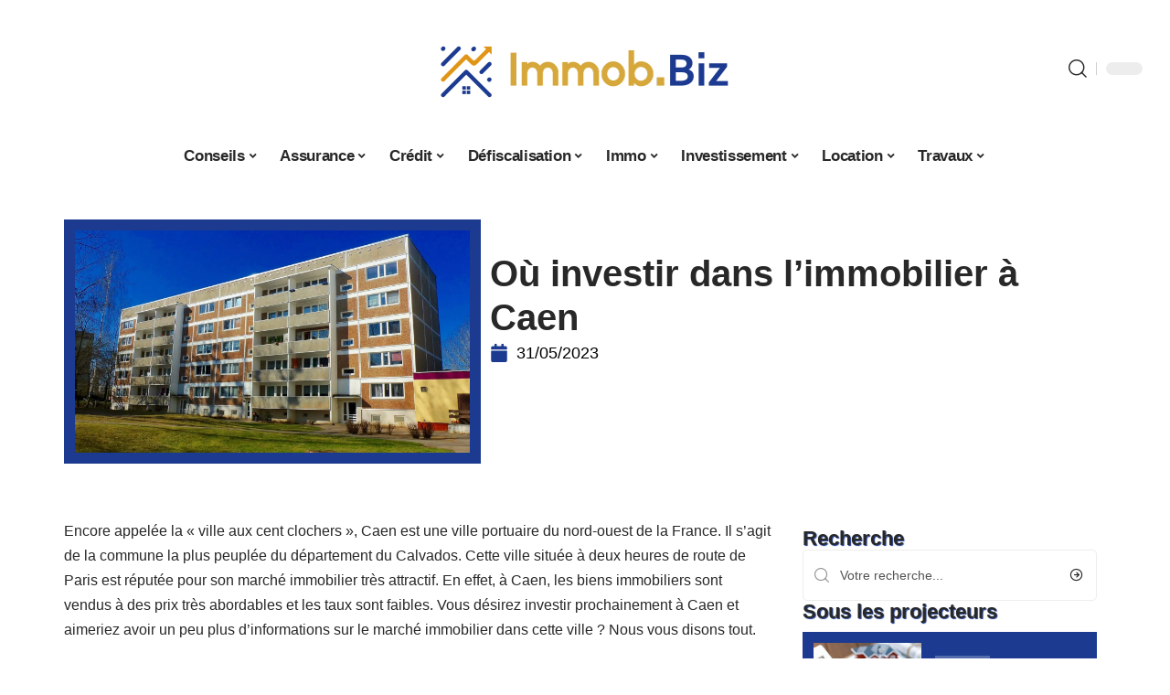

--- FILE ---
content_type: text/html; charset=UTF-8
request_url: https://www.immob.biz/ou-investir-dans-limmobilier-a-caen/
body_size: 51990
content:
<!DOCTYPE html>
<html lang="fr-FR">
<head><meta charset="UTF-8"><script>if(navigator.userAgent.match(/MSIE|Internet Explorer/i)||navigator.userAgent.match(/Trident\/7\..*?rv:11/i)){var href=document.location.href;if(!href.match(/[?&]nowprocket/)){if(href.indexOf("?")==-1){if(href.indexOf("#")==-1){document.location.href=href+"?nowprocket=1"}else{document.location.href=href.replace("#","?nowprocket=1#")}}else{if(href.indexOf("#")==-1){document.location.href=href+"&nowprocket=1"}else{document.location.href=href.replace("#","&nowprocket=1#")}}}}</script><script>(()=>{class RocketLazyLoadScripts{constructor(){this.v="2.0.3",this.userEvents=["keydown","keyup","mousedown","mouseup","mousemove","mouseover","mouseenter","mouseout","mouseleave","touchmove","touchstart","touchend","touchcancel","wheel","click","dblclick","input","visibilitychange"],this.attributeEvents=["onblur","onclick","oncontextmenu","ondblclick","onfocus","onmousedown","onmouseenter","onmouseleave","onmousemove","onmouseout","onmouseover","onmouseup","onmousewheel","onscroll","onsubmit"]}async t(){this.i(),this.o(),/iP(ad|hone)/.test(navigator.userAgent)&&this.h(),this.u(),this.l(this),this.m(),this.k(this),this.p(this),this._(),await Promise.all([this.R(),this.L()]),this.lastBreath=Date.now(),this.S(this),this.P(),this.D(),this.O(),this.M(),await this.C(this.delayedScripts.normal),await this.C(this.delayedScripts.defer),await this.C(this.delayedScripts.async),this.F("domReady"),await this.T(),await this.j(),await this.I(),this.F("windowLoad"),await this.A(),window.dispatchEvent(new Event("rocket-allScriptsLoaded")),this.everythingLoaded=!0,this.lastTouchEnd&&await new Promise((t=>setTimeout(t,500-Date.now()+this.lastTouchEnd))),this.H(),this.F("all"),this.U(),this.W()}i(){this.CSPIssue=sessionStorage.getItem("rocketCSPIssue"),document.addEventListener("securitypolicyviolation",(t=>{this.CSPIssue||"script-src-elem"!==t.violatedDirective||"data"!==t.blockedURI||(this.CSPIssue=!0,sessionStorage.setItem("rocketCSPIssue",!0))}),{isRocket:!0})}o(){window.addEventListener("pageshow",(t=>{this.persisted=t.persisted,this.realWindowLoadedFired=!0}),{isRocket:!0}),window.addEventListener("pagehide",(()=>{this.onFirstUserAction=null}),{isRocket:!0})}h(){let t;function e(e){t=e}window.addEventListener("touchstart",e,{isRocket:!0}),window.addEventListener("touchend",(function i(o){Math.abs(o.changedTouches[0].pageX-t.changedTouches[0].pageX)<10&&Math.abs(o.changedTouches[0].pageY-t.changedTouches[0].pageY)<10&&o.timeStamp-t.timeStamp<200&&(o.target.dispatchEvent(new PointerEvent("click",{target:o.target,bubbles:!0,cancelable:!0,detail:1})),event.preventDefault(),window.removeEventListener("touchstart",e,{isRocket:!0}),window.removeEventListener("touchend",i,{isRocket:!0}))}),{isRocket:!0})}q(t){this.userActionTriggered||("mousemove"!==t.type||this.firstMousemoveIgnored?"keyup"===t.type||"mouseover"===t.type||"mouseout"===t.type||(this.userActionTriggered=!0,this.onFirstUserAction&&this.onFirstUserAction()):this.firstMousemoveIgnored=!0),"click"===t.type&&t.preventDefault(),this.savedUserEvents.length>0&&(t.stopPropagation(),t.stopImmediatePropagation()),"touchstart"===this.lastEvent&&"touchend"===t.type&&(this.lastTouchEnd=Date.now()),"click"===t.type&&(this.lastTouchEnd=0),this.lastEvent=t.type,this.savedUserEvents.push(t)}u(){this.savedUserEvents=[],this.userEventHandler=this.q.bind(this),this.userEvents.forEach((t=>window.addEventListener(t,this.userEventHandler,{passive:!1,isRocket:!0})))}U(){this.userEvents.forEach((t=>window.removeEventListener(t,this.userEventHandler,{passive:!1,isRocket:!0}))),this.savedUserEvents.forEach((t=>{t.target.dispatchEvent(new window[t.constructor.name](t.type,t))}))}m(){this.eventsMutationObserver=new MutationObserver((t=>{const e="return false";for(const i of t){if("attributes"===i.type){const t=i.target.getAttribute(i.attributeName);t&&t!==e&&(i.target.setAttribute("data-rocket-"+i.attributeName,t),i.target["rocket"+i.attributeName]=new Function("event",t),i.target.setAttribute(i.attributeName,e))}"childList"===i.type&&i.addedNodes.forEach((t=>{if(t.nodeType===Node.ELEMENT_NODE)for(const i of t.attributes)this.attributeEvents.includes(i.name)&&i.value&&""!==i.value&&(t.setAttribute("data-rocket-"+i.name,i.value),t["rocket"+i.name]=new Function("event",i.value),t.setAttribute(i.name,e))}))}})),this.eventsMutationObserver.observe(document,{subtree:!0,childList:!0,attributeFilter:this.attributeEvents})}H(){this.eventsMutationObserver.disconnect(),this.attributeEvents.forEach((t=>{document.querySelectorAll("[data-rocket-"+t+"]").forEach((e=>{e.setAttribute(t,e.getAttribute("data-rocket-"+t)),e.removeAttribute("data-rocket-"+t)}))}))}k(t){Object.defineProperty(HTMLElement.prototype,"onclick",{get(){return this.rocketonclick||null},set(e){this.rocketonclick=e,this.setAttribute(t.everythingLoaded?"onclick":"data-rocket-onclick","this.rocketonclick(event)")}})}S(t){function e(e,i){let o=e[i];e[i]=null,Object.defineProperty(e,i,{get:()=>o,set(s){t.everythingLoaded?o=s:e["rocket"+i]=o=s}})}e(document,"onreadystatechange"),e(window,"onload"),e(window,"onpageshow");try{Object.defineProperty(document,"readyState",{get:()=>t.rocketReadyState,set(e){t.rocketReadyState=e},configurable:!0}),document.readyState="loading"}catch(t){console.log("WPRocket DJE readyState conflict, bypassing")}}l(t){this.originalAddEventListener=EventTarget.prototype.addEventListener,this.originalRemoveEventListener=EventTarget.prototype.removeEventListener,this.savedEventListeners=[],EventTarget.prototype.addEventListener=function(e,i,o){o&&o.isRocket||!t.B(e,this)&&!t.userEvents.includes(e)||t.B(e,this)&&!t.userActionTriggered||e.startsWith("rocket-")||t.everythingLoaded?t.originalAddEventListener.call(this,e,i,o):t.savedEventListeners.push({target:this,remove:!1,type:e,func:i,options:o})},EventTarget.prototype.removeEventListener=function(e,i,o){o&&o.isRocket||!t.B(e,this)&&!t.userEvents.includes(e)||t.B(e,this)&&!t.userActionTriggered||e.startsWith("rocket-")||t.everythingLoaded?t.originalRemoveEventListener.call(this,e,i,o):t.savedEventListeners.push({target:this,remove:!0,type:e,func:i,options:o})}}F(t){"all"===t&&(EventTarget.prototype.addEventListener=this.originalAddEventListener,EventTarget.prototype.removeEventListener=this.originalRemoveEventListener),this.savedEventListeners=this.savedEventListeners.filter((e=>{let i=e.type,o=e.target||window;return"domReady"===t&&"DOMContentLoaded"!==i&&"readystatechange"!==i||("windowLoad"===t&&"load"!==i&&"readystatechange"!==i&&"pageshow"!==i||(this.B(i,o)&&(i="rocket-"+i),e.remove?o.removeEventListener(i,e.func,e.options):o.addEventListener(i,e.func,e.options),!1))}))}p(t){let e;function i(e){return t.everythingLoaded?e:e.split(" ").map((t=>"load"===t||t.startsWith("load.")?"rocket-jquery-load":t)).join(" ")}function o(o){function s(e){const s=o.fn[e];o.fn[e]=o.fn.init.prototype[e]=function(){return this[0]===window&&t.userActionTriggered&&("string"==typeof arguments[0]||arguments[0]instanceof String?arguments[0]=i(arguments[0]):"object"==typeof arguments[0]&&Object.keys(arguments[0]).forEach((t=>{const e=arguments[0][t];delete arguments[0][t],arguments[0][i(t)]=e}))),s.apply(this,arguments),this}}if(o&&o.fn&&!t.allJQueries.includes(o)){const e={DOMContentLoaded:[],"rocket-DOMContentLoaded":[]};for(const t in e)document.addEventListener(t,(()=>{e[t].forEach((t=>t()))}),{isRocket:!0});o.fn.ready=o.fn.init.prototype.ready=function(i){function s(){parseInt(o.fn.jquery)>2?setTimeout((()=>i.bind(document)(o))):i.bind(document)(o)}return t.realDomReadyFired?!t.userActionTriggered||t.fauxDomReadyFired?s():e["rocket-DOMContentLoaded"].push(s):e.DOMContentLoaded.push(s),o([])},s("on"),s("one"),s("off"),t.allJQueries.push(o)}e=o}t.allJQueries=[],o(window.jQuery),Object.defineProperty(window,"jQuery",{get:()=>e,set(t){o(t)}})}P(){const t=new Map;document.write=document.writeln=function(e){const i=document.currentScript,o=document.createRange(),s=i.parentElement;let n=t.get(i);void 0===n&&(n=i.nextSibling,t.set(i,n));const c=document.createDocumentFragment();o.setStart(c,0),c.appendChild(o.createContextualFragment(e)),s.insertBefore(c,n)}}async R(){return new Promise((t=>{this.userActionTriggered?t():this.onFirstUserAction=t}))}async L(){return new Promise((t=>{document.addEventListener("DOMContentLoaded",(()=>{this.realDomReadyFired=!0,t()}),{isRocket:!0})}))}async I(){return this.realWindowLoadedFired?Promise.resolve():new Promise((t=>{window.addEventListener("load",t,{isRocket:!0})}))}M(){this.pendingScripts=[];this.scriptsMutationObserver=new MutationObserver((t=>{for(const e of t)e.addedNodes.forEach((t=>{"SCRIPT"!==t.tagName||t.noModule||t.isWPRocket||this.pendingScripts.push({script:t,promise:new Promise((e=>{const i=()=>{const i=this.pendingScripts.findIndex((e=>e.script===t));i>=0&&this.pendingScripts.splice(i,1),e()};t.addEventListener("load",i,{isRocket:!0}),t.addEventListener("error",i,{isRocket:!0}),setTimeout(i,1e3)}))})}))})),this.scriptsMutationObserver.observe(document,{childList:!0,subtree:!0})}async j(){await this.J(),this.pendingScripts.length?(await this.pendingScripts[0].promise,await this.j()):this.scriptsMutationObserver.disconnect()}D(){this.delayedScripts={normal:[],async:[],defer:[]},document.querySelectorAll("script[type$=rocketlazyloadscript]").forEach((t=>{t.hasAttribute("data-rocket-src")?t.hasAttribute("async")&&!1!==t.async?this.delayedScripts.async.push(t):t.hasAttribute("defer")&&!1!==t.defer||"module"===t.getAttribute("data-rocket-type")?this.delayedScripts.defer.push(t):this.delayedScripts.normal.push(t):this.delayedScripts.normal.push(t)}))}async _(){await this.L();let t=[];document.querySelectorAll("script[type$=rocketlazyloadscript][data-rocket-src]").forEach((e=>{let i=e.getAttribute("data-rocket-src");if(i&&!i.startsWith("data:")){i.startsWith("//")&&(i=location.protocol+i);try{const o=new URL(i).origin;o!==location.origin&&t.push({src:o,crossOrigin:e.crossOrigin||"module"===e.getAttribute("data-rocket-type")})}catch(t){}}})),t=[...new Map(t.map((t=>[JSON.stringify(t),t]))).values()],this.N(t,"preconnect")}async $(t){if(await this.G(),!0!==t.noModule||!("noModule"in HTMLScriptElement.prototype))return new Promise((e=>{let i;function o(){(i||t).setAttribute("data-rocket-status","executed"),e()}try{if(navigator.userAgent.includes("Firefox/")||""===navigator.vendor||this.CSPIssue)i=document.createElement("script"),[...t.attributes].forEach((t=>{let e=t.nodeName;"type"!==e&&("data-rocket-type"===e&&(e="type"),"data-rocket-src"===e&&(e="src"),i.setAttribute(e,t.nodeValue))})),t.text&&(i.text=t.text),t.nonce&&(i.nonce=t.nonce),i.hasAttribute("src")?(i.addEventListener("load",o,{isRocket:!0}),i.addEventListener("error",(()=>{i.setAttribute("data-rocket-status","failed-network"),e()}),{isRocket:!0}),setTimeout((()=>{i.isConnected||e()}),1)):(i.text=t.text,o()),i.isWPRocket=!0,t.parentNode.replaceChild(i,t);else{const i=t.getAttribute("data-rocket-type"),s=t.getAttribute("data-rocket-src");i?(t.type=i,t.removeAttribute("data-rocket-type")):t.removeAttribute("type"),t.addEventListener("load",o,{isRocket:!0}),t.addEventListener("error",(i=>{this.CSPIssue&&i.target.src.startsWith("data:")?(console.log("WPRocket: CSP fallback activated"),t.removeAttribute("src"),this.$(t).then(e)):(t.setAttribute("data-rocket-status","failed-network"),e())}),{isRocket:!0}),s?(t.fetchPriority="high",t.removeAttribute("data-rocket-src"),t.src=s):t.src="data:text/javascript;base64,"+window.btoa(unescape(encodeURIComponent(t.text)))}}catch(i){t.setAttribute("data-rocket-status","failed-transform"),e()}}));t.setAttribute("data-rocket-status","skipped")}async C(t){const e=t.shift();return e?(e.isConnected&&await this.$(e),this.C(t)):Promise.resolve()}O(){this.N([...this.delayedScripts.normal,...this.delayedScripts.defer,...this.delayedScripts.async],"preload")}N(t,e){this.trash=this.trash||[];let i=!0;var o=document.createDocumentFragment();t.forEach((t=>{const s=t.getAttribute&&t.getAttribute("data-rocket-src")||t.src;if(s&&!s.startsWith("data:")){const n=document.createElement("link");n.href=s,n.rel=e,"preconnect"!==e&&(n.as="script",n.fetchPriority=i?"high":"low"),t.getAttribute&&"module"===t.getAttribute("data-rocket-type")&&(n.crossOrigin=!0),t.crossOrigin&&(n.crossOrigin=t.crossOrigin),t.integrity&&(n.integrity=t.integrity),t.nonce&&(n.nonce=t.nonce),o.appendChild(n),this.trash.push(n),i=!1}})),document.head.appendChild(o)}W(){this.trash.forEach((t=>t.remove()))}async T(){try{document.readyState="interactive"}catch(t){}this.fauxDomReadyFired=!0;try{await this.G(),document.dispatchEvent(new Event("rocket-readystatechange")),await this.G(),document.rocketonreadystatechange&&document.rocketonreadystatechange(),await this.G(),document.dispatchEvent(new Event("rocket-DOMContentLoaded")),await this.G(),window.dispatchEvent(new Event("rocket-DOMContentLoaded"))}catch(t){console.error(t)}}async A(){try{document.readyState="complete"}catch(t){}try{await this.G(),document.dispatchEvent(new Event("rocket-readystatechange")),await this.G(),document.rocketonreadystatechange&&document.rocketonreadystatechange(),await this.G(),window.dispatchEvent(new Event("rocket-load")),await this.G(),window.rocketonload&&window.rocketonload(),await this.G(),this.allJQueries.forEach((t=>t(window).trigger("rocket-jquery-load"))),await this.G();const t=new Event("rocket-pageshow");t.persisted=this.persisted,window.dispatchEvent(t),await this.G(),window.rocketonpageshow&&window.rocketonpageshow({persisted:this.persisted})}catch(t){console.error(t)}}async G(){Date.now()-this.lastBreath>45&&(await this.J(),this.lastBreath=Date.now())}async J(){return document.hidden?new Promise((t=>setTimeout(t))):new Promise((t=>requestAnimationFrame(t)))}B(t,e){return e===document&&"readystatechange"===t||(e===document&&"DOMContentLoaded"===t||(e===window&&"DOMContentLoaded"===t||(e===window&&"load"===t||e===window&&"pageshow"===t)))}static run(){(new RocketLazyLoadScripts).t()}}RocketLazyLoadScripts.run()})();</script>
    
    <meta http-equiv="X-UA-Compatible" content="IE=edge">
    <meta name="viewport" content="width=device-width, initial-scale=1">
    <link rel="profile" href="https://gmpg.org/xfn/11">
	<meta name='robots' content='index, follow, max-image-preview:large, max-snippet:-1, max-video-preview:-1' />
            <link rel="apple-touch-icon" href="https://www.immob.biz/wp-content/uploads/2025/12/immob.biz-512x512_2.png"/>
		            <meta name="msapplication-TileColor" content="#ffffff">
            <meta name="msapplication-TileImage" content="https://www.immob.biz/wp-content/uploads/2025/12/immob.biz-512x512_2.png"/>
		<meta http-equiv="Content-Security-Policy" content="upgrade-insecure-requests">

	<!-- This site is optimized with the Yoast SEO plugin v26.7 - https://yoast.com/wordpress/plugins/seo/ -->
	<title>Où investir dans l&#039;immobilier à Caen - Immo B</title><link rel="preload" data-rocket-preload as="font" href="https://www.immob.biz/wp-content/themes/foxiz/assets/fonts/icons.woff2" crossorigin><style id="wpr-usedcss">img:is([sizes=auto i],[sizes^="auto," i]){contain-intrinsic-size:3000px 1500px}.block-wrap>.block-inner>.p-grid,.block-wrap>.block-inner>.p-wrap,.entry-content,.footer-wrap,.mega-dropdown,.ruby-table-contents,.swiper-container,.swiper-wrapper .p-wrap,.widget{contain:style layout}body,html{font-family:-apple-system,BlinkMacSystemFont,"Segoe UI",Roboto,Helvetica,Arial,sans-serif,"Apple Color Emoji","Segoe UI Emoji","Segoe UI Symbol"!important}a,address,article,code,div,dl,dt,em,fieldset,figcaption,footer,form,h1,h2,h3,header,label,legend,li,main,nav,p,section,span,strong,time,tr,ul{font-family:inherit}img.emoji{display:inline!important;border:none!important;box-shadow:none!important;height:1em!important;width:1em!important;margin:0 .07em!important;vertical-align:-.1em!important;background:0 0!important;padding:0!important}:root{--direction-multiplier:1}body.rtl{--direction-multiplier:-1}.elementor-screen-only{height:1px;margin:-1px;overflow:hidden;padding:0;position:absolute;top:-10000em;width:1px;clip:rect(0,0,0,0);border:0}.elementor *,.elementor :after,.elementor :before{box-sizing:border-box}.elementor a{box-shadow:none;text-decoration:none}.elementor img{border:none;border-radius:0;box-shadow:none;height:auto;max-width:100%}.elementor .elementor-widget:not(.elementor-widget-text-editor):not(.elementor-widget-theme-post-content) figure{margin:0}.elementor iframe,.elementor object,.elementor video{border:none;line-height:1;margin:0;max-width:100%;width:100%}.elementor-element{--flex-direction:initial;--flex-wrap:initial;--justify-content:initial;--align-items:initial;--align-content:initial;--gap:initial;--flex-basis:initial;--flex-grow:initial;--flex-shrink:initial;--order:initial;--align-self:initial;align-self:var(--align-self);flex-basis:var(--flex-basis);flex-grow:var(--flex-grow);flex-shrink:var(--flex-shrink);order:var(--order)}.elementor-element:where(.e-con-full,.elementor-widget){align-content:var(--align-content);align-items:var(--align-items);flex-direction:var(--flex-direction);flex-wrap:var(--flex-wrap);gap:var(--row-gap) var(--column-gap);justify-content:var(--justify-content)}.elementor-invisible{visibility:hidden}:root{--page-title-display:block}.elementor-widget-wrap{align-content:flex-start;flex-wrap:wrap;position:relative;width:100%}.elementor:not(.elementor-bc-flex-widget) .elementor-widget-wrap{display:flex}.elementor-widget-wrap>.elementor-element{width:100%}.elementor-widget-wrap.e-swiper-container{width:calc(100% - (var(--e-column-margin-left,0px) + var(--e-column-margin-right,0px)))}.elementor-widget{position:relative}.elementor-widget:not(:last-child){margin-block-end:var(--kit-widget-spacing,20px)}@media (min-width:1025px){#elementor-device-mode:after{content:"desktop"}}@media (min-width:-1){#elementor-device-mode:after{content:"widescreen"}.elementor-widget:not(.elementor-widescreen-align-end) .elementor-icon-list-item:after{inset-inline-start:0}.elementor-widget:not(.elementor-widescreen-align-start) .elementor-icon-list-item:after{inset-inline-end:0}}@media (max-width:-1){#elementor-device-mode:after{content:"laptop";content:"tablet_extra"}}@media (max-width:1024px){#elementor-device-mode:after{content:"tablet"}}@media (max-width:-1){#elementor-device-mode:after{content:"mobile_extra"}.elementor-widget:not(.elementor-laptop-align-end) .elementor-icon-list-item:after{inset-inline-start:0}.elementor-widget:not(.elementor-laptop-align-start) .elementor-icon-list-item:after{inset-inline-end:0}.elementor-widget:not(.elementor-tablet_extra-align-end) .elementor-icon-list-item:after{inset-inline-start:0}.elementor-widget:not(.elementor-tablet_extra-align-start) .elementor-icon-list-item:after{inset-inline-end:0}}@media (prefers-reduced-motion:no-preference){html{scroll-behavior:smooth}}.e-con{--border-radius:0;--border-top-width:0px;--border-right-width:0px;--border-bottom-width:0px;--border-left-width:0px;--border-style:initial;--border-color:initial;--container-widget-width:100%;--container-widget-height:initial;--container-widget-flex-grow:0;--container-widget-align-self:initial;--content-width:min(100%,var(--container-max-width,1140px));--width:100%;--min-height:initial;--height:auto;--text-align:initial;--margin-top:0px;--margin-right:0px;--margin-bottom:0px;--margin-left:0px;--padding-top:var(--container-default-padding-top,10px);--padding-right:var(--container-default-padding-right,10px);--padding-bottom:var(--container-default-padding-bottom,10px);--padding-left:var(--container-default-padding-left,10px);--position:relative;--z-index:revert;--overflow:visible;--gap:var(--widgets-spacing,20px);--row-gap:var(--widgets-spacing-row,20px);--column-gap:var(--widgets-spacing-column,20px);--overlay-mix-blend-mode:initial;--overlay-opacity:1;--overlay-transition:0.3s;--e-con-grid-template-columns:repeat(3,1fr);--e-con-grid-template-rows:repeat(2,1fr);border-radius:var(--border-radius);height:var(--height);min-height:var(--min-height);min-width:0;overflow:var(--overflow);position:var(--position);width:var(--width);z-index:var(--z-index);--flex-wrap-mobile:wrap}.e-con:where(:not(.e-div-block-base)){transition:background var(--background-transition,.3s),border var(--border-transition,.3s),box-shadow var(--border-transition,.3s),transform var(--e-con-transform-transition-duration,.4s)}.e-con{--margin-block-start:var(--margin-top);--margin-block-end:var(--margin-bottom);--margin-inline-start:var(--margin-left);--margin-inline-end:var(--margin-right);--padding-inline-start:var(--padding-left);--padding-inline-end:var(--padding-right);--padding-block-start:var(--padding-top);--padding-block-end:var(--padding-bottom);--border-block-start-width:var(--border-top-width);--border-block-end-width:var(--border-bottom-width);--border-inline-start-width:var(--border-left-width);--border-inline-end-width:var(--border-right-width)}body.rtl .e-con{--padding-inline-start:var(--padding-right);--padding-inline-end:var(--padding-left);--margin-inline-start:var(--margin-right);--margin-inline-end:var(--margin-left);--border-inline-start-width:var(--border-right-width);--border-inline-end-width:var(--border-left-width)}.e-con{margin-block-end:var(--margin-block-end);margin-block-start:var(--margin-block-start);margin-inline-end:var(--margin-inline-end);margin-inline-start:var(--margin-inline-start);padding-inline-end:var(--padding-inline-end);padding-inline-start:var(--padding-inline-start)}.e-con.e-flex{--flex-direction:column;--flex-basis:auto;--flex-grow:0;--flex-shrink:1;flex:var(--flex-grow) var(--flex-shrink) var(--flex-basis)}.e-con-full,.e-con>.e-con-inner{padding-block-end:var(--padding-block-end);padding-block-start:var(--padding-block-start);text-align:var(--text-align)}.e-con-full.e-flex,.e-con.e-flex>.e-con-inner{flex-direction:var(--flex-direction)}.e-con,.e-con>.e-con-inner{display:var(--display)}.e-con-boxed.e-flex{align-content:normal;align-items:normal;flex-direction:column;flex-wrap:nowrap;justify-content:normal}.e-con-boxed{gap:initial;text-align:initial}.e-con.e-flex>.e-con-inner{align-content:var(--align-content);align-items:var(--align-items);align-self:auto;flex-basis:auto;flex-grow:1;flex-shrink:1;flex-wrap:var(--flex-wrap);justify-content:var(--justify-content)}.e-con>.e-con-inner{gap:var(--row-gap) var(--column-gap);height:100%;margin:0 auto;max-width:var(--content-width);padding-inline-end:0;padding-inline-start:0;width:100%}:is(.elementor-section-wrap,[data-elementor-id])>.e-con{--margin-left:auto;--margin-right:auto;max-width:min(100%,var(--width))}.e-con .elementor-widget.elementor-widget{margin-block-end:0}.e-con:before,.e-con>.elementor-motion-effects-container>.elementor-motion-effects-layer:before{border-block-end-width:var(--border-block-end-width);border-block-start-width:var(--border-block-start-width);border-color:var(--border-color);border-inline-end-width:var(--border-inline-end-width);border-inline-start-width:var(--border-inline-start-width);border-radius:var(--border-radius);border-style:var(--border-style);content:var(--background-overlay);display:block;height:max(100% + var(--border-top-width) + var(--border-bottom-width),100%);left:calc(0px - var(--border-left-width));mix-blend-mode:var(--overlay-mix-blend-mode);opacity:var(--overlay-opacity);position:absolute;top:calc(0px - var(--border-top-width));transition:var(--overlay-transition,.3s);width:max(100% + var(--border-left-width) + var(--border-right-width),100%)}.e-con:before{transition:background var(--overlay-transition,.3s),border-radius var(--border-transition,.3s),opacity var(--overlay-transition,.3s)}.e-con .elementor-widget{min-width:0}.e-con .elementor-widget.e-widget-swiper{width:100%}.e-con>.e-con-inner>.elementor-widget>.elementor-widget-container,.e-con>.elementor-widget>.elementor-widget-container{height:100%}.e-con.e-con>.e-con-inner>.elementor-widget,.elementor.elementor .e-con>.elementor-widget{max-width:100%}.e-con .elementor-widget:not(:last-child){--kit-widget-spacing:0px}@media (max-width:767px){#elementor-device-mode:after{content:"mobile"}.e-con.e-flex{--width:100%;--flex-wrap:var(--flex-wrap-mobile)}}.elementor-element:where(:not(.e-con)):where(:not(.e-div-block-base)) .elementor-widget-container,.elementor-element:where(:not(.e-con)):where(:not(.e-div-block-base)):not(:has(.elementor-widget-container)){transition:background .3s,border .3s,border-radius .3s,box-shadow .3s,transform var(--e-transform-transition-duration,.4s)}.animated{animation-duration:1.25s}.animated.infinite{animation-iteration-count:infinite}.animated.reverse{animation-direction:reverse;animation-fill-mode:forwards}@media (prefers-reduced-motion:reduce){.animated{animation:none!important}html *{transition-delay:0s!important;transition-duration:0s!important}}.elementor-kit-7409{--e-global-color-primary:#6EC1E4;--e-global-color-secondary:#54595F;--e-global-color-text:#7A7A7A;--e-global-color-accent:#61CE70;--e-global-typography-primary-font-family:"Roboto";--e-global-typography-primary-font-weight:600;--e-global-typography-secondary-font-family:"Roboto Slab";--e-global-typography-secondary-font-weight:400;--e-global-typography-text-font-family:"Roboto";--e-global-typography-text-font-weight:400;--e-global-typography-accent-font-family:"Roboto";--e-global-typography-accent-font-weight:500}.e-con{--container-max-width:1140px}.elementor-widget:not(:last-child){--kit-widget-spacing:20px}.elementor-element{--widgets-spacing:20px 20px;--widgets-spacing-row:20px;--widgets-spacing-column:20px}h1.entry-title{display:var(--page-title-display)}@media(max-width:1024px){.e-con{--container-max-width:1024px}}.elementor-7410 .elementor-element.elementor-element-3e8b4c8d{--display:flex;--flex-direction:row;--container-widget-width:initial;--container-widget-height:100%;--container-widget-flex-grow:1;--container-widget-align-self:stretch;--flex-wrap-mobile:wrap}.elementor-7410 .elementor-element.elementor-element-4e54f547{--display:flex;--flex-direction:column;--container-widget-width:100%;--container-widget-height:initial;--container-widget-flex-grow:0;--container-widget-align-self:initial;--flex-wrap-mobile:wrap;--gap:8px 8px;--row-gap:8px;--column-gap:8px;--margin-top:0px;--margin-bottom:0px;--margin-left:0px;--margin-right:0px;--padding-top:0px;--padding-bottom:0px;--padding-left:0px;--padding-right:0px}.elementor-7410 .elementor-element.elementor-element-71eb6325>.elementor-widget-container{margin:0;padding:0}.elementor-7410 .elementor-element.elementor-element-71eb6325{--round-5:24px}.elementor-7410 .elementor-element.elementor-element-35bbb25a{--display:flex;--flex-direction:column;--container-widget-width:100%;--container-widget-height:initial;--container-widget-flex-grow:0;--container-widget-align-self:initial;--flex-wrap-mobile:wrap;--justify-content:center;--gap:8px 8px;--row-gap:8px;--column-gap:8px}.elementor-widget-post-info .elementor-icon-list-item:not(:last-child):after{border-color:var(--e-global-color-text)}.elementor-widget-post-info .elementor-icon-list-icon i{color:var(--e-global-color-primary)}.elementor-widget-post-info .elementor-icon-list-icon svg{fill:var(--e-global-color-primary)}.elementor-widget-post-info .elementor-icon-list-text,.elementor-widget-post-info .elementor-icon-list-text a{color:var(--e-global-color-secondary)}.elementor-widget-post-info .elementor-icon-list-item{font-family:var( --e-global-typography-text-font-family ),Sans-serif;font-weight:var(--e-global-typography-text-font-weight)}.elementor-7410 .elementor-element.elementor-element-828dce4 .elementor-icon-list-icon{width:20px}.elementor-7410 .elementor-element.elementor-element-828dce4 .elementor-icon-list-icon i{font-size:20px}.elementor-7410 .elementor-element.elementor-element-828dce4 .elementor-icon-list-icon svg{--e-icon-list-icon-size:20px}.elementor-7410 .elementor-element.elementor-element-34ce1eca{--display:flex;--flex-direction:row;--container-widget-width:initial;--container-widget-height:100%;--container-widget-flex-grow:1;--container-widget-align-self:stretch;--flex-wrap-mobile:wrap}.elementor-7410 .elementor-element.elementor-element-176345a8{--display:flex;--margin-top:0px;--margin-bottom:0px;--margin-left:0px;--margin-right:0px;--padding-top:0px;--padding-bottom:0px;--padding-left:0px;--padding-right:24px}.elementor-7410 .elementor-element.elementor-element-34ecc625>.elementor-widget-container{margin:0;padding:0}.elementor-7410 .elementor-element.elementor-element-7ce8b992 .p-featured{padding-bottom:90%}.elementor-7410 .elementor-element.elementor-element-44e18710{--display:flex;--margin-top:0px;--margin-bottom:0px;--margin-left:0px;--margin-right:0px;--padding-top:0px;--padding-bottom:0px;--padding-left:0px;--padding-right:0px}.elementor-7410 .elementor-element.elementor-element-41df071b{margin:0 0 calc(var(--kit-widget-spacing,0px) + 0px) 0;padding:0}@media(max-width:767px){.e-con{--container-max-width:767px}.elementor-7410 .elementor-element.elementor-element-176345a8{--padding-top:0px;--padding-bottom:0px;--padding-left:0px;--padding-right:0px}}@media(min-width:768px){.elementor-7410 .elementor-element.elementor-element-4e54f547{--width:40%}.elementor-7410 .elementor-element.elementor-element-35bbb25a{--width:60%}.elementor-7410 .elementor-element.elementor-element-176345a8{--width:70%}.elementor-7410 .elementor-element.elementor-element-44e18710{--width:30%}}:root{--effect:all .25s cubic-bezier(0.32, 0.74, 0.57, 1);--timing:cubic-bezier(0.32, 0.74, 0.57, 1);--shadow-12:#0000001f;--shadow-2:#00000005;--round-3:3px;--height-34:34px;--height-40:40px;--padding-40:0 40px;--round-5:5px;--round-7:7px;--shadow-7:#00000012;--dark-accent:#191c20;--dark-accent-0:#191c2000;--dark-accent-90:#191c20f2;--meta-b-family:inherit;--meta-b-fcolor:#282828;--meta-b-fspace:normal;--meta-b-fstyle:normal;--meta-b-fweight:600;--meta-b-transform:none;--nav-bg:#fff;--subnav-bg:#fff;--indicator-bg-from:#ff0084;--nav-bg-from:#fff;--subnav-bg-from:#fff;--indicator-bg-to:#2c2cf8;--nav-bg-to:#fff;--subnav-bg-to:#fff;--bottom-border-color:var(--flex-gray-20);--column-border-color:var(--flex-gray-20);--audio-color:#ffa052;--excerpt-color:#666;--g-color:#ff184e;--gallery-color:#729dff;--heading-color:var(--body-fcolor);--nav-color:#282828;--privacy-color:#fff;--review-color:#ffc300;--subnav-color:#282828;--video-color:#ffc300;--nav-color-10:#28282820;--subnav-color-10:#28282820;--g-color-90:#ff184ee6;--absolute-dark:#242424;--body-family:'Oxygen',sans-serif;--btn-family:'Encode Sans Condensed',sans-serif;--cat-family:'Oxygen',sans-serif;--dwidgets-family:'Oxygen',sans-serif;--h1-family:'Encode Sans Condensed',sans-serif;--h2-family:'Encode Sans Condensed',sans-serif;--h3-family:'Encode Sans Condensed',sans-serif;--h4-family:'Encode Sans Condensed',sans-serif;--h5-family:'Encode Sans Condensed',sans-serif;--h6-family:'Encode Sans Condensed',sans-serif;--input-family:'Encode Sans Condensed',sans-serif;--menu-family:'Encode Sans Condensed',sans-serif;--meta-family:'Encode Sans Condensed',sans-serif;--submenu-family:'Encode Sans Condensed',sans-serif;--tagline-family:'Encode Sans Condensed',sans-serif;--body-fcolor:#282828;--btn-fcolor:inherit;--h1-fcolor:inherit;--h2-fcolor:inherit;--h3-fcolor:inherit;--h4-fcolor:inherit;--h5-fcolor:inherit;--h6-fcolor:inherit;--input-fcolor:inherit;--meta-fcolor:#666;--tagline-fcolor:inherit;--body-fsize:16px;--btn-fsize:12px;--cat-fsize:10px;--dwidgets-fsize:13px;--excerpt-fsize:14px;--h1-fsize:40px;--h2-fsize:28px;--h3-fsize:22px;--h4-fsize:16px;--h5-fsize:14px;--h6-fsize:13px;--headline-fsize:45px;--input-fsize:14px;--menu-fsize:17px;--meta-fsize:13px;--submenu-fsize:13px;--tagline-fsize:28px;--body-fspace:normal;--btn-fspace:normal;--cat-fspace:.07em;--dwidgets-fspace:0;--h1-fspace:normal;--h2-fspace:normal;--h3-fspace:normal;--h4-fspace:normal;--h5-fspace:normal;--h6-fspace:normal;--input-fspace:normal;--menu-fspace:-.02em;--meta-fspace:normal;--submenu-fspace:-.02em;--tagline-fspace:normal;--body-fstyle:normal;--btn-fstyle:normal;--cat-fstyle:normal;--dwidgets-fstyle:normal;--h1-fstyle:normal;--h2-fstyle:normal;--h3-fstyle:normal;--h4-fstyle:normal;--h5-fstyle:normal;--h6-fstyle:normal;--input-fstyle:normal;--menu-fstyle:normal;--meta-fstyle:normal;--submenu-fstyle:normal;--tagline-fstyle:normal;--body-fweight:400;--btn-fweight:700;--cat-fweight:700;--dwidgets-fweight:600;--h1-fweight:700;--h2-fweight:700;--h3-fweight:700;--h4-fweight:700;--h5-fweight:700;--h6-fweight:600;--input-fweight:400;--menu-fweight:600;--meta-fweight:400;--submenu-fweight:500;--tagline-fweight:400;--flex-gray-15:#88888826;--flex-gray-20:#88888833;--flex-gray-40:#88888866;--flex-gray-7:#88888812;--indicator-height:4px;--nav-height:60px;--absolute-light:#ddd;--solid-light:#fafafa;--em-mini:.8em;--rem-mini:.8rem;--transparent-nav-color:#fff;--swiper-navigation-size:44px;--tagline-s-fsize:22px;--em-small:.92em;--rem-small:.92rem;--bottom-spacing:35px;--box-spacing:5%;--el-spacing:12px;--heading-sub-color:var(--g-color);--body-transform:none;--btn-transform:none;--cat-transform:uppercase;--dwidgets-transform:none;--h1-transform:none;--h2-transform:none;--h3-transform:none;--h4-transform:none;--h5-transform:none;--h6-transform:none;--input-transform:none;--menu-transform:none;--meta-transform:none;--submenu-transform:none;--tagline-transform:none;--absolute-white:#fff;--solid-white:#fff;--absolute-white-0:#ffffff00;--absolute-white-90:#fffffff2;--max-width-wo-sb:100%}.light-scheme,[data-theme=dark]{--shadow-12:#00000066;--shadow-2:#00000033;--shadow-7:#0000004d;--dark-accent:#0e0f12;--dark-accent-0:#0e0f1200;--dark-accent-90:#0e0f12f2;--meta-b-fcolor:#fff;--nav-bg:#131518;--subnav-bg:#191c20;--nav-bg-from:#131518;--subnav-bg-from:#191c20;--nav-bg-to:#131518;--subnav-bg-to:#191c20;--bcrumb-color:#fff;--excerpt-color:#ddd;--heading-color:var(--body-fcolor);--nav-color:#fff;--subnav-color:#fff;--nav-color-10:#ffffff15;--subnav-color-10:#ffffff15;--body-fcolor:#fff;--h1-fcolor:#fff;--h2-fcolor:#fff;--h3-fcolor:#fff;--h4-fcolor:#fff;--h5-fcolor:#fff;--h6-fcolor:#fff;--headline-fcolor:#fff;--input-fcolor:#fff;--meta-fcolor:#bbb;--tagline-fcolor:#fff;--flex-gray-15:#88888840;--flex-gray-20:#8888884d;--flex-gray-7:#88888818;--solid-light:#333;--heading-sub-color:var(--g-color);--solid-white:#191c20}body .light-scheme [data-mode=default],body:not([data-theme=dark]) [data-mode=dark],body[data-theme=dark] [data-mode=default]{display:none!important}body .light-scheme [data-mode=dark]{display:inherit!important}.light-scheme input::placeholder,[data-theme=dark] input::placeholder{color:var(--absolute-light)}a,address,body,caption,code,div,dl,dt,em,fieldset,form,h1,h2,h3,html,iframe,label,legend,li,object,p,s,span,strong,table,tbody,tr,tt,ul{font-family:inherit;font-size:100%;font-weight:inherit;font-style:inherit;line-height:inherit;margin:0;padding:0;vertical-align:baseline;border:0;outline:0}html{font-size:var(--body-fsize);overflow-x:hidden;-ms-text-size-adjust:100%;-webkit-text-size-adjust:100%;text-size-adjust:100%}body{font-family:var(--body-family);font-size:var(--body-fsize);font-weight:var(--body-fweight);font-style:var(--body-fstyle);line-height:1.7;display:block;margin:0;letter-spacing:var(--body-fspace);text-transform:var(--body-transform);color:var(--body-fcolor);background-color:var(--solid-white)}body.rtl{direction:rtl}*{-moz-box-sizing:border-box;-webkit-box-sizing:border-box;box-sizing:border-box}:after,:before{-moz-box-sizing:border-box;-webkit-box-sizing:border-box;box-sizing:border-box}.site{position:relative;display:block}.site *{-webkit-font-smoothing:antialiased;-moz-osx-font-smoothing:grayscale;text-rendering:optimizeLegibility}.site-outer{position:relative;display:block;max-width:100%;background-color:var(--solid-white)}.top-spacing .site-outer{-webkit-transition:margin .5s var(--timing);transition:margin .5s var(--timing)}.site-wrap{position:relative;display:block;margin:0;padding:0}.site-wrap{z-index:1;min-height:45vh}button,input{overflow:visible}canvas,progress,video{display:inline-block}progress{vertical-align:baseline}[type=checkbox],[type=radio],legend{box-sizing:border-box;padding:0}figure{display:block;margin:0}em{font-weight:400;font-style:italic}dt{font-weight:700}address{font-style:italic}code{font-family:monospace,monospace;font-size:.9em}a{text-decoration:none;color:inherit;background-color:transparent}strong{font-weight:700}code{font-family:Courier,monospace;padding:5px;background-color:var(--flex-gray-7)}img{max-width:100%;height:auto;vertical-align:middle;border-style:none;-webkit-object-fit:cover;object-fit:cover}svg:not(:root){overflow:hidden}button,input,optgroup,select,textarea{text-transform:none;color:inherit;outline:0!important}select{line-height:22px;position:relative;max-width:100%;padding:10px;border-color:var(--flex-gray-15);border-radius:var(--round-5);outline:0!important;background:url('data:image/svg+xml;utf8,<svg xmlns="http://www.w3.org/2000/svg" viewBox="0 0 24 24"><path d="M12 15a1 1 0 0 1-.707-.293l-3-3a1 1 0 0 1 1.414-1.414L12 12.586l2.293-2.293a1 1 0 0 1 1.414 1.414l-3 3A1 1 0 0 1 12 15z"/></svg>') right 5px top 50% no-repeat;background-size:22px;-moz-appearance:none;-webkit-appearance:none;appearance:none}select option{background-color:var(--solid-white)}[type=reset],[type=submit],button,html [type=button]{-webkit-appearance:button}[type=button]::-moz-focus-inner,[type=reset]::-moz-focus-inner,[type=submit]::-moz-focus-inner,button::-moz-focus-inner{padding:0;border-style:none}[type=button]:-moz-focusring,[type=reset]:-moz-focusring,[type=submit]:-moz-focusring,button:-moz-focusring{outline:ButtonText dotted 1px}fieldset{padding:0}legend{font-weight:700;display:table;max-width:100%;white-space:normal;color:inherit}textarea{overflow:auto}[type=number]::-webkit-inner-spin-button,[type=number]::-webkit-outer-spin-button{height:auto}[type=search]::-webkit-search-cancel-button,[type=search]::-webkit-search-decoration{-webkit-appearance:none}::-webkit-file-upload-button{font:inherit;-webkit-appearance:button}[hidden],template{display:none}.clearfix:after,.clearfix:before{display:table;clear:both;content:' '}.hidden{display:none}input:disabled,select:disabled,textarea:disabled{opacity:.5;background-color:#ffcb3330}h1{font-family:var(--h1-family);font-size:var(--h1-fsize);font-weight:var(--h1-fweight);font-style:var(--h1-fstyle);line-height:var(--h1-fheight, 1.2);letter-spacing:var(--h1-fspace);text-transform:var(--h1-transform)}h1{color:var(--h1-fcolor)}h2{font-family:var(--h2-family);font-size:var(--h2-fsize);font-weight:var(--h2-fweight);font-style:var(--h2-fstyle);line-height:var(--h2-fheight, 1.25);letter-spacing:var(--h2-fspace);text-transform:var(--h2-transform)}h2{color:var(--h2-fcolor)}.h3,h3{font-family:var(--h3-family);font-size:var(--h3-fsize);font-weight:var(--h3-fweight);font-style:var(--h3-fstyle);line-height:var(--h3-fheight, 1.3);letter-spacing:var(--h3-fspace);text-transform:var(--h3-transform)}h3{color:var(--h3-fcolor)}.h4{font-family:var(--h4-family);font-size:var(--h4-fsize);font-weight:var(--h4-fweight);font-style:var(--h4-fstyle);line-height:var(--h4-fheight, 1.45);letter-spacing:var(--h4-fspace);text-transform:var(--h4-transform)}.h5{font-family:var(--h5-family);font-size:var(--h5-fsize);font-weight:var(--h5-fweight);font-style:var(--h5-fstyle);line-height:var(--h5-fheight, 1.5);letter-spacing:var(--h5-fspace);text-transform:var(--h5-transform)}.p-categories{font-family:var(--cat-family);font-size:var(--cat-fsize);font-weight:var(--cat-fweight);font-style:var(--cat-fstyle);letter-spacing:var(--cat-fspace);text-transform:var(--cat-transform)}.is-meta,.user-form label{font-family:var(--meta-family);font-size:var(--meta-fsize);font-weight:var(--meta-fweight);font-style:var(--meta-fstyle);letter-spacing:var(--meta-fspace);text-transform:var(--meta-transform)}.tipsy-inner{font-family:var(--meta-family);font-weight:var(--meta-fweight);font-style:var(--meta-fstyle);letter-spacing:var(--meta-fspace);text-transform:var(--meta-transform);color:var(--meta-fcolor)}figcaption{font-family:var(--meta-family);font-size:var(--meta-fsize);font-weight:var(--meta-fweight);font-style:var(--meta-fstyle);letter-spacing:var(--meta-fspace);text-transform:var(--meta-transform)}.is-meta{color:var(--meta-fcolor)}input[type=email],input[type=number],input[type=password],input[type=search],input[type=text],input[type=url],textarea{font-family:var(--input-family);font-size:var(--input-fsize);font-weight:var(--input-fweight);font-style:var(--input-fstyle);line-height:1.5;letter-spacing:var(--input-fspace);text-transform:var(--input-transform);color:var(--input-fcolor)}textarea{font-size:var(--input-fsize)!important}.button,a.comment-reply-link,a.show-post-comment,button,input[type=submit]{font-family:var(--btn-family);font-size:var(--btn-fsize);font-weight:var(--btn-fweight);font-style:var(--btn-fstyle);letter-spacing:var(--btn-fspace);text-transform:var(--btn-transform)}.main-menu>li>a{font-family:var(--menu-family);font-size:var(--menu-fsize);font-weight:var(--menu-fweight);font-style:var(--menu-fstyle);line-height:1.5;letter-spacing:var(--menu-fspace);text-transform:var(--menu-transform)}.main-menu .sub-menu>.menu-item a{font-family:var(--submenu-family);font-size:var(--submenu-fsize);font-weight:var(--submenu-fweight);font-style:var(--submenu-fstyle);line-height:1.25;letter-spacing:var(--submenu-fspace);text-transform:var(--submenu-transform);color:var(--subnav-color)}.mobile-menu>li>a{font-family:'Encode Sans Condensed',sans-serif;font-size:1.1rem;font-weight:400;font-style:normal;line-height:1.5;letter-spacing:-.02em;text-transform:none}.mobile-menu .sub-menu a{font-family:'Encode Sans Condensed',sans-serif;font-size:14px;font-weight:700;font-style:normal;line-height:1.5;text-transform:none}.mobile-qview a{font-family:'Encode Sans Condensed',sans-serif;font-size:16px;font-weight:600;font-style:normal;letter-spacing:-.02em;text-transform:none}.s-title{font-family:var(--headline-family,var(--h1-family));font-size:var(--headline-fsize, var(--h1-fsize));font-weight:var(--headline-fweight,var(--h1-fweight));font-style:var(--headline-fstyle,var(--h1-fstyle));letter-spacing:var(--headline-fspace, var(--h1-fspace));text-transform:var(--headline-transform,var(--h1-transform));color:var(--headline-fcolor,var(--h1-fcolor))}.s-title:not(.fw-headline){font-size:var(--headline-s-fsize, var(--h1-fsize))}.heading-title>*{font-family:var(--heading-family,inherit);font-size:var(--heading-fsize, inherit);font-weight:var(--heading-fweight,inherit);font-style:var(--heading-fstyle,inherit);letter-spacing:var(--heading-fspace, inherit);text-transform:var(--heading-transform,inherit)}.description-text{font-size:var(--excerpt-fsize)}input[type=email],input[type=number],input[type=password],input[type=search],input[type=text],input[type=url]{line-height:22px;max-width:100%;padding:10px 20px;-webkit-transition:var(--effect);transition:var(--effect);white-space:nowrap;border:none;border-radius:var(--round-3);outline:0!important;background-color:var(--flex-gray-7);-webkit-box-shadow:none!important;box-shadow:none!important}button{cursor:pointer;border:none;border-radius:var(--round-3);outline:0!important;-webkit-box-shadow:none;box-shadow:none}.button,.entry-content button,input[type=submit]:not(.search-submit){line-height:var(--height-40);padding:var(--padding-40);cursor:pointer;-webkit-transition:var(--effect);transition:var(--effect);white-space:nowrap;color:var(--absolute-white);border:none;border-radius:var(--round-3);outline:0!important;background:var(--g-color);-webkit-box-shadow:none;box-shadow:none}.entry-content button:hover,input[type=submit]:not(.search-submit):hover{-webkit-box-shadow:0 4px 15px var(--g-color-90);box-shadow:0 4px 15px var(--g-color-90)}textarea{display:block;width:100%;max-width:100%;padding:10px 25px;-webkit-transition:var(--effect);transition:var(--effect);border:none;border-radius:var(--round-3);outline:0;background-color:var(--flex-gray-7);-webkit-box-shadow:none!important;box-shadow:none!important}.rb-container{position:static;display:block;width:100%;max-width:var(--rb-width,1280px);margin-right:auto;margin-left:auto}.edge-padding{padding-right:20px;padding-left:20px}.menu-item,.rb-section ul{list-style:none}.h3,.h4,.h5,h1,h2,h3{-ms-word-wrap:break-word;word-wrap:break-word}.icon-holder{display:flex;align-items:center}.svg-icon{width:1.5em;height:auto}.overlay-text .is-meta,.overlay-text .meta-inner{color:var(--absolute-light);--meta-fcolor:var(--absolute-light)}.overlay-text .entry-title,.overlay-text .s-title{color:var(--absolute-white)}.light-scheme{color:var(--body-fcolor);--pagi-bg:var(--solid-light)}input:-webkit-autofill,input:-webkit-autofill:active,input:-webkit-autofill:focus,input:-webkit-autofill:hover{transition:background-color 999999s ease-in-out 0s}.overlay-wrap{position:absolute;z-index:10;top:0;right:0;bottom:0;left:0;display:flex;align-items:flex-end;flex-flow:row nowrap;pointer-events:none}.overlay-inner{position:relative;display:block;width:100%;padding:20px;cursor:auto;pointer-events:auto}.p-gradient .overlay-inner{background:-webkit-gradient(linear,left top,left bottom,from(var(--dark-accent-0)),to(var(--dark-accent)));background:linear-gradient(to top,var(--dark-accent) 0,var(--dark-accent-90) 50%,var(--dark-accent-0) 100%)}.block-inner{display:flex;flex-flow:row wrap;flex-grow:1;row-gap:var(--bottom-spacing)}.is-gap-7 .block-inner{margin-right:-7px;margin-left:-7px;--column-gap:7px}.is-gap-10 .block-inner{margin-right:-10px;margin-left:-10px;--column-gap:10px}.is-gap-20 .block-inner{margin-right:-20px;margin-left:-20px;--column-gap:20px}.block-inner>*{flex-basis:100%;width:100%;padding-right:var(--column-gap,0);padding-left:var(--column-gap,0)}[class*=is-gap-]>.block-inner>*{padding-right:var(--column-gap,0);padding-left:var(--column-gap,0)}.effect-fadeout.activated a{opacity:.3}.effect-fadeout.activated a:focus,.effect-fadeout.activated a:hover{opacity:1}.is-hidden{display:none!important}.is-invisible{visibility:hidden;opacity:0}.rb-loader{font-size:10px;position:relative;display:none;overflow:hidden;width:3em;height:3em;transform:translateZ(0);animation:.8s linear infinite spin-loader;text-indent:-9999em;color:var(--g-color);border-radius:50%;background:currentColor;background:linear-gradient(to right,currentColor 10%,rgba(255,255,255,0) 50%)}.rb-loader:before{position:absolute;top:0;left:0;width:50%;height:50%;content:'';color:inherit;border-radius:100% 0 0 0;background:currentColor}.rb-loader:after{position:absolute;top:0;right:0;bottom:0;left:0;width:75%;height:75%;margin:auto;content:'';opacity:.5;border-radius:50%;background:var(--solid-white)}@-webkit-keyframes spin-loader{0%{transform:rotate(0)}100%{transform:rotate(360deg)}}@keyframes spin-loader{0%{transform:rotate(0)}100%{transform:rotate(360deg)}}.rb-loader.loader-absolute{position:absolute;bottom:50%;left:50%;display:block;margin-top:-1.5em;margin-left:-1.5em}.opacity-animate{-webkit-transition:opacity .25s var(--timing);transition:opacity .25s var(--timing)}.is-invisible{opacity:0}.pagination-trigger.is-disable{pointer-events:none;opacity:.5}.loadmore-trigger span,.pagination-trigger{font-size:var(--pagi-size, inherit);line-height:calc(var(--pagi-size, inherit) * 1.6);position:relative;display:inline-flex;align-items:center;flex-flow:row nowrap;min-height:var(--height-34);padding:var(--padding-40);-webkit-transition:var(--effect);transition:var(--effect);color:var(--pagi-color,currentColor);border-color:var(--pagi-accent-color,var(--flex-gray-7));border-radius:var(--round-7);background-color:var(--pagi-accent-color,var(--flex-gray-7))}.loadmore-trigger.loading span{opacity:0}.search-form{position:relative;display:flex;overflow:hidden;align-items:stretch;flex-flow:row nowrap;width:100%;border-radius:var(--round-7);background-color:var(--flex-gray-7)}.search-form input[type=search]{width:100%;padding:15px 15px 15px 5px;background:0 0!important}.search-submit{height:100%;padding:0 20px;cursor:pointer;-webkit-transition:var(--effect);transition:var(--effect);border:none;background-color:transparent;-webkit-box-shadow:none;box-shadow:none}.search-submit:active,.search-submit:hover{color:#fff;background-color:var(--g-color);-webkit-box-shadow:0 4px 15px var(--g-color-90);box-shadow:0 4px 15px var(--g-color-90)}.mfp-bg{position:fixed;z-index:9042;top:0;left:0;overflow:hidden;width:100%;height:100%;background:var(--dark-accent)}.mfp-wrap{position:fixed;z-index:9043;top:0;left:0;width:100%;height:100%;outline:0!important;-webkit-backface-visibility:hidden}.mfp-wrap button>*{pointer-events:none}.mfp-container{position:absolute;top:0;left:0;box-sizing:border-box;width:100%;height:100%;padding:0;text-align:center}.mfp-container:before{display:inline-block;height:100%;content:'';vertical-align:middle}.mfp-align-top .mfp-container:before{display:none}.mfp-content{position:relative;z-index:1045;display:inline-block;margin:0 auto;text-align:left;vertical-align:middle}.mfp-ajax-holder .mfp-content,.mfp-inline-holder .mfp-content{width:100%;cursor:auto}.mfp-ajax-cur{cursor:progress}.mfp-zoom-out-cur{cursor:zoom-out}.mfp-auto-cursor .mfp-content{cursor:auto}.mfp-arrow,.mfp-close,.mfp-counter{-moz-user-select:none;-webkit-user-select:none;user-select:none}.mfp-loading.mfp-figure{display:none}.mfp-hide{display:none!important}.mfp-s-error .mfp-content{display:none}button::-moz-focus-inner{padding:0;border:0}.mfp-arrow{position:absolute;top:50%;width:130px;height:110px;margin:0;margin-top:-55px;padding:0;opacity:.65;-webkit-tap-highlight-color:transparent}.mfp-arrow:active{margin-top:-54px}.mfp-arrow:focus,.mfp-arrow:hover{opacity:1}.mfp-arrow:after,.mfp-arrow:before{position:absolute;top:0;left:0;display:block;width:0;height:0;margin-top:35px;margin-left:35px;content:'';border:inset transparent}.mfp-arrow:after{top:8px;border-top-width:13px;border-bottom-width:13px}.mfp-arrow:before{opacity:.7;border-top-width:21px;border-bottom-width:21px}.mfp-iframe-holder .mfp-content{line-height:0;width:100%;max-width:900px}.mfp-iframe-scaler{overflow:hidden;width:100%;height:0;padding-top:56.25%}.mfp-iframe-scaler iframe{position:absolute;top:0;left:0;display:block;width:100%;height:100%;background:#000;box-shadow:0 0 8px rgba(0,0,0,.6)}img.mfp-img{line-height:0;display:block;box-sizing:border-box;width:auto;max-width:100%;height:auto;margin:0 auto;padding:40px 0}.mfp-figure{line-height:0}.mfp-figure:after{position:absolute;z-index:-1;top:40px;right:0;bottom:40px;left:0;display:block;width:auto;height:auto;content:'';background:#444;box-shadow:0 0 8px rgba(0,0,0,.6)}.mfp-figure figure{margin:0}.mfp-bottom-bar{position:absolute;top:100%;left:0;width:100%;margin-top:-36px;cursor:auto}.mfp-image-holder .mfp-content{max-width:100%}.mfp-bg.popup-animation{-webkit-transition:all .5s var(--timing);transition:all .5s var(--timing);opacity:0}.mfp-bg.mfp-ready.popup-animation{opacity:.92}.mfp-bg.mfp-ready.popup-animation.site-access-popup{opacity:.99}.mfp-removing.mfp-bg.mfp-ready.popup-animation{opacity:0!important}.popup-animation .mfp-content{-webkit-transition:all .5s var(--timing);transition:all .5s var(--timing);opacity:0}.popup-animation.mfp-ready .mfp-content{opacity:1}.popup-animation.mfp-removing .mfp-content{opacity:0}.tipsy-inner{font-size:var(--meta-fsize);line-height:1;max-width:200px;padding:7px 10px;text-align:center;color:var(--absolute-white);border-radius:var(--round-3);background-color:var(--dark-accent)}.rtl .rbi.rbi-reddit:before{-webkit-transform:none;transform:none}.rbi,[class^=rbi-]{font-family:ruby-icon!important;font-weight:400;font-style:normal;font-variant:normal;text-transform:none;-webkit-font-smoothing:antialiased;-moz-osx-font-smoothing:grayscale;speak:none}body.rtl .rbi:before{display:inline-block;-webkit-transform:scale(-1,1);transform:scale(-1,1)}.rbi-darrow-top:before{content:'\e94a'}.rbi-search:before{content:'\e946'}.rbi-read:before{content:'\e94c'}.rbi-close:before{content:'\e949'}.rbi-reddit:before{content:'\e928'}.rbi-cright:before{content:'\e902'}.rbi-angle-down:before{content:'\e924'}.rbi-star-o:before{content:'\e94f'}.swiper-container{position:relative;z-index:1;overflow:hidden;margin-right:auto;margin-left:auto;padding:0;list-style:none}.pre-load:not(.swiper-container-initialized){max-height:0}.swiper-wrapper{position:relative;z-index:1;display:flex;box-sizing:content-box;width:100%;height:100%;transition-property:transform}.swiper-wrapper{transform:translate3d(0,0,0)}.swiper-slide{position:relative;flex-shrink:0;width:100%;height:100%;transition-property:transform}.swiper-slide-invisible-blank{visibility:hidden}.swiper-button-lock{display:none}.swiper-pagination{position:absolute;z-index:10;transition:.3s opacity;transform:translate3d(0,0,0);text-align:center}.swiper-pagination.swiper-pagination-hidden{opacity:0}.swiper-pagination-bullet,body .swiper-pagination-bullet{position:relative;display:inline-block;width:calc(var(--nav-size,32px)/ 2);height:calc(var(--nav-size,32px)/ 2);margin-right:0;margin-left:0;-webkit-transition:-webkit-transform .25s var(--timing);transition:transform .25s var(--timing);opacity:.4;background:0 0}.swiper-pagination-bullet:before{position:absolute;top:0;left:0;width:100%;height:100%;content:'';-webkit-transform:scale(.5);transform:scale(.5);pointer-events:none;color:inherit;border-radius:100%;background:currentColor}.swiper-pagination-bullet.swiper-pagination-bullet-active{opacity:1}.swiper-pagination-bullet.swiper-pagination-bullet-active:before{-webkit-transform:scale(.75);transform:scale(.75)}button.swiper-pagination-bullet{margin:0;padding:0;border:none;box-shadow:none;-webkit-appearance:none;appearance:none}.swiper-pagination-bullet-active{opacity:1}.swiper-pagination-lock{display:none}.swiper-scrollbar-drag{position:relative;top:0;left:0;width:100%;height:100%;border-radius:var(--round-7);background:var(--g-color)}.swiper-scrollbar-lock{display:none}.swiper-zoom-container{display:flex;align-items:center;justify-content:center;width:100%;height:100%;text-align:center}.swiper-zoom-container>canvas,.swiper-zoom-container>img,.swiper-zoom-container>svg{max-width:100%;max-height:100%;object-fit:contain}.swiper-slide-zoomed{cursor:move}.swiper-lazy-preloader{position:absolute;z-index:10;top:50%;left:50%;box-sizing:border-box;width:42px;height:42px;margin-top:-21px;margin-left:-21px;transform-origin:50%;animation:1s linear infinite swiper-preloader-spin;border:4px solid var(--swiper-preloader-color,var(--g-color));border-top-color:transparent;border-radius:50%}@keyframes swiper-preloader-spin{100%{transform:rotate(360deg)}}.swiper-container .swiper-notification{position:absolute;z-index:-1000;top:0;left:0;pointer-events:none;opacity:0}.header-wrap{position:relative;display:block}.header-fw .navbar-wrap>.rb-container{max-width:100%}.navbar-wrap{position:relative;z-index:999;display:block}.header-mobile{display:none}.navbar-wrap:not(.navbar-transparent),.sticky-on .navbar-wrap{background:var(--nav-bg);background:-webkit-linear-gradient(left,var(--nav-bg-from) 0%,var(--nav-bg-to) 100%);background:linear-gradient(to right,var(--nav-bg-from) 0%,var(--nav-bg-to) 100%)}.sticky-on .navbar-wrap{-webkit-box-shadow:0 4px 30px var(--shadow-7);box-shadow:0 4px 30px var(--shadow-7)}.navbar-inner{position:relative;display:flex;align-items:stretch;flex-flow:row nowrap;justify-content:space-between;max-width:100%;min-height:var(--nav-height)}.navbar-center,.navbar-left,.navbar-right{display:flex;align-items:stretch;flex-flow:row nowrap}.navbar-left{flex-grow:1}.logo-wrap{display:flex;align-items:center;flex-shrink:0;max-height:100%;margin-right:20px}.logo-wrap a{max-height:100%}.is-image-logo.logo-wrap a{display:block}.logo-wrap img{display:block;width:auto;max-height:var(--nav-height);-webkit-transition:opacity .25s var(--timing);transition:opacity .25s var(--timing);object-fit:cover}.is-hd-5{--nav-height:40px}.header-5 .logo-wrap:not(.mobile-logo-wrap) img{max-height:var(--hd5-logo-height,60px)}.header-5 .logo-sec-center,.header-5 .logo-sec-left,.header-5 .logo-sec-right{position:relative;display:flex;flex:0 0 33.33%;margin:0}.header-5 .logo-sec-left{line-height:1;align-items:center}.logo-sec-left>:not(:last-child):before{position:absolute;top:.4em;right:0;bottom:.4em;display:block;content:'';border-right:1px solid var(--nav-color-10)}.header-5 .logo-sec-center{justify-content:center}.header-5 .logo-wrap:not(.mobile-logo-wrap){margin:0}.header-5 .logo-sec-right{align-items:stretch;justify-content:flex-end}.header-5 .navbar-center{justify-content:center;width:100%}.logo-sec,.more-section-outer .more-trigger{padding-top:15px;padding-bottom:15px}.logo-sec-inner{display:flex;align-items:center;flex-flow:row nowrap}.logo-sec-center{margin:0 auto}.logo-sec-right{display:flex;align-items:center;flex-flow:row nowrap;margin-left:auto}.logo-sec-right>*{padding-right:10px;padding-left:10px}.logo-sec-right .search-form-inner{min-width:320px;background-color:var(--flex-gray-7)}.logo-wrap a:hover img{opacity:.7}.navbar-right>*{position:static;display:flex;align-items:center;height:100%}.navbar-outer .navbar-right>*{color:var(--nav-color)}.large-menu>li{position:relative;display:block;float:left}.large-menu .sub-menu li{position:relative}.header-dropdown,.large-menu .sub-menu{position:absolute;z-index:9999;top:-9999px;right:auto;left:0;display:block;visibility:hidden;min-width:210px;margin-top:20px;list-style:none;-webkit-transition:top 0s,opacity .25s var(--timing),margin .25s var(--timing);transition:top 0s,opacity .25s var(--timing),margin .25s var(--timing);pointer-events:none;opacity:0;border-radius:var(--round-7)}.flex-dropdown,.mega-dropdown{position:absolute;z-index:888;top:-9999px;right:auto;left:-10%;display:block;overflow:hidden;min-width:180px;margin-top:20px;cursor:auto;-webkit-transition:top 0s ease .25s,opacity .25s var(--timing),margin .25s var(--timing) .25s;transition:top 0s ease .25s,opacity .25s var(--timing),margin .25s var(--timing) .25s;pointer-events:none;opacity:0;background:0 0}.mega-dropdown-inner:not(.mega-template-inner){border-radius:var(--round-7);background:var(--subnav-bg);background:-webkit-linear-gradient(left,var(--subnav-bg-from) 0%,var(--subnav-bg-to) 100%);background:linear-gradient(to right,var(--subnav-bg-from) 0%,var(--subnav-bg-to) 100%);-webkit-box-shadow:0 4px 30px var(--shadow-7);box-shadow:0 4px 30px var(--shadow-7)}.mega-dropdown{width:100vw}.header-dropdown-outer.dropdown-activated .header-dropdown,.large-menu>li:hover>.header-dropdown,.large-menu>li:hover>.sub-menu{top:calc(100% - 1px);bottom:auto;visibility:visible;max-width:1240px;margin-top:0;pointer-events:auto;opacity:1}li.menu-item.mega-menu-loaded:hover>.flex-dropdown,li.menu-item.mega-menu-loaded:hover>.mega-dropdown{top:calc(100% - 1px);bottom:auto;visibility:visible;margin-top:0;-webkit-transition:top 0s ease 0s,opacity .25s var(--timing),margin .25s var(--timing) 0s;transition:top 0s ease 0s,opacity .25s var(--timing),margin .25s var(--timing) 0s;opacity:1}.large-menu .sub-menu .sub-menu{top:-10px;left:100%;margin-top:0;margin-left:20px}.large-menu .sub-menu li:hover>.sub-menu{left:calc(100% - 5px);visibility:visible;margin-left:0;pointer-events:auto;opacity:1}.menu-has-child-mega .mega-dropdown-inner .sub-menu{display:none}.mega-header{display:flex;align-items:center;flex-flow:row nowrap;width:100%;margin-bottom:20px}.mega-header:not(.mega-header-fw){padding-bottom:5px;border-bottom:1px solid var(--subnav-color-10)}.mega-link{display:inline-flex;align-items:center;margin-left:auto;-webkit-transition:var(--effect);transition:var(--effect)}.mega-link i{margin-left:3px;-webkit-transition:var(--effect);transition:var(--effect)}.mega-link:hover{color:var(--g-color)}.mega-link:hover i{-webkit-transform:translateX(3px);transform:translateX(3px)}.is-mega-category .block-grid-small-1 .p-wrap{margin-bottom:0}.mega-dropdown-inner{width:100%;padding:20px 20px 30px;pointer-events:auto}.mega-header:not(.mega-header-fw) i{width:1em;margin-right:5px;color:var(--g-color)}.main-menu-wrap{display:flex;align-items:center;height:100%}.menu-item a>span{font-size:inherit;font-weight:inherit;font-style:inherit;position:relative;display:inline-flex;letter-spacing:inherit}.main-menu>li>a{position:relative;display:flex;align-items:center;flex-wrap:nowrap;height:var(--nav-height);padding-right:var(--menu-item-spacing,12px);padding-left:var(--menu-item-spacing,12px);white-space:nowrap;color:var(--nav-color)}.main-menu .sub-menu{padding:10px 0;background:var(--subnav-bg);background:-webkit-linear-gradient(left,var(--subnav-bg-from) 0%,var(--subnav-bg-to) 100%);background:linear-gradient(to right,var(--subnav-bg-from) 0%,var(--subnav-bg-to) 100%);-webkit-box-shadow:0 4px 30px var(--shadow-12);box-shadow:0 4px 30px var(--shadow-12)}.menu-ani-1 .main-menu .sub-menu>.menu-item a{-webkit-transition:background .25s var(--timing),border-color .25s var(--timing);transition:background .25s var(--timing),border-color .25s var(--timing);border-left:3px solid transparent}.menu-ani-1 .main-menu .sub-menu>.menu-item a:hover{border-color:var(--subnav-color-h,var(--g-color));background-color:var(--flex-gray-7)}.sub-menu>.menu-item a{display:flex;align-items:center;width:100%;padding:7px 20px}.sub-menu>.menu-item a span{-webkit-transition:var(--effect);transition:var(--effect)}.sub-menu>.menu-item a:hover>span{color:var(--subnav-color-h,var(--g-color))}.large-menu>.menu-item.menu-item-has-children>a>span{padding-right:2px}.large-menu>.menu-item.menu-item-has-children>a:after{font-family:ruby-icon;font-size:var(--rem-mini);content:'\e924';-webkit-transition:-webkit-transform .25s var(--timing),color .25s var(--timing);transition:transform .25s var(--timing),color .25s var(--timing);will-change:transform}.large-menu>.menu-item.menu-item-has-children:hover>a:after{-webkit-transform:rotate(-180deg);transform:rotate(-180deg)}.large-menu .sub-menu .menu-item.menu-item-has-children>a:after{font-family:ruby-icon;font-size:var(--meta-fsize);line-height:1;margin-right:0;margin-left:auto;content:'\e926'}body.rtl .large-menu .sub-menu .menu-item.menu-item-has-children>a:after{display:inline-block;-webkit-transform:scale(-1,1);transform:scale(-1,1)}.wnav-holder{padding-right:5px;padding-left:5px}.wnav-holder svg{line-height:0;width:20px;height:20px}.wnav-icon{font-size:20px}.w-header-search .header-search-form{width:340px;max-width:100%;margin-bottom:0;padding:5px}.w-header-search .search-form-inner{border:none}.rb-search-form{position:relative;width:100%}.rb-search-submit{position:relative;display:flex}.rb-search-submit input[type=submit]{padding:0;opacity:0}.rb-search-submit i{font-size:var(--em-small);line-height:1;position:absolute;top:0;bottom:0;left:0;display:flex;align-items:center;justify-content:center;width:100%;-webkit-transition:var(--effect);transition:var(--effect);pointer-events:none}.rb-search-form .search-icon{display:flex;flex-shrink:0;justify-content:center;width:40px}.rb-search-submit:hover i{color:var(--g-color)}.search-form-inner{display:flex;align-items:center;border:1px solid var(--flex-gray-15);border-radius:var(--round-5)}.header-wrap .search-form-inner{border-color:var(--subnav-color-10)}.mobile-collapse .search-form-inner{border-color:var(--submbnav-color-10,var(--flex-gray-15))}.rb-search-form .search-text{flex-grow:1}.rb-search-form input{width:100%;padding-right:0;padding-left:0;border:none;background:0 0}.rb-search-form input:focus{font-size:var(--input-fsize)!important}.rb-search-form input::placeholder{opacity:.8;color:inherit}img.svg{width:100%;height:100%;object-fit:contain}.navbar-right{position:relative;flex-shrink:0}.header-dropdown-outer{position:static}.dropdown-trigger{cursor:pointer}.header-dropdown{right:0;left:auto;overflow:hidden;min-width:200px;background:var(--subnav-bg);background:-webkit-linear-gradient(left,var(--subnav-bg-from) 0%,var(--subnav-bg-to) 100%);background:linear-gradient(to right,var(--subnav-bg-from) 0%,var(--subnav-bg-to) 100%);-webkit-box-shadow:0 4px 30px var(--shadow-12);box-shadow:0 4px 30px var(--shadow-12)}.menu-ani-1 .rb-menu>.menu-item>a>span{-webkit-transition:color .25s var(--timing);transition:color .25s var(--timing)}.menu-ani-1 .rb-menu>.menu-item>a>span:before{position:absolute;bottom:0;left:0;width:0;height:3px;content:'';-webkit-transition:width 0s var(--timing),background-color .25s var(--timing);transition:width 0s var(--timing),background-color .25s var(--timing);background-color:transparent}.menu-ani-1 .rb-menu>.menu-item>a>span:after{position:absolute;right:0;bottom:0;width:0;height:3px;content:'';-webkit-transition:width .25s var(--timing);transition:width .25s var(--timing);background-color:var(--nav-color-h-accent,var(--g-color))}.menu-ani-1 .rb-menu>.menu-item>a:hover:after,.rb-menu>.menu-item>a:hover>span{color:var(--nav-color-h,inherit)}.menu-ani-1 .rb-menu>.menu-item>a:hover>span:before{width:100%;-webkit-transition:width .25s var(--timing);transition:width .25s var(--timing);background-color:var(--nav-color-h-accent,var(--g-color))}.menu-ani-1 .rb-menu>.menu-item>a:hover>span:after{width:100%;-webkit-transition:width 0s var(--timing);transition:width 0s var(--timing);background-color:transparent}.burger-icon{position:relative;display:block;width:24px;height:16px;color:var(--nav-color,inherit)}.burger-icon>span{position:absolute;left:0;display:block;height:2px;-webkit-transition:all .5s var(--timing);transition:all .5s var(--timing);border-radius:2px;background-color:currentColor}.collapse-activated .burger-icon>span{-webkit-transition:var(--effect);transition:var(--effect)}.burger-icon>span:first-child{top:0;width:100%}.burger-icon>span:nth-child(2){top:50%;width:65%;margin-top:-1px}.burger-icon>span:nth-child(3){top:auto;bottom:0;width:40%}.collapse-activated .burger-icon>span:nth-child(2){background-color:transparent}.collapse-activated .burger-icon>span:first-child{top:50%;width:100%;margin-top:-1px;-webkit-transform:rotate(45deg);transform:rotate(45deg);transform-origin:center center}.collapse-activated .burger-icon>span:nth-child(3){top:50%;width:100%;margin-top:-1px;-webkit-transform:rotate(-45deg);transform:rotate(-45deg);transform-origin:center center}.login-toggle{display:inline-flex;align-items:center;flex-flow:row nowrap;flex-shrink:0;vertical-align:middle;pointer-events:none}.login-toggle span:not(.login-icon-svg){font-size:var(--rem-mini)}.notification-icon{display:flex}.more-trigger{line-height:0;height:100%;-webkit-transition:var(--effect);transition:var(--effect);color:var(--nav-color)}.more-section-outer .svg-icon{width:1em}.more-section-outer .more-trigger{padding-right:var(--menu-item-spacing,12px);padding-left:var(--menu-item-spacing,12px)}.more-section-outer .more-trigger:hover,.more-section-outer.dropdown-activated .more-trigger{color:var(--g-color)}.header-search-form .h5{display:block;margin-bottom:10px}.live-search-form-outer{position:relative}.live-search-animation.rb-loader{position:absolute;top:15px;right:10px;width:20px;height:20px;opacity:0;color:inherit}.search-loading .live-search-animation.rb-loader{display:block;opacity:1}.search-loading .rb-search-submit i{display:none}.is-form-layout .search-form-inner{width:100%;border-color:var(--search-form-color,var(--flex-gray-15))}.is-form-layout .search-icon{opacity:.5}.header-dropdown.left-direction,.sub-menu.left-direction{right:-10%;left:auto}.sub-menu .sub-menu.left-direction{right:100%;margin-right:20px}.large-menu .sub-menu li:hover>.sub-menu.left-direction{right:calc(100% - 1px);left:auto;margin-right:0}.dark-mode-toggle-wrap{height:auto}.dark-mode-toggle{display:flex;align-items:center;cursor:pointer}.dark-mode-toggle-wrap:not(:first-child) .dark-mode-toggle{position:relative;margin-left:5px;padding-left:10px;border-left:1px solid var(--flex-gray-40)}.navbar-outer .dark-mode-toggle-wrap:not(:first-child) .dark-mode-toggle{border-color:var(--nav-color-10)}.dark-mode-slide{position:relative;width:40px;height:14px;border-radius:20px;background-color:var(--flex-gray-15)}.dark-mode-slide-btn{position:absolute;top:-5px;left:0;display:flex;visibility:hidden;align-items:center;justify-content:center;width:24px;height:24px;-webkit-transition:opacity .1s;transition:opacity .1s;opacity:0;border-radius:100%;background-color:var(--solid-white);-webkit-box-shadow:0 1px 4px var(--shadow-12)!important;box-shadow:0 1px 4px var(--shadow-12)!important}.triggered .dark-mode-slide-btn{-webkit-transition:opacity .25s,transform .5s;transition:opacity .25s,transform .5s;will-change:transform}.svg-mode-light{color:var(--body-fcolor)}.mode-icon-dark{color:#fff;background-color:var(--g-color)}.dark-mode-slide-btn svg{width:14px;height:14px}.dark-mode-slide-btn.activated{visibility:visible;opacity:1}.mode-icon-dark:not(.activated),.mode-icon-default.activated{-webkit-transform:translateX(0);transform:translateX(0)}.mode-icon-dark.activated,.mode-icon-default:not(.activated){-webkit-transform:translateX(16px);transform:translateX(16px)}body.switch-smooth{-webkit-transition:background-color .25s var(--timing);transition:background-color .25s var(--timing)}.navbar-outer{position:relative;z-index:110;display:block;width:100%}.elementor-editor-active .navbar-outer{z-index:0}.is-mstick .navbar-outer:not(.navbar-outer-template){min-height:var(--nav-height)}.is-mstick .sticky-holder{z-index:998;top:0;right:0;left:0}@-webkit-keyframes stick-animation{from{-webkit-transform:translate3d(0,-100%,0)}to{-webkit-transform:translate3d(0,0,0)}}@keyframes stick-animation{from{transform:translate3d(0,-100%,0)}to{transform:translate3d(0,0,0)}}.sticky-on .e-section-sticky,.sticky-on.is-mstick .sticky-holder{position:fixed;top:0;right:0;left:0;-webkit-transform:translate3d(0,0,0);transform:translate3d(0,0,0);-webkit-backface-visibility:hidden}.stick-animated .e-section-sticky,.stick-animated.is-mstick .sticky-holder{-webkit-animation-name:stick-animation;animation-name:stick-animation;-webkit-animation-duration:.2s;animation-duration:.2s;-webkit-animation-timing-function:ease-out;animation-timing-function:ease-out;-webkit-animation-iteration-count:1;animation-iteration-count:1;will-change:transform}.sticky-on .mobile-qview{display:none}.collapse-activated div.mobile-qview{display:block}.e-section-sticky{z-index:1000}.collapse-activated{overflow:hidden;max-height:100%}.collapse-activated .header-mobile,.collapse-activated .sticky-holder,.collapse-activated body{overflow:hidden;height:100%}.collapse-activated .site-outer{overflow:hidden;height:100%;margin-top:0!important;-webkit-transition:none;transition:none}.collapse-activated .header-wrap{display:flex;align-items:stretch;flex-flow:column nowrap;height:100%;min-height:100vh}.collapse-activated .navbar-outer{flex-grow:1}.header-mobile-wrap{position:relative;z-index:99;flex-grow:0;flex-shrink:0;color:var(--mbnav-color,var(--nav-color));background:var(--mbnav-bg,var(--nav-bg));background:-webkit-linear-gradient(left,var(--mbnav-bg-from,var(--nav-bg-from)) 0%,var(--mbnav-bg-to,var(--nav-bg-to)) 100%);background:linear-gradient(to right,var(--mbnav-bg-from,var(--nav-bg-from)) 0%,var(--mbnav-bg-to,var(--nav-bg-to)) 100%);-webkit-box-shadow:0 4px 30px var(--shadow-7);box-shadow:0 4px 30px var(--shadow-7)}.header-mobile-wrap .navbar-right>*{color:inherit}.mobile-logo-wrap{display:flex;flex-grow:0}.mobile-logo-wrap img{width:auto;max-height:var(--mbnav-height,42px)}.collapse-holder{display:block;overflow-y:auto;width:100%}.mobile-collapse .header-search-form{margin-bottom:15px}.mobile-collapse .rb-search-form input{padding-left:0}.mbnav{display:flex;align-items:center;flex-flow:row nowrap;min-height:var(--mbnav-height,42px)}.header-mobile-wrap .navbar-right{align-items:center;justify-content:flex-end}.mobile-toggle-wrap{display:flex;align-items:stretch}.navbar-right .mobile-toggle-wrap{height:auto}.navbar-right .mobile-toggle-wrap .burger-icon>span{right:0;left:auto}.navbar-right .mobile-toggle-wrap .mobile-menu-trigger{padding-right:0;padding-left:10px}.mobile-menu-trigger{display:flex;align-items:center;padding-right:10px;cursor:pointer}.mobile-menu-trigger.mobile-search-icon{font-size:18px;padding:0 5px}.mobile-menu-trigger i:before{-webkit-transition:var(--effect);transition:var(--effect)}.mobile-collapse{z-index:0;display:flex;visibility:hidden;overflow:hidden;flex-grow:1;height:0;-webkit-transition:opacity .7s var(--timing);transition:opacity .7s var(--timing);opacity:0;color:var(--submbnav-color,var(--subnav-color));background:var(--submbnav-bg,var(--subnav-bg));background:-webkit-linear-gradient(left,var(--submbnav-bg-from,var(--subnav-bg-from)) 0%,var(--submbnav-bg-to,var(--subnav-bg-to)) 100%);background:linear-gradient(to right,var(--submbnav-bg-from,var(--subnav-bg-from)) 0%,var(--submbnav-bg-to,var(--subnav-bg-to)) 100%)}.collapse-activated .mobile-collapse{visibility:visible;flex-grow:1;height:auto;opacity:1}.collapse-sections{position:relative;max-width:100%;margin-top:20px;padding-top:20px}.collapse-inner{position:relative;display:block;width:100%;padding-top:15px}.collapse-inner>:last-child{padding-bottom:90px}.mobile-search-form .live-search-animation.rb-loader{top:8px}.mobile-menu>li.menu-item-has-children:not(:first-child){margin-top:20px}.mobile-menu>li>a{display:block;padding:10px 0}.mobile-menu .sub-menu{display:flex;flex-flow:row wrap;padding-top:5px;border-top:1px solid var(--submbnav-color-10,var(--subnav-color-10))}.mobile-menu .sub-menu>*{flex:0 0 50%}.mobile-menu .sub-menu a{display:block;width:100%;padding:7px 0}.mobile-qview{position:relative;display:block;overflow:auto;width:100%;border-top:1px solid var(--nav-color-10);-ms-overflow-style:none;scrollbar-width:none}.mobile-qview::-webkit-scrollbar{width:0;height:0}.mobile-qview-inner{display:flex;flex-flow:row nowrap}.mobile-qview a{position:relative;display:flex;align-items:center;height:var(--qview-height,42px);padding:0 15px;white-space:nowrap;color:inherit}.mobile-qview a>span{line-height:1}.mobile-qview a:before{position:absolute;right:15px;bottom:0;left:15px;height:4px;content:'';-webkit-transition:var(--effect);transition:var(--effect);border-radius:var(--round-3);background-color:transparent}.mobile-qview a:hover:before{background-color:var(--g-color)}.collapse-sections>*{display:flex;flex-flow:row nowrap;margin-bottom:20px;padding-bottom:20px;border-bottom:1px solid var(--flex-gray-15)}.collapse-sections>:last-child{margin-bottom:0;border-bottom:none}.top-site-ad{position:relative;display:block;width:100%;height:auto;text-align:center;background-color:var(--top-site-bg,var(--flex-gray-7))}.top-site-ad:not(.no-spacing){padding-top:15px;padding-bottom:15px}.p-wrap{position:relative}.p-overlay{--el-spacing:10px}.p-content{position:relative}.p-content>:not(:last-child),.p-wrap>:not(:last-child){margin-bottom:var(--el-spacing)}.feat-holder{position:relative;max-width:100%}.p-categories,.p-top{display:flex;align-items:stretch;flex-flow:row wrap;flex-grow:1;gap:3px}.p-top .p-categories{flex-grow:0}.p-featured{position:relative;display:block;overflow:hidden;padding-bottom:60%;border-radius:var(--wrap-border,var(--round-3))}[class*=p-overlay-] .p-featured{margin-bottom:0;border-radius:0}.preview-video{position:absolute;z-index:2;top:0;right:0;bottom:0;left:0;display:none;overflow:inherit;width:100%;height:100%;pointer-events:none;object-fit:cover}.preview-video video{display:block;width:100%;height:100%;pointer-events:none;object-fit:none}.show-preview .preview-video{display:block}.p-flink{position:absolute;z-index:1;top:0;right:0;bottom:0;left:0;display:block}.p-featured img.featured-img{position:absolute;top:0;right:0;bottom:0;left:0;width:100%;height:100%;margin:0;object-fit:cover;object-position:var(--feat-position,center)}.meta-inner{display:flex;align-items:center;flex-flow:row wrap;flex-grow:1;gap:.2em .6em}.bookmarked i:not(.bookmarked-icon){display:none}.remove-bookmark{line-height:1;position:absolute;z-index:100;top:5px;left:5px;display:flex;align-items:center;flex-flow:row nowrap;padding:7px 12px;-webkit-transition:var(--effect);transition:var(--effect);color:var(--absolute-white);border-radius:var(--round-3);background-color:var(--dark-accent)}.removing-bookmark .remove-bookmark{cursor:wait;opacity:.5}.remove-bookmark:hover{background:var(--g-color)}.remove-bookmark span{margin-left:4px}.meta-el{display:inline-flex;align-items:center;flex-flow:row wrap}.meta-el i{margin-right:5px}.meta-el:not(.meta-author) a{display:inline-flex;align-items:center;flex-flow:row nowrap}.meta-el:not(.meta-author) a:after{display:inline-flex;width:var(--meta-style-w,1px);height:var(--meta-style-h,6px);margin-right:.4em;margin-left:.4em;content:'';-webkit-transform:skewX(-15deg);transform:skewX(-15deg);text-decoration:none!important;opacity:var(--meta-style-o, .3);border-radius:var(--meta-style-b,0);background-color:var(--meta-fcolor)}.meta-el a:last-child:after{display:none}span.entry-title{display:block}.entry-title i{font-size:.9em;display:inline;margin-right:.2em;vertical-align:middle;color:var(--title-color,currentColor)}.p-url{font-size:var(--title-size, inherit);position:relative;color:var(--title-color,inherit);text-underline-offset:1px}.sticky .entry-title a:before,.sticky .s-title:before{font-family:ruby-icon;font-size:1em;margin-right:.3em;padding:0;content:'\e962'!important;color:inherit;background:0 0}.is-meta a:hover{text-decoration:underline;text-decoration-color:var(--g-color)}.hover-ani-1 .p-url{-webkit-transition:all .25s var(--timing);transition:all .25s var(--timing);-moz-text-decoration-color:transparent;-webkit-text-decoration-color:transparent;text-decoration-color:transparent;text-decoration-line:underline;text-decoration-thickness:.1em}.hover-ani-1 .p-url:hover{-webkit-text-decoration-color:var(--g-color);text-decoration-color:var(--g-color)}body:not([data-theme=dark]).hover-ani-1 .p-url:hover{color:var(--g-color)}body.hover-ani-1 .light-scheme .p-url:hover,body:not([data-theme=dark]).hover-ani-1 .overlay-text .p-url:hover{color:var(--absolute-white)}.bookmark-limited .bookmark-featured,.bookmark-limited .bookmark-title{display:none}.bookmark-limited .bookmark-desc{font-size:var(--rem-small);margin-top:0;text-align:center;color:#fff}.bookmark-featured{position:relative;flex-shrink:0;width:90px}.bookmark-featured img{position:absolute;top:0;left:0;width:100%;height:100%}#follow-toggle-info .bookmark-desc{margin:auto;padding:15px;text-align:center}.bookmark-title{display:inline-block;overflow:hidden;max-width:235px;text-align:left;white-space:nowrap;text-overflow:ellipsis;color:#649f74}.bookmark-desc{font-size:var(--rem-mini);line-height:1.5;display:block;margin-top:5px;text-align:left;color:var(--meta-fcolor)}.bookmark-undo{margin-left:auto;-webkit-transition:var(--effect);transition:var(--effect);color:#649f74}.bookmark-undo:hover{text-decoration:underline}[data-theme=dark] .bookmark-title,[data-theme=dark] .bookmark-undo{color:#7cffb9}.p-category{font-family:inherit;font-weight:inherit;font-style:inherit;line-height:1;position:relative;z-index:1;display:inline-flex;flex-shrink:0;color:var(--cat-fcolor,inherit)}.ecat-text .p-category{line-height:inherit;display:inline-flex;align-items:center;flex-flow:row nowrap;-webkit-transition:var(--effect);transition:var(--effect);color:var(--cat-highlight,inherit)}.ecat-text .p-categories{line-height:1.5}.ecat-text .p-category:not(:first-child):before{display:inline-flex;justify-content:center;width:1px;height:8px;max-height:1em;margin-right:7px;content:'';-webkit-transform:skewX(-15deg);transform:skewX(-15deg);background-color:var(--meta-fcolor)}.ecat-text .overlay-text .p-category,.ecat-text .overlay-text .p-category:before,.ecat-text.light-scheme .p-category,.ecat-text.light-scheme .p-category:before,.overlay-text .ecat-text .p-category,.overlay-text .ecat-text .p-category:before{color:var(--absolute-white);text-shadow:0 1px 3px var(--shadow-7)}.ecat-text .p-categories{gap:7px}.feat-holder .p-top{position:absolute;z-index:20;right:12px;bottom:10px;left:12px;margin-bottom:0}.p-box .feat-holder .p-top{right:var(--box-spacing,12px);left:var(--box-spacing,12px)}.ecat-text .p-category:hover{opacity:.7}.list-holder{display:flex;align-items:center;flex-flow:row wrap;margin-right:var(--list-holder-margin,-15px);margin-left:var(--list-holder-margin,-15px)}.list-holder>*{flex-grow:1;width:100%;max-width:100%;padding-right:var(--list-holder-spacing,15px);padding-left:var(--list-holder-spacing,15px)}.s-title-sticky{display:none;align-items:center;flex-flow:row nowrap;flex-grow:1;max-width:100%;margin-left:10px;color:var(--nav-color)}.sticky-share-list{display:flex;align-items:center;flex-flow:row nowrap;flex-shrink:0;height:100%;margin-right:0;margin-left:auto;padding-right:5px;padding-left:5px}.sticky-title{line-height:var(--nav-height, inherit);display:block;overflow:hidden;width:100%;max-width:600px;white-space:nowrap;text-overflow:ellipsis}.sticky-share-list-buffer{display:none}.overlay-holder{position:relative;overflow:hidden;border-radius:var(--wrap-border,var(--round-3))}.block-wrap{position:relative;display:block;counter-reset:trend-counter}.block-overlay{--bottom-spacing:15px}.block-small{--bottom-spacing:25px}.scroll-holder{scrollbar-color:var(--shadow-7) var(--flex-gray-15);scrollbar-width:thin}.scroll-holder::-webkit-scrollbar{width:5px;-webkit-border-radius:var(--round-7);border-radius:var(--round-7);background:var(--flex-gray-7)}.scroll-holder::-webkit-scrollbar-thumb{-webkit-border-radius:var(--round-7);border-radius:var(--round-7);background-color:var(--flex-gray-15)}.scroll-holder::-webkit-scrollbar-corner{-webkit-border-radius:var(--round-7);border-radius:var(--round-7);background-color:var(--flex-gray-15)}.post-carousel{display:flex;flex-flow:column nowrap}.post-slider .slider-next,.post-slider .slider-prev{font-size:var(--nav-size, 1.75rem);position:absolute;z-index:10;top:50%;right:auto;left:0;display:flex;align-items:center;justify-content:center;width:2em;min-width:60px;height:2em;min-height:60px;margin-top:-30px;-webkit-transition:var(--effect);transition:var(--effect)}.light-overlay-scheme .slider-next,.light-overlay-scheme .slider-prev,.light-overlay-scheme .swiper-pagination-bullet{color:var(--absolute-white)}.post-slider .slider-next{right:0;left:auto}.post-slider .slider-next:hover,.post-slider .slider-prev:hover{color:var(--g-color)}.yt-playlist{overflow:hidden;align-items:stretch;border-radius:var(--round-7)}.plist-item{display:flex;flex-flow:row nowrap;width:100%;padding:10px 20px}.plist-item:hover{background-color:var(--shadow-7)}.yt-trigger{position:relative;display:flex;flex-grow:0;flex-shrink:0;width:70px;margin-right:0;margin-left:auto;cursor:pointer;-webkit-transition:var(--effect);transition:var(--effect);background-color:var(--g-color)}.yt-trigger:hover{-webkit-box-shadow:0 0 20px var(--g-color-90);box-shadow:0 0 20px var(--g-color-90)}.play-title{display:block;overflow:hidden;width:100%;white-space:nowrap;text-overflow:ellipsis}.breaking-news-prev{display:none}.breaking-news-slider .swiper-slide{padding-right:50px}.heading-inner{position:relative;display:flex;align-items:center;flex-flow:row nowrap;width:100%}.heading-title>*{position:relative;z-index:1;color:var(--heading-color,inherit)}.heading-title a{-webkit-transition:var(--effect);transition:var(--effect)}.heading-title a:hover{opacity:.7}.slideup-toggle{position:absolute;top:auto;right:65px;bottom:100%;left:auto;display:block;padding:3px 15px;-webkit-transition:var(--effect);transition:var(--effect);color:var(--slideup-icon-na-color,var(--absolute-white));border-top-left-radius:var(--round-5);border-top-right-radius:var(--round-5);background-color:var(--slideup-icon-na-bg,var(--g-color))}body:not(.yes-f-slideup) .slideup-toggle:hover{box-shadow:0 0 10px var(--slideup-icon-na-bg-90,var(--g-color-90));webkit-box-shadow:0 0 10px var(--slideup-icon-na-bg-90,var(--g-color-90))}.yes-f-slideup .slideup-toggle{color:var(--slideup-icon-color,#fff);background-color:var(--slideup-bg,#88888888)}.slideup-toggle i{line-height:1;display:block;-webkit-transition:var(--effect);transition:var(--effect)}.yes-f-slideup .slideup-toggle:hover i{-webkit-transform:rotate(180deg);transform:rotate(180deg)}.follow-button{font-size:12px;display:flex;align-items:center;flex-shrink:0;justify-content:center;width:34px;height:34px;-webkit-transition:var(--effect);transition:var(--effect);opacity:0;border:1px solid var(--flex-gray-15);border-radius:100%}.elementor-editor-active .follow-trigger{opacity:1}.follow-trigger.followed,.follow-trigger:hover{color:#62b088;border-color:#62b088}.follow-trigger.in-progress{-webkit-transform-origin:center;transform-origin:center;-webkit-animation:1s linear infinite reaction-spinner;animation:1s linear infinite reaction-spinner;pointer-events:none}.follow-trigger.in-progress i:before{content:'\e942'}.followed i:not(.followed-icon){display:none}.block-h .heading-title{line-height:1;margin-bottom:0}.heading-title i{margin-right:5px}.p-wrap.removing{display:none}.logo-popup-outer{display:flex;width:100%;padding:40px;pointer-events:auto;border-radius:10px;background:var(--solid-white);-webkit-box-shadow:0 10px 30px var(--shadow-12);box-shadow:0 10px 30px var(--shadow-12)}[data-theme=dark] .logo-popup-outer{background-color:var(--dark-accent)}.rb-user-popup-form{position:relative;max-width:350px;margin:auto}.logo-popup{width:100%}.login-popup-header{position:relative;display:block;margin-bottom:25px;padding-bottom:20px;text-align:center}.login-popup-header:after{position:absolute;bottom:0;left:50%;display:block;width:30px;margin-left:-15px;content:'';border-bottom:6px dotted var(--g-color)}.user-form label{line-height:1;display:block;margin-bottom:10px}.user-form form>:not(:last-child){margin-bottom:15px}.user-form input[type=password],.user-form input[type=text]{display:block;width:100%;border-radius:var(--round-7)}.user-form .login-submit{padding-top:7px}.user-form input[type=submit]{width:100%}.user-form-footer{line-height:1;display:flex;flex-flow:row nowrap;justify-content:center;margin-top:15px}.user-form-footer a{-webkit-transition:var(--effect);transition:var(--effect);opacity:.7}.user-form-footer>:not(:last-child){margin-right:7px;padding-right:7px;border-right:1px solid var(--flex-gray-15)}.user-form-footer a:hover{text-decoration:underline;opacity:1;color:var(--body-fcolor);text-decoration-color:var(--g-color)}.close-popup-btn{padding:0;cursor:pointer;background:0 0;box-shadow:none;touch-action:manipulation}.close-icon{position:relative;display:block;overflow:hidden;width:40px;height:40px;pointer-events:none}.close-icon:after,.close-icon:before{position:absolute;top:calc(50% - 1px);left:30%;display:block;width:40%;height:2px;content:'';-webkit-transition:var(--effect);transition:var(--effect);transform-origin:center center;opacity:.7;border-radius:2px;background-color:currentColor}.close-popup-btn:hover .close-icon:after,.close-popup-btn:hover .close-icon:before{transform:rotate(0);opacity:1}.close-icon:before{transform:rotate(45deg)}.close-icon:after{transform:rotate(-45deg)}.close-popup-btn{position:absolute;z-index:9999;top:0;right:0}#back-top{position:fixed;z-index:980;right:20px;bottom:20px;display:block;cursor:pointer;-webkit-transition:all .5s var(--timing);transition:all .5s var(--timing);-webkit-transform:translate3d(0,20px,0);transform:translate3d(0,20px,0);text-decoration:none;pointer-events:none;opacity:0;border:none;will-change:transform}#back-top.scroll-btn-visible{-webkit-transform:translate3d(0,0,0);transform:translate3d(0,0,0);pointer-events:auto;opacity:1}#back-top.scroll-btn-visible:hover{-webkit-transform:translate3d(0,-5px,0);transform:translate3d(0,-5px,0)}#back-top i{font-size:18px;line-height:40px;display:block;width:40px;height:40px;-webkit-transition:var(--effect);transition:var(--effect);text-align:center;color:#fff;border-radius:var(--round-3);background-color:var(--dark-accent)}#back-top:hover i{background-color:var(--g-color);-webkit-box-shadow:0 4px 15px var(--g-color-90);box-shadow:0 4px 15px var(--g-color-90)}.widget{position:relative;display:block}.widget:not(.woocommerce) .count{font-size:var(--rem-mini);line-height:18px;float:right;min-width:18px;padding:0 3px;-webkit-transition:var(--effect);transition:var(--effect);text-align:center;color:var(--absolute-white);border-radius:var(--round-3);background-color:var(--dark-accent)}.copyright-menu a{font-family:var(--dwidgets-family);font-size:var(--dwidgets-fsize);font-weight:var(--dwidgets-fweight);font-style:var(--dwidgets-fstyle);position:relative;display:block;padding-top:var(--sidebar-menu-spacing,5px);padding-bottom:var(--sidebar-menu-spacing,5px);-webkit-transition:var(--effect);transition:var(--effect);letter-spacing:var(--dwidgets-fspace);text-transform:var(--dwidgets-transform);color:inherit}.copyright-menu a:hover{color:var(--g-color)}.textwidget br,.textwidget p{margin-bottom:1rem}.single-post-outer:not(:last-child){margin-bottom:20px;border-bottom:1px solid var(--flex-gray-15)}.single-infinite-point .rb-loader{margin-bottom:25px}.single-post-outer.has-continue-reading .s-ct{overflow:hidden;height:700px;max-height:700px}.single-post-outer.has-continue-reading .single-sidebar{position:relative}.single-post-outer.has-continue-reading .sidebar-inner{position:absolute;z-index:1;right:30px;left:30px}.single-post-outer.has-continue-reading{overflow:hidden}.continue-reading{position:relative;z-index:100;display:flex;justify-content:center;padding:30px 0 40px;background-color:var(--solid-white)}.continue-reading:before{position:absolute;right:0;bottom:99%;left:0;display:block;width:100%;height:150px;content:'';background-image:linear-gradient(to top,var(--solid-white) 0,transparent 100%)}.continue-reading-btn.is-btn{font-size:var(--rem-small);display:inline-flex}.p-meta{position:relative;display:block;margin-bottom:3px}.sticky-share-list>*{display:flex;flex-flow:row nowrap}.s-cats,.s-title{margin-bottom:15px}.s-feat-outer{margin-bottom:30px}.attribution{display:block;margin-top:4px;padding-left:65px}.s-feat img{display:block;width:100%;object-fit:cover}@keyframes reaction-spinner{to{transform:rotate(360deg);-webkit-transform:rotate(360deg)}}.collapse-sections:before{position:absolute;z-index:1;top:0;right:0;left:0;overflow:hidden;height:3px;content:'';background-image:linear-gradient(to right,var(--submbnav-color-10,var(--subnav-color-10)) 20%,transparent 21%,transparent 100%);background-image:-webkit-linear-gradient(right,var(--submbnav-color-10,var(--subnav-color-10)) 20%,transparent 21%,transparent 100%);background-repeat:repeat-x;background-position:0 0;background-size:5px}.reading-indicator{position:fixed;z-index:9041;top:0;right:0;left:0;display:block;overflow:hidden;width:100%;height:var(--indicator-height)}#reading-progress{display:block;width:0;max-width:100%;height:100%;-webkit-transition:width .1s;transition:width .1s ease;border-top-right-radius:5px;border-bottom-right-radius:5px;background:var(--g-color);background:linear-gradient(90deg,var(--indicator-bg-from) 0%,var(--indicator-bg-to) 100%);background:-webkit-linear-gradient(right,var(--indicator-bg-from),var(--indicator-bg-to))}a.show-post-comment{line-height:var(--height-40);position:absolute;top:0;right:0;display:flex;align-items:center;padding:var(--padding-40);-webkit-transition:var(--effect);transition:var(--effect);border-radius:var(--round-7);background-color:var(--flex-gray-7)}a.show-post-comment:hover{color:var(--absolute-white);background-color:var(--g-color);-webkit-box-shadow:0 4px 15px var(--g-color-90);box-shadow:0 4px 15px var(--g-color-90)}.rb-form-rating{display:flex;align-items:center;width:100%}.rb-review-stars{font-size:24px;position:relative}.rb-review-stars span{line-height:0;display:flex;align-items:center;flex-flow:row nowrap;flex-grow:0;width:0;margin-left:10px;padding:0;letter-spacing:0}.rb-review-stars span a{line-height:1;display:flex;flex-grow:0;padding:2px}.rb-form-rating label{font-size:var(--rem-mini);line-height:1;padding-left:7px;border-left:4px solid var(--g-color)}.rb-form-rating.selected .rb-review-stars span:hover a i:before,.rb-form-rating.selected a i:before,.rb-review-stars span:hover i:before{content:'\e951'}.rb-form-rating.selected .rb-review-stars span>a:hover~a i:before,.rb-review-stars span>a.active~a i:before,.rb-review-stars span>a:hover~a i:before{content:'\e94f'}.rb-review-stars i{-webkit-transition:var(--effect);transition:var(--effect)}a.comment-reply-link{line-height:24px;position:absolute;z-index:99;top:0;right:0;display:block;padding:0 12px;-webkit-transition:var(--effect);transition:var(--effect);letter-spacing:var(--btn-fspace);border:1px solid rgba(0,0,0,.05);border-radius:var(--round-3)}a.comment-reply-link:hover{color:#fff;background-color:var(--g-color)}a.comment-reply-link:before{font-family:ruby-icon;font-size:.9em;margin-right:5px;content:'\e902'}.stemplate-feat img{border-radius:var(--round-5)}.float-holder{-webkit-transform:var(--effect);transform:var(--effect)}.floating-activated .float-holder{position:fixed;z-index:9999;top:auto;right:20px;bottom:100px;left:auto;display:block;width:420px;max-width:100%;height:auto}.floating-activated .float-holder:before{position:relative;display:block;width:100%;padding-bottom:56%;content:''}.floating-close{position:absolute;top:auto;right:0;bottom:100%;display:block}.gallery-slider-nav{max-width:750px;margin-top:15px;margin-right:0;margin-left:auto}.current-slider-count{font-size:2em;line-height:1;margin-top:7px}.gallery-slider-nav .swiper-slide:not(.swiper-slide-thumb-active) img{opacity:.5}.gallery-slider-nav .swiper-slide:hover img{opacity:1}.gallery-slider-nav img{-webkit-transition:opacity .25s var(--timing);transition:opacity .25s var(--timing)}.gallery-coverflow .pre-load{max-height:50vh;opacity:0}.post-slider .overlay-inner>*{-webkit-transition:opacity .5s var(--timing);transition:opacity .5s var(--timing);opacity:0}.elementor-editor-active .post-slider .overlay-inner>*{opacity:1}.post-slider .swiper-slide-active .overlay-inner>*{opacity:1}.swiper-slide-active .overlay-inner>:first-child{-webkit-transition-delay:.3s;transition-delay:.3s}.swiper-slide-active .overlay-inner>:nth-child(2){-webkit-transition-delay:.4s;transition-delay:.4s}.swiper-slide-active .overlay-inner>:nth-child(3){-webkit-transition-delay:.5s;transition-delay:.5s}.swiper-slide-active .overlay-inner>*{-webkit-transition-delay:.6s;transition-delay:.6s}.gallery-popup-header{position:absolute;top:0;right:0;display:flex;align-items:center;flex-flow:row nowrap;justify-content:space-between;padding:5px 0 5px 10px;text-align:left;background-color:var(--dark-accent)}.single-featured-popup .gallery-popup-header{left:auto;padding:0}.gallery-popup-nav{position:static}.gallery-popup-header .h5:not(:empty){padding-right:20px}.gallery-popup-content{display:flex;align-items:center;flex-grow:1;justify-content:center;height:100%;padding:52px 10px}.single-featured-popup .gallery-popup-content{padding-top:20px}.gallery-popup-image,.mfp-rbgallery{height:100%}.popup-header-right{display:flex;align-items:center;flex-flow:row nowrap;flex-shrink:0;gap:10px}.mfp-counter{font-size:var(--rem-mini)}.rb-gallery-popup button{font-size:24px;cursor:pointer;color:var(--absolute-white);border:none;background:0 0;text-shadow:0 1px 4px #0008}.gallery-popup-image img{display:inline-flex;width:auto;height:100%;border-radius:var(--round-5);object-fit:contain}.rb-gallery-popup .mfp-close{font-size:14px;display:inline-flex;align-items:center;justify-content:center;width:42px;height:42px;padding:0;transition:var(--effect);background-color:var(--dark-accent);--webkit-transition:var(--effect)}.rb-gallery-popup .mfp-close:hover{background-color:var(--g-color)}.gallery-popup-entry{position:absolute;right:0;bottom:0;left:0;display:block;padding:20px;text-align:center;background:-webkit-gradient(linear,left top,left bottom,from(var(--dark-accent-0)),to(var(--dark-accent)));background:linear-gradient(to top,var(--dark-accent) 0,var(--dark-accent-90) 50%,var(--dark-accent-0) 100%)}.gallery-popup-entry>*{display:block}.gallery-popup-entry .description-text{margin-top:7px}.rb-gallery-popup .mfp-content{position:relative;display:inline-flex;overflow:hidden;flex-flow:column nowrap;justify-content:space-between;height:100%;text-align:center}.featured-lightbox-trigger{cursor:pointer}.e-ct-outer>*{margin-bottom:30px}.rbct{position:relative;display:block}.rbct>*{max-width:100%;margin-top:0;margin-bottom:1.5rem}.rbct>:last-child{margin-bottom:0}.rbct .clearfix{margin-bottom:0}.rbct p{word-wrap:break-word}.rbct figure{max-width:100%;height:auto}.rbct input[type=password]{min-width:40%;margin-left:20px}figcaption:not(:empty):before{display:inline-block;width:30px;height:.3em;margin-right:7px;content:'';border-top:1px solid}.rbct dt{font-weight:700}.rbct a.button{display:inline-block}.rbct img,.rbct video{max-width:100%;height:auto}.rbct address{margin-bottom:30px}.rbct p:empty,p:empty{display:none}.rbct figure a{border-bottom:none}.rbct iframe{overflow:hidden;max-width:100%;margin-right:auto;margin-bottom:30px;margin-left:auto}.rbct ul{padding-left:1rem;list-style-type:decimal}.rbct ul{list-style:circle}.rbct ul ul{list-style:disc}.rbct li>ul{padding-top:.5rem}.rbct li{position:relative;margin-bottom:.5rem}table{width:100%;max-width:100%;margin-bottom:1.5rem;border-spacing:0;border-collapse:collapse;text-align:left;border-bottom:1px solid var(--flex-gray-15);border-left:1px solid var(--flex-gray-15)}tr{position:relative}.rbct tbody tr:nth-child(2n){background-color:rgba(0,0,0,.025)}.rbct tr{display:table-row;vertical-align:middle}.gallery,.rbct .gallery{display:flex;flex-flow:row wrap;margin-top:calc(2rem - 5px);margin-bottom:calc(2rem - 5px);text-align:center}.rbct iframe.instagram-media{margin-right:auto;margin-bottom:1.5em;margin-left:auto}.rbct a:not(.p-url):not(button):not(.p-category):not(.is-btn):not(.table-link):not(.table-link-depth):not(.wp-block-button__link):not(.wp-block-file__button){font-weight:var(--hyperlink-weight,700);font-style:var(--hyperlink-style,normal);-webkit-transition:var(--effect);transition:var(--effect);color:var(--hyperlink-color,inherit);text-decoration-color:var(--hyperlink-line-color,transparent);text-decoration-line:underline;text-underline-offset:1px}.rbct a:not(.p-url):not(button):not(.p-category):not(.is-btn):not(.table-link):not(.table-link-depth):not(.wp-block-button__link):not(.wp-block-file__button):hover{color:var(--g-color);text-decoration-color:var(--g-color)}.button,.rbct input[type=button],.rbct input[type=reset],.rbct input[type=submit],button{text-decoration:none}.rbct>p>img{margin-top:1rem;margin-bottom:1rem}.rbtoc{display:inline-flex;float:none;flex-flow:column nowrap;width:100%;max-width:100%;margin-right:0;padding:20px;border-radius:var(--round-5);box-shadow:0 5px 30px var(--shadow-7)}.elementor-widget-container p+.rbtoc{margin-top:20px}.toc-header{display:flex;overflow:hidden;align-items:center;width:100%}.toc-header .rbi-read{line-height:0;margin-right:7px;color:var(--g-color)}.rbtoc .inner a{position:relative;display:block;margin-top:7px;padding-top:7px;-webkit-transition:var(--effect);transition:var(--effect);opacity:1;border-top:1px solid var(--flex-gray-15)}.rbtoc a:before{font-size:var(--em-mini);display:inline-flex;flex-grow:0;margin-right:5px;padding:0 4px;-webkit-transition:var(--effect);transition:var(--effect);color:var(--absolute-white);border-radius:var(--round-3);background-color:var(--dark-accent)}.rbtoc .inner a:visited,[data-theme=dark] .rbtoc .inner a:visited:not(:hover):before{color:var(--flex-gray-15)}body:not([data-theme=dark]) .rbtoc .inner a:visited:not(:hover):before{background-color:var(--flex-gray-15)}.rbtoc .inner{padding-top:20px;counter-reset:table-content}.rbtoc .inner a:hover{opacity:1;color:var(--g-color)}.rbtoc a:hover:before{background-color:var(--g-color)}.table-link{counter-reset:table-content-subsection}.table-link:before{content:counter(table-content);counter-increment:table-content}div.rbtoc .inner a:first-child{margin-top:0;padding-top:0;border-top:0}.ruby-toc-toggle{display:flex;flex-grow:1;justify-content:flex-end;text-decoration:none!important}.ruby-toc-toggle i{font-size:24px;line-height:24px;display:inline-flex;height:24px;-webkit-transition:var(--effect);transition:var(--effect)}.ruby-toc-toggle.activate i{-webkit-transform:rotate(180deg);transform:rotate(180deg)}.rbct ::selection{background:#cfddf0}[data-theme=dark] .rbct ::selection{background:#3e4c5f}.medium-entry-size .rbct>*{font-size:1.1em}.medium-entry-size .rbct h1{font-size:calc(var(--h1-fsize) * 1.1)}.medium-entry-size .rbct h2{font-size:calc(var(--h2-fsize) * 1.1)}.medium-entry-size .rbct h3{font-size:calc(var(--h3-fsize) * 1.1)}.big-entry-size .rbct>*{font-size:1.2em}.big-entry-size .rbct h1{font-size:calc(var(--h1-fsize) * 1.2)}.big-entry-size .rbct h2{font-size:calc(var(--h2-fsize) * 1.2)}.big-entry-size .rbct h3{font-size:calc(var(--h3-fsize) * 1.2)}.font-resizer-trigger{display:inline-flex;align-items:center;flex-flow:row nowrap;padding-left:5px;-webkit-transition:var(--effect);transition:var(--effect)}.font-resizer-trigger:after{font-family:ruby-icon!important;font-size:9px;padding-left:1px;content:'\e961'}.medium-entry-size .font-resizer-trigger{-webkit-transform:scale(1.07);transform:scale(1.07)}.big-entry-size .font-resizer-trigger{-webkit-transform:scale(1.15);transform:scale(1.15)}.footer-copyright{position:relative;display:block}.footer-copyright .copyright *{font-size:inherit}.copyright-inner{font-size:var(--meta-fsize);display:flex;flex-flow:row nowrap;padding:15px 0;border-top:1px solid var(--flex-gray-15)}.copyright-inner>:last-child:is(.copyright){margin-right:auto;margin-left:auto}.copyright{opacity:.7}.copyright-menu{display:flex;flex-flow:row nowrap;flex-grow:0;margin-left:auto}.copyright-menu>li{line-height:1;position:relative;display:flex;align-items:center}.copyright-menu>li:before{position:relative;display:flex;width:4px;height:4px;margin-right:10px;margin-left:10px;content:'';opacity:.2;background:currentColor}.copyright-menu>li:first-child:before{display:none}.w-sidebar{margin-bottom:50px}.footer-wrap{position:relative;z-index:0;display:block}.footer-wrap:not(.footer-etemplate)>:first-child:not(.footer-copyright){padding-top:50px}.e-swiper-container .swiper-pagination-bullet:before{display:none}.e-swiper-container .swiper-pagination-bullets{bottom:0}.site-access-popup .close-popup-btn{display:none;pointer-events:none}.site-access-popup{display:flex;align-items:center;justify-content:center}#rb-checktag{position:absolute;top:auto;right:auto;bottom:0;left:0}.rb-adbanner{min-height:1px}@media (min-width:768px){.rb-col-2>.block-inner>*{flex-basis:50%;width:50%}.rb-col-5>.block-inner>*{flex-basis:20%;width:20%}.overlay-inner{padding:25px 20px}.scroll-holder{overflow-x:hidden;overflow-y:auto}.list-holder{flex-flow:row-reverse nowrap}.is-feat-left .list-holder{flex-flow:row nowrap}.list-feat-holder{flex-shrink:0;width:45%;max-width:45%}.rbtoc.table-left:not(.table-fw-single-col){float:left;min-width:340px;max-width:50%;margin-right:30px;margin-bottom:30px;padding:25px}.admin-bar .mfp-container{top:32px;height:calc(100% - 32px)}.gallery-popup-content{padding-top:62px}.rb-gallery-popup .mfp-arrow{margin-top:-60px}}@media (min-width:768px) and (max-width:1024px){.meta-el:not(.tablet-hide):not(.meta-avatar):not(.no-label):not(:last-child):after{display:inline-flex;width:var(--meta-style-w,1px);height:var(--meta-style-h,6px);margin-left:.6em;content:'';opacity:var(--meta-style-o, .3);border-radius:var(--meta-style-b,0);background-color:var(--meta-fcolor)}}@media (min-width:1025px){.heading-title>*{font-size:var(--heading-size-desktop, var(--heading-fsize, inherit))}.admin-bar .reading-indicator{top:32px}.s-feat-outer{margin-bottom:40px}.s-title{margin-bottom:20px}.ecat-text.ecat-size-big .p-category{font-size:1.3em}.meta-el:not(.meta-avatar):not(.no-label):not(:last-child):after{display:inline-flex;width:var(--meta-style-w,1px);height:var(--meta-style-h,6px);margin-left:.6em;content:'';opacity:var(--meta-style-o, .3);border-radius:var(--meta-style-b,0);background-color:var(--meta-fcolor)}#back-top{bottom:40px}.admin-bar.sticky-on .e-section-sticky,.admin-bar.sticky-on.is-mstick .sticky-holder{margin-top:32px}.e-ct-outer>*{margin-bottom:35px}.yes-tstick.sticky-on .main-menu-wrap,.yes-tstick.sticky-on .more-section-outer,.yes-tstick.sticky-on .navbar-right>:not(.dark-mode-toggle-wrap):not(.font-resizer){display:none}.yes-tstick.sticky-on .s-title-sticky{display:flex}.yt-playlist{display:flex;flex-flow:row nowrap}.single-post-outer.has-continue-reading .s-ct{height:1200px;max-height:1200px}}@media (max-width:1024px){:root{--h1-fsize:34px;--h2-fsize:24px;--h3-fsize:20px;--headline-fsize:34px;--bottom-spacing:30px}.site-outer{overflow-x:hidden}.navbar-wrap{display:none}.header-mobile{display:flex;flex-flow:column nowrap;max-height:100vh}.is-mstick .navbar-outer:not(.navbar-outer-template){min-height:var(--mbnav-height,42px)}.is-mstick .has-quick-menu .navbar-outer{min-height:calc(var(--mbnav-height,42px) + 42px)}.is-horizontal-scroll .block-inner{overflow-x:scroll;flex-flow:row nowrap;scrollbar-width:none;text-size-adjust:none;-webkit-overflow-scrolling:touch;-webkit-tap-highlight-color:transparent;-webkit-text-size-adjust:none}.is-horizontal-scroll .block-inner::-webkit-scrollbar{display:none}.is-horizontal-scroll .block-inner::webkit-scrollbar-thumb{display:none}.is-horizontal-scroll .block-inner>*{min-width:var(--tablet-scroll-width,40%);max-width:var(--tablet-scroll-width,40%)}.logo-sec{display:none}.slideup-toggle{right:10px}.elementor-widget:not(.elementor-tablet-align-end) .elementor-icon-list-item:after{inset-inline-start:0}.elementor-widget:not(.elementor-tablet-align-start) .elementor-icon-list-item:after{inset-inline-end:0}}@media (max-width:991px){.footer-wrap:not(.footer-etemplate)>:first-child:not(.footer-copyright){padding-top:40px}.w-sidebar{margin-bottom:40px}.burger-icon{color:var(--mbnav-color,var(--nav-color))}}@media (max-width:767px){:root{--height-34:28px;--height-40:34px;--padding-40:0 20px;--h1-fheight:1.3;--h2-fheight:1.3;--h3-fheight:1.4;--bcrumb-fsize:11px;--body-fsize:15px;--btn-fsize:11px;--cat-fsize:10px;--dwidgets-fsize:12px;--eauthor-fsize:12px;--excerpt-fsize:13px;--h1-fsize:26px;--h2-fsize:21px;--h3-fsize:17px;--h4-fsize:15px;--h5-fsize:14px;--h6-fsize:14px;--headline-fsize:26px;--meta-fsize:12px;--tagline-fsize:17px;--rem-mini:.7rem;--tagline-s-fsize:17px;--el-spacing:10px}.is-horizontal-scroll .block-inner>*{min-width:var(--mobile-scroll-width,70%);max-width:var(--mobile-scroll-width,70%)}.meta-el:not(.mobile-hide):not(.meta-avatar):not(.no-label):not(:last-child):after{display:inline-flex;width:var(--meta-style-w,1px);height:var(--meta-style-h,6px);margin-left:.6em;content:'';opacity:var(--meta-style-o, .3);border-radius:var(--meta-style-b,0);background-color:var(--meta-fcolor)}.block-overlay{--bottom-spacing:10px}input[type=email],input[type=number],input[type=password],input[type=search],input[type=text],input[type=url],textarea{padding:7px 15px}.post-slider .slider-next,.post-slider .slider-prev{font-size:var(--nav-size, 1.25rem);min-width:40px;min-height:40px}.rb-user-popup-form{max-width:90%}.logo-popup-outer{padding:20px}.p-grid-small-1{display:flex;align-items:flex-start;flex-flow:row-reverse nowrap;width:100%}.is-feat-left .p-grid-small-1{flex-flow:row nowrap}.p-content{flex-grow:1}.is-feat-left .p-grid-small-1 .feat-holder{margin-right:20px;margin-left:0}.follow-button{font-size:11px}.search-form input[type=search]{padding:10px 10px 10px 5px}.plist-item{padding:10px}.yt-trigger{width:54px}.copyright-inner{flex-direction:column-reverse;text-align:center}.copyright-menu{flex-flow:row wrap;justify-content:center;margin-bottom:12px;margin-left:0}.attribution{padding-left:0}.p-grid-small-1 .feat-holder{flex-shrink:0;width:100%;max-width:var(--feat-list-width,100px);margin-bottom:0;margin-left:15px}.p-grid-small-1 .p-content{flex-grow:1}span.current-slider-count{font-size:1.5em}.collapse-sections:before{height:2px}.top-site-ad:not(.no-spacing){padding-top:10px;padding-bottom:10px}.bookmark-featured{width:70px}.bookmark-title{width:205px}.post-slider{position:relative;overflow:hidden;border-radius:var(--round-3);background-color:var(--dark-accent)}.p-list-2 .list-feat-holder{width:100%!important;min-width:100%;max-width:100%!important;margin-bottom:calc(var(--el-spacing) + 2px)}.textwidget br,.textwidget p{font-size:var(--rem-small)}.elementor-widget:not(.elementor-mobile-align-end) .elementor-icon-list-item:after{inset-inline-start:0}.elementor-widget:not(.elementor-mobile-align-start) .elementor-icon-list-item:after{inset-inline-end:0}}@media all{.is-stemplate .s-cats,.is-stemplate .s-title,.p-content>:last-child{margin-bottom:0}}@font-face{font-family:ruby-icon;font-display:swap;src:url('https://www.immob.biz/wp-content/themes/foxiz/assets/fonts/icons.woff2') format('woff2');font-weight:400;font-style:normal}@media print{body[data-theme=dark]{--h1-fcolor:#000000;--h2-fcolor:#000000;--h3-fcolor:#000000;--h4-fcolor:#000000;--h5-fcolor:#000000;--h6-fcolor:#000000;--meta-fcolor:#000000;--body-fcolor:#000000;--meta-b-fcolor:#000000}.featured-gallery-wrap,.footer-wrap,.header-wrap,.ruby-table-contents,.s-cats,.top-site-ad{display:none!important}body .site-outer{margin-top:0!important}}:root{--g-color:#1C3B90;--g-color-90:#1C3B90e6}[data-theme=dark].is-hd-5,[data-theme=dark].is-hd-5:not(.sticky-on){--nav-bg:#191C20;--nav-bg-from:#191C20;--nav-bg-to:#191C20}:root{--max-width-wo-sb:860px;--hyperlink-line-color:var(--g-color)}.footer-has-bg{background-color:#88888812}:root{--color1:#005D3F;--color2:#1a1a1a;--noir:#000000;--blanc:#FFFFFF;--transparent:#FFFFFF00;--size-titre__h2:1.2rem;--size-titre__h2--big:2.8rem;--size-titre__h3:1.2rem;--size-titre__h3--big:2rem;--size-texte:1rem;--size-texte--big:1.3rem;--size-cat:1rem;--size-cat--big:1.3rem;--size-tag:1rem;--size-tag--big:1.2rem;--weight-thin:300;--weight-normal:400;--weight-bold:600;--border:18px;--border-bouton:0px;--font1:Big Shoulders Text;--font2:Roboto Slab;--font3:Work Sans}.navbar-left{min-width:240px;min-height:fit-content}nav ul li .entry-title{font-size:14px!important;line-height:16px!important}.logo-wrap{z-index:20!important}.logo-wrap img{min-height:120px!important;width:100%;z-index:20!important}[data-theme=dark] .logo-sec .logo-wrap img{min-height:120px;width:100%;border-radius:8px;z-index:20!important;background:var(--blanc)}.mobile-logo-wrap img{max-height:66px!important}.mega-dropdown-inner .mega-header{display:none}.footer-wrap:not(.footer-etemplate)>:first-child:not(.footer-copyright){padding-top:0!important;margin-top:50px!important}#reading-progress{background:var(--g-color)!important}form.rb-search-form input[type=submit]{font-size:18px;background:var(--g-color)!important;border-radius:0;margin-top:6px;transition:transform .2s;border-radius:4px;padding:4px 2px!important;margin-left:0!important}.rb-search-submit{width:44px}.widget_text{padding-left:12px}.widget_text .textwidget p{font-size:14px!important;line-height:16px!important;font-weight:400}.widget_text .textwidget a:hover{font-weight:700;color:var(--g-color)}.PT20{padding-top:20px}.PT40{padding-top:40px}.PB40{padding-bottom:40px}.PB80{padding-bottom:80px}@media only screen and (max-width:600px){.e-flex.e-con-boxed.e-con.e-parent{padding-left:20px!important;padding-right:20px!important}.e-flex.e-con-boxed.e-con.e-parent .block-inner{margin-right:0;margin-left:0;--column-gap:0}.PT20{padding-top:40px!important}.PT40{padding-top:40px!important}.PB40{padding-bottom:40px!important}.PB80{padding-bottom:40px!important}}.mbnav{background:var(--blanc)!important}.bt-039__titre-01 .heading-title{font-size:54px;line-height:56px;font-weight:600;border-radius:50px!important;color:var(--noir)!important;text-shadow:1px 1px 2px var(--g-color)}.bt-039__titre-01.tp p{font-size:22px;line-height:24px;font-weight:600;border-radius:50px!important;color:var(--noir)!important;text-shadow:.5px .5px 1px var(--g-color)}.bt-039__titre-01.tn p{font-size:38px;line-height:42px;color:var(--noir)!important;text-shadow:1px 1px 2px var(--g-color)}.bt-039__flex-list-01 .p-wrap{background:var(--g-color);margin:10px 20px;padding:12px}.bt-039__flex-list-01 .block-inner{row-gap:2px}.bt-039__flex-list-01 .p-wrap .list-feat-holder .p-featured{border-radius:0!important}.bt-039__flex-list-01 .feat-holder .p-categories{display:none}.bt-039__flex-list-01 .p-wrap .p-content{padding-left:0!important}.bt-039__flex-list-01 .p-wrap .p-content .entry-title{font-size:calc(var(--size-titre__h3) - .4rem);line-height:calc(var(--size-titre__h3) - .35rem);font-weight:var(--weight-bold);font-family:var(--polices-styles);color:var(--blanc)}.bt-039__flex-list-01.sidebar .p-wrap .p-content .entry-title{font-size:calc(var(--size-titre__h3) - .6rem);line-height:calc(var(--size-titre__h3) - .5rem)}.bt-039__flex-list-01 .p-wrap .p-categories{width:fit-content}.bt-039__flex-list-01 .p-wrap .p-categories a{font-size:calc(var(--size-texte) - .3rem);line-height:calc(var(--size-texte) - .4rem);font-weight:var(--weight-thin);color:var(--blanc);background:#fffFFF40;padding:6px 18px;text-align:center;margin:0 auto;margin-bottom:0}.bt-039__flex-list-01.sidebar .p-wrap .p-categories a{font-size:calc(var(--size-texte) - .5rem);line-height:calc(var(--size-texte) - .4rem);padding:4px 8px}.bt-039__flex-list-01 .p-wrap .p-content .p-meta .meta-update{font-size:calc(var(--size-texte) - .3rem);line-height:calc(var(--size-texte) - .4rem);font-weight:var(--weight-thin);color:var(--blanc)}.bt-039__flex-overlay-03 .p-wrap .overlay-holder{border-radius:0;border:12px solid var(--g-color)}.bt-039__flex-overlay-03 .p-wrap .entry-title{font-size:calc(var(--size-titre__h3) + 0rem);line-height:calc(var(--size-titre__h3) + .1rem);font-weight:var(--weight-bold);font-family:var(--polices-styles);text-align:center;margin-bottom:12px!important}.bt-039__flex-overlay-03.sidebar .p-wrap .entry-title{font-size:calc(var(--size-titre__h3) - .3rem);line-height:calc(var(--size-titre__h3) - .1rem)}.bt-039__flex-overlay-03 .p-wrap .p-categories{font-size:14px;line-height:16px;font-weight:var(--weight-thin);color:var(--blanc);background:#fffFFF40;padding:8px 24px;text-align:center;margin:0 auto;margin-top:16px;width:fit-content}.bt-039__flex-overlay-03.sidebar .p-wrap .p-categories{font-size:11px;line-height:13px}.FondArticle img{border-radius:0!important;border:12px solid var(--g-color)}.FondArticle .s-feat-outer{margin-bottom:0!important}.FondArticle .p-categories a{font-size:calc(var(--size-texte) - .3rem);line-height:calc(var(--size-texte) - .4rem);font-weight:var(--weight-thin);color:var(--blanc);background:color-mix(in srgb,var(--g-color) 100%,transparent);padding:8px 18px;margin-bottom:0}.FondArticle svg{fill:var(--g-color)!important;font-size:40px}.FondArticle .elementor-widget-post-info span{color:var(--noir)!important;font-size:18px}[data-theme=dark] .FondArticle .elementor-widget-post-info span{color:var(--blanc)!important}.FondArticle .elementor-icon-list-text{margin-left:4px}.bt-039__flex-list-01 .p-wrap,.bt-039__flex-overlay-03 .p-wrap .overlay-holder{transition:all 1s ease}.bt-039__flex-overlay-03 .p-wrap .overlay-holder:hover{box-shadow:0 0 12px color-mix(in srgb,var(--noir) 50%,transparent)!important}.bt-039__flex-overlay-03 .p-wrap .overlay-holder:hover{border:12px solid var(--blanc)}.bt-039__flex-list-01 .p-wrap:hover{box-shadow:inset 0 0 20px color-mix(in srgb,var(--noir) 50%,transparent)!important}.bt-039__flex-list-01 .entry-title a:hover{color:var(--blanc)!important}@media only screen and (max-width:768px){.bt-039__titre-01 .heading-inner{position:relative;display:grid;align-items:left;flex-flow:row nowrap;width:100%;justify-content:left}.bt-039__flex-list-01 .p-wrap .p-content{padding-left:12px!important}.bt-039__flex-list-01 .p-wrap{margin:0;padding:12px 24px}}.clearfix:after{content:"";display:table;clear:both}.elementor-widget-sidebar{position:sticky!important;top:20px!important}.e-con.e-parent:nth-of-type(n+4):not(.e-lazyloaded):not(.e-no-lazyload),.e-con.e-parent:nth-of-type(n+4):not(.e-lazyloaded):not(.e-no-lazyload) *{background-image:none!important}@media screen and (max-height:1024px){.e-con.e-parent:nth-of-type(n+3):not(.e-lazyloaded):not(.e-no-lazyload),.e-con.e-parent:nth-of-type(n+3):not(.e-lazyloaded):not(.e-no-lazyload) *{background-image:none!important}}@media screen and (max-height:640px){.e-con.e-parent:nth-of-type(n+2):not(.e-lazyloaded):not(.e-no-lazyload),.e-con.e-parent:nth-of-type(n+2):not(.e-lazyloaded):not(.e-no-lazyload) *{background-image:none!important}}.wg-loader-p[data-v-55c33628]{background:var(--31d93014);border-bottom:1px solid var(--07d13f9a)}#wgWidgetScreen .wg-widget-title[data-v-3b301c6f]{color:var(--1084ee47);font-size:var(--3b273f3c);font-weight:var(--73ce6c4f)}#wgWidgetScreen .wg-widget-command[data-v-62e86c4d]{display:flex;justify-content:center;flex-direction:column;align-items:center;margin:auto}#wgWidgetScreen .wg-widget-command__icon[data-v-62e86c4d]{width:60px;height:60px}#wgWidgetScreen .wg-widget-command__name[data-v-62e86c4d]{margin-top:4px;color:var(--ca11612e);font-size:var(--91c9f8f8);font-weight:var(--309eeaf1);line-height:16px}#wgWidgetScreen .wg-widget-score[data-v-78c5cd43]{margin:0 16px;display:flex;justify-content:center;align-items:center;flex-direction:column}#wgWidgetScreen .wg-widget-score .wg-score[data-v-78c5cd43]{color:var(--0b9df8dc);font-size:var(--8b070edc);font-weight:var(--7de92cec)}#wgWidgetScreen .wg-widget-score .wg-score .wg-green[data-v-78c5cd43]{color:var(--0d99d923)}#wgWidgetScreen .wg-widget-score .wg-score .wg-score__divider[data-v-78c5cd43]{margin:0 8px}#wgWidgetScreen .wg-widget-score .wg-status[data-v-78c5cd43]{background:var(--0c1fbafe);color:var(--67d7e1a2);padding:0 8px;border-radius:8px;width:fit-content;margin:auto;font-size:var(--f86c4286);font-weight:var(--03be8d58)}#wgWidgetScreen .wg-widget-score .wg-live[data-v-78c5cd43]{color:var(--60b6cab1)}#wgWidgetScreen .wg-widget-placeholder[data-v-d6249f0a]{display:flex;flex-direction:row;align-items:center;border-radius:2px;padding:4px 8px;background-color:var(--4ad1747f);font-size:var(--2a2c557e);font-weight:var(--240d1ab3);color:var(--27988709);margin:8px 0}#wgWidgetScreen .wg-widget-placeholder__icon[data-v-d6249f0a]{margin-right:4px}#wgWidgetScreen .wg-widget-container[data-v-d05217d0]{padding:8px;display:flex;flex-direction:column}#wgWidgetScreen .wg-widget-container .wgwidget-game__info[data-v-d05217d0]{display:flex;flex-direction:row}#wgWidgetScreen{height:100%}.wg-wrapper[data-v-21cbf1ea]{font-family:var(--07379a9f);height:100%}.elementor-icon-list-items .elementor-icon-list-item .elementor-icon-list-text{display:inline-block}.elementor-icon-list-items .elementor-icon-list-item .elementor-icon-list-text a,.elementor-icon-list-items .elementor-icon-list-item .elementor-icon-list-text span{display:inline}.elementor-widget:not(:has(.elementor-widget-container)) .elementor-widget-container{overflow:hidden}.elementor-widget .elementor-icon-list-items.elementor-inline-items{display:flex;flex-wrap:wrap;margin-inline:-8px}.elementor-widget .elementor-icon-list-items.elementor-inline-items .elementor-inline-item{word-break:break-word}.elementor-widget .elementor-icon-list-items.elementor-inline-items .elementor-icon-list-item{margin-inline:8px}.elementor-widget .elementor-icon-list-items.elementor-inline-items .elementor-icon-list-item:after{border-width:0;border-inline-start-width:1px;border-style:solid;height:100%;inset-inline-end:-8px;inset-inline-start:auto;position:relative;width:auto}.elementor-widget .elementor-icon-list-items{list-style-type:none;margin:0;padding:0}.elementor-widget .elementor-icon-list-item{margin:0;padding:0;position:relative}.elementor-widget .elementor-icon-list-item:after{inset-block-end:0;position:absolute;width:100%}.elementor-widget .elementor-icon-list-item,.elementor-widget .elementor-icon-list-item a{align-items:var(--icon-vertical-align,center);display:flex;font-size:inherit}.elementor-widget .elementor-icon-list-icon+.elementor-icon-list-text{align-self:center;padding-inline-start:5px}.elementor-widget .elementor-icon-list-icon{display:flex;inset-block-start:var(--icon-vertical-offset,initial);position:relative}.elementor-widget .elementor-icon-list-icon svg{height:var(--e-icon-list-icon-size,1em);width:var(--e-icon-list-icon-size,1em)}.elementor-widget .elementor-icon-list-icon i{font-size:var(--e-icon-list-icon-size);width:1.25em}.elementor-widget:not(.elementor-align-end) .elementor-icon-list-item:after{inset-inline-start:0}.elementor-widget:not(.elementor-align-start) .elementor-icon-list-item:after{inset-inline-end:0}@media (max-width:-1){.elementor-widget:not(.elementor-mobile_extra-align-end) .elementor-icon-list-item:after{inset-inline-start:0}.elementor-widget:not(.elementor-mobile_extra-align-start) .elementor-icon-list-item:after{inset-inline-end:0}}.elementor .elementor-element ul.elementor-icon-list-items,.elementor-edit-area .elementor-element ul.elementor-icon-list-items{padding:0}.elementor-sticky--active{z-index:99}.e-con.elementor-sticky--active{z-index:var(--z-index,99)}.elementor-7411 .elementor-element.elementor-element-280ed46a{--display:flex;--flex-direction:column;--container-widget-width:100%;--container-widget-height:initial;--container-widget-flex-grow:0;--container-widget-align-self:initial;--flex-wrap-mobile:wrap;--gap:16px 16px;--row-gap:16px;--column-gap:16px}.elementor-7411 .elementor-element.elementor-element-4f52e573 .p-featured{padding-bottom:80%}.elementor-7411 .elementor-element.elementor-element-4f52e573 .p-wrap{--el-spacing:4px}.elementor-7411 .elementor-element.elementor-element-75ba6bf6 .p-featured{padding-bottom:80%}@media(max-width:1024px){.elementor-7411 .elementor-element.elementor-element-280ed46a{--gap:70px 70px;--row-gap:70px;--column-gap:70px;--padding-top:10%;--padding-bottom:5%;--padding-left:0%;--padding-right:0%}}@media(max-width:767px){.elementor-7411 .elementor-element.elementor-element-280ed46a{--gap:14px 14px;--row-gap:14px;--column-gap:14px;--padding-top:15%;--padding-bottom:10%;--padding-left:0%;--padding-right:0%}}</style><link rel="preload" data-rocket-preload as="image" href="https://www.immob.biz/wp-content/uploads/2019/06/582f64894688359456bc7857e62d8913.jpg" imagesrcset="https://www.immob.biz/wp-content/uploads/2019/06/582f64894688359456bc7857e62d8913.jpg 1920w, https://www.immob.biz/wp-content/uploads/2019/06/582f64894688359456bc7857e62d8913-300x169.jpg 300w, https://www.immob.biz/wp-content/uploads/2019/06/582f64894688359456bc7857e62d8913-1024x576.jpg 1024w, https://www.immob.biz/wp-content/uploads/2019/06/582f64894688359456bc7857e62d8913-768x432.jpg 768w, https://www.immob.biz/wp-content/uploads/2019/06/582f64894688359456bc7857e62d8913-1536x864.jpg 1536w, https://www.immob.biz/wp-content/uploads/2019/06/582f64894688359456bc7857e62d8913-359x201.jpg 359w, https://www.immob.biz/wp-content/uploads/2019/06/582f64894688359456bc7857e62d8913-500x281.jpg 500w, https://www.immob.biz/wp-content/uploads/2019/06/582f64894688359456bc7857e62d8913-1000x563.jpg 1000w, https://www.immob.biz/wp-content/uploads/2019/06/582f64894688359456bc7857e62d8913-800x450.jpg 800w" imagesizes="(max-width: 1920px) 100vw, 1920px" fetchpriority="high">
	<link rel="canonical" href="https://www.immob.biz/ou-investir-dans-limmobilier-a-caen/" />
	<meta property="og:locale" content="fr_FR" />
	<meta property="og:type" content="article" />
	<meta property="og:title" content="Où investir dans l&#039;immobilier à Caen - Immo B" />
	<meta property="og:description" content="Encore appelée la « ville aux cent clochers », Caen est une ville portuaire du nord-ouest de la France. Il s’agit de la commune la plus peuplée du département du Calvados. Cette ville située à deux heures de route de Paris est réputée pour son marché immobilier très attractif. En effet, à Caen, les biens immobiliers sont [&hellip;]" />
	<meta property="og:url" content="https://www.immob.biz/ou-investir-dans-limmobilier-a-caen/" />
	<meta property="og:site_name" content="Immo B" />
	<meta property="article:published_time" content="2023-05-31T00:01:00+00:00" />
	<meta property="article:modified_time" content="2023-12-01T22:51:20+00:00" />
	<meta property="og:image" content="https://www.immob.biz/wp-content/uploads/2019/06/582f64894688359456bc7857e62d8913.jpg" />
	<meta property="og:image:width" content="1920" />
	<meta property="og:image:height" content="1080" />
	<meta property="og:image:type" content="image/jpeg" />
	<meta name="author" content="Rodrigue" />
	<meta name="twitter:card" content="summary_large_image" />
	<meta name="twitter:label1" content="Écrit par" />
	<meta name="twitter:data1" content="Rodrigue" />
	<meta name="twitter:label2" content="Durée de lecture estimée" />
	<meta name="twitter:data2" content="4 minutes" />
	<script type="application/ld+json" class="yoast-schema-graph">{"@context":"https://schema.org","@graph":[{"@type":"Article","@id":"https://www.immob.biz/ou-investir-dans-limmobilier-a-caen/#article","isPartOf":{"@id":"https://www.immob.biz/ou-investir-dans-limmobilier-a-caen/"},"author":{"name":"Rodrigue","@id":"https://www.immob.biz/#/schema/person/da8ad5042be3495b65aaf98769e4a9b3"},"headline":"Où investir dans l&rsquo;immobilier à Caen","datePublished":"2023-05-31T00:01:00+00:00","dateModified":"2023-12-01T22:51:20+00:00","mainEntityOfPage":{"@id":"https://www.immob.biz/ou-investir-dans-limmobilier-a-caen/"},"wordCount":791,"image":{"@id":"https://www.immob.biz/ou-investir-dans-limmobilier-a-caen/#primaryimage"},"thumbnailUrl":"https://www.immob.biz/wp-content/uploads/2019/06/582f64894688359456bc7857e62d8913.jpg","articleSection":["Conseils"],"inLanguage":"fr-FR"},{"@type":"WebPage","@id":"https://www.immob.biz/ou-investir-dans-limmobilier-a-caen/","url":"https://www.immob.biz/ou-investir-dans-limmobilier-a-caen/","name":"Où investir dans l'immobilier à Caen - Immo B","isPartOf":{"@id":"https://www.immob.biz/#website"},"primaryImageOfPage":{"@id":"https://www.immob.biz/ou-investir-dans-limmobilier-a-caen/#primaryimage"},"image":{"@id":"https://www.immob.biz/ou-investir-dans-limmobilier-a-caen/#primaryimage"},"thumbnailUrl":"https://www.immob.biz/wp-content/uploads/2019/06/582f64894688359456bc7857e62d8913.jpg","datePublished":"2023-05-31T00:01:00+00:00","dateModified":"2023-12-01T22:51:20+00:00","author":{"@id":"https://www.immob.biz/#/schema/person/da8ad5042be3495b65aaf98769e4a9b3"},"breadcrumb":{"@id":"https://www.immob.biz/ou-investir-dans-limmobilier-a-caen/#breadcrumb"},"inLanguage":"fr-FR","potentialAction":[{"@type":"ReadAction","target":["https://www.immob.biz/ou-investir-dans-limmobilier-a-caen/"]}]},{"@type":"ImageObject","inLanguage":"fr-FR","@id":"https://www.immob.biz/ou-investir-dans-limmobilier-a-caen/#primaryimage","url":"https://www.immob.biz/wp-content/uploads/2019/06/582f64894688359456bc7857e62d8913.jpg","contentUrl":"https://www.immob.biz/wp-content/uploads/2019/06/582f64894688359456bc7857e62d8913.jpg","width":1920,"height":1080},{"@type":"BreadcrumbList","@id":"https://www.immob.biz/ou-investir-dans-limmobilier-a-caen/#breadcrumb","itemListElement":[{"@type":"ListItem","position":1,"name":"Accueil","item":"https://www.immob.biz/"},{"@type":"ListItem","position":2,"name":"Où investir dans l&rsquo;immobilier à Caen"}]},{"@type":"WebSite","@id":"https://www.immob.biz/#website","url":"https://www.immob.biz/","name":"Immo B","description":"L&#039;immobilier optimisé","potentialAction":[{"@type":"SearchAction","target":{"@type":"EntryPoint","urlTemplate":"https://www.immob.biz/?s={search_term_string}"},"query-input":{"@type":"PropertyValueSpecification","valueRequired":true,"valueName":"search_term_string"}}],"inLanguage":"fr-FR"},{"@type":"Person","@id":"https://www.immob.biz/#/schema/person/da8ad5042be3495b65aaf98769e4a9b3","name":"Rodrigue","image":{"@type":"ImageObject","inLanguage":"fr-FR","@id":"https://www.immob.biz/#/schema/person/image/","url":"https://secure.gravatar.com/avatar/ddd54197d4227615eb7de141695e7535e80660dd8cc509868b3635940c123084?s=96&d=mm&r=g","contentUrl":"https://secure.gravatar.com/avatar/ddd54197d4227615eb7de141695e7535e80660dd8cc509868b3635940c123084?s=96&d=mm&r=g","caption":"Rodrigue"}}]}</script>
	<!-- / Yoast SEO plugin. -->


<link rel='dns-prefetch' href='//widgetlogic.org' />
<link rel="alternate" type="application/rss+xml" title="Immo B &raquo; Flux" href="https://www.immob.biz/feed/" />
<link rel="alternate" title="oEmbed (JSON)" type="application/json+oembed" href="https://www.immob.biz/wp-json/oembed/1.0/embed?url=https%3A%2F%2Fwww.immob.biz%2Fou-investir-dans-limmobilier-a-caen%2F" />
<link rel="alternate" title="oEmbed (XML)" type="text/xml+oembed" href="https://www.immob.biz/wp-json/oembed/1.0/embed?url=https%3A%2F%2Fwww.immob.biz%2Fou-investir-dans-limmobilier-a-caen%2F&#038;format=xml" />
<style id='wp-img-auto-sizes-contain-inline-css'></style>



<style id='wp-emoji-styles-inline-css'></style>







<style id='foxiz-style-inline-css'></style>







<style id='rocket-lazyload-inline-css'>
.rll-youtube-player{position:relative;padding-bottom:56.23%;height:0;overflow:hidden;max-width:100%;}.rll-youtube-player:focus-within{outline: 2px solid currentColor;outline-offset: 5px;}.rll-youtube-player iframe{position:absolute;top:0;left:0;width:100%;height:100%;z-index:100;background:0 0}.rll-youtube-player img{bottom:0;display:block;left:0;margin:auto;max-width:100%;width:100%;position:absolute;right:0;top:0;border:none;height:auto;-webkit-transition:.4s all;-moz-transition:.4s all;transition:.4s all}.rll-youtube-player img:hover{-webkit-filter:brightness(75%)}.rll-youtube-player .play{height:100%;width:100%;left:0;top:0;position:absolute;background:var(--wpr-bg-a74f4eab-abf5-420a-8d1a-803820c00aaa) no-repeat center;background-color: transparent !important;cursor:pointer;border:none;}.wp-embed-responsive .wp-has-aspect-ratio .rll-youtube-player{position:absolute;padding-bottom:0;width:100%;height:100%;top:0;bottom:0;left:0;right:0}
/*# sourceURL=rocket-lazyload-inline-css */
</style>
<script src="https://www.immob.biz/wp-includes/js/jquery/jquery.min.js?ver=3.7.1" id="jquery-core-js" data-rocket-defer defer></script>
<script src="https://www.immob.biz/wp-includes/js/jquery/jquery-migrate.min.js?ver=3.4.1" id="jquery-migrate-js" data-rocket-defer defer></script>
<link rel="https://api.w.org/" href="https://www.immob.biz/wp-json/" /><link rel="alternate" title="JSON" type="application/json" href="https://www.immob.biz/wp-json/wp/v2/posts/649" /><meta name="generator" content="WordPress 6.9" />
<link rel='shortlink' href='https://www.immob.biz/?p=649' />
<link rel="EditURI" type="application/rsd+xml" title="RSD" href="https://www.immob.biz/send.php?rsd" />
<!-- Google tag (gtag.js) -->
<script type="rocketlazyloadscript" async data-rocket-src="https://www.googletagmanager.com/gtag/js?id=G-VZTDERRBNC"></script>
<script type="rocketlazyloadscript">
  window.dataLayer = window.dataLayer || [];
  function gtag(){dataLayer.push(arguments);}
  gtag('js', new Date());

  gtag('config', 'G-VZTDERRBNC');
</script>
<link rel="icon" type="image/png" href="/wp-content/uploads/fbrfg/favicon-96x96.png" sizes="96x96" />
<link rel="icon" type="image/svg+xml" href="/wp-content/uploads/fbrfg/favicon.svg" />
<link rel="shortcut icon" href="/wp-content/uploads/fbrfg/favicon.ico" />
<link rel="apple-touch-icon" sizes="180x180" href="/wp-content/uploads/fbrfg/apple-touch-icon.png" />
<link rel="manifest" href="/wp-content/uploads/fbrfg/site.webmanifest" /><style></style><meta name="generator" content="Elementor 3.34.1; features: e_font_icon_svg, additional_custom_breakpoints; settings: css_print_method-external, google_font-enabled, font_display-swap">
			<style></style>
			<noscript><style id="rocket-lazyload-nojs-css">.rll-youtube-player, [data-lazy-src]{display:none !important;}</style></noscript><style id="rocket-lazyrender-inline-css">[data-wpr-lazyrender] {content-visibility: auto;}</style><style id="wpr-lazyload-bg-container"></style><style id="wpr-lazyload-bg-exclusion"></style>
<noscript>
<style id="wpr-lazyload-bg-nostyle">.rll-youtube-player .play{--wpr-bg-a74f4eab-abf5-420a-8d1a-803820c00aaa: url('https://www.immob.biz/wp-content/plugins/wp-rocket/assets/img/youtube.png');}</style>
</noscript>
<script type="application/javascript">const rocket_pairs = [{"selector":".rll-youtube-player .play","style":".rll-youtube-player .play{--wpr-bg-a74f4eab-abf5-420a-8d1a-803820c00aaa: url('https:\/\/www.immob.biz\/wp-content\/plugins\/wp-rocket\/assets\/img\/youtube.png');}","hash":"a74f4eab-abf5-420a-8d1a-803820c00aaa","url":"https:\/\/www.immob.biz\/wp-content\/plugins\/wp-rocket\/assets\/img\/youtube.png"}]; const rocket_excluded_pairs = [];</script><meta name="generator" content="WP Rocket 3.18.3" data-wpr-features="wpr_lazyload_css_bg_img wpr_remove_unused_css wpr_delay_js wpr_defer_js wpr_minify_js wpr_lazyload_images wpr_lazyload_iframes wpr_automatic_lazy_rendering wpr_oci wpr_image_dimensions wpr_cache_webp wpr_minify_css wpr_desktop" /></head>
<body data-rsssl=1 class="wp-singular post-template-default single single-post postid-649 single-format-standard wp-embed-responsive wp-theme-foxiz wp-child-theme-foxiz-child-039 elementor-default elementor-kit-7409 menu-ani-1 hover-ani-1 is-rm-1 is-hd-5 is-stemplate is-backtop none-m-backtop is-mstick is-smart-sticky" data-theme="default">
<div  class="site-outer">
	        <header  id="site-header" class="header-wrap rb-section header-5 header-fw style-none has-quick-menu">
			        <div  class="reading-indicator"><span id="reading-progress"></span></div>
		            <div  class="logo-sec">
                <div class="logo-sec-inner rb-container edge-padding">
                    <div class="logo-sec-left">
						                    </div>
                    <div class="logo-sec-center">        <div class="logo-wrap is-image-logo site-branding">
            <a href="https://www.immob.biz/" class="logo" title="Immo B">
				<img width="800" height="400" class="logo-default" data-mode="default" src="https://www.immob.biz/wp-content/uploads/2025/12/immob.biz-800x400-1.png" srcset="https://www.immob.biz/wp-content/uploads/2025/12/immob.biz-800x400-1.png 1x,https://www.immob.biz/wp-content/uploads/2025/12/immob.biz-800x400-1.png 2x" alt="Immo B" decoding="async" loading="eager"><img width="800" height="400" class="logo-dark" data-mode="dark" src="https://www.immob.biz/wp-content/uploads/2025/12/immob.biz-800x400-1.png" srcset="https://www.immob.biz/wp-content/uploads/2025/12/immob.biz-800x400-1.png 1x,https://www.immob.biz/wp-content/uploads/2025/12/immob.biz-800x400-1.png 2x" alt="Immo B" decoding="async" loading="eager">            </a>
        </div>
		</div>
                    <div class="logo-sec-right">
                        <div class="navbar-right">
							        <div class="wnav-holder w-header-search header-dropdown-outer">
            <a href="#" data-title="Recherche" class="icon-holder header-element search-btn search-trigger" aria-label="search">
				<i class="rbi rbi-search wnav-icon" aria-hidden="true"></i>				            </a>
			                <div class="header-dropdown">
                    <div class="header-search-form">
						        <form method="get" action="https://www.immob.biz/" class="rb-search-form">
            <div class="search-form-inner">
				                    <span class="search-icon"><i class="rbi rbi-search" aria-hidden="true"></i></span>
				                <span class="search-text"><input type="text" class="field" placeholder="Votre recherche..." value="" name="s"/></span>
                <span class="rb-search-submit"><input type="submit" value="Recherche"/>                        <i class="rbi rbi-cright" aria-hidden="true"></i></span>
            </div>
        </form>
							                    </div>
                </div>
			        </div>
		        <div class="dark-mode-toggle-wrap">
            <div class="dark-mode-toggle">
                <span class="dark-mode-slide">
                    <i class="dark-mode-slide-btn mode-icon-dark" data-title="Mode lumière"><svg class="svg-icon svg-mode-dark" aria-hidden="true" role="img" focusable="false" xmlns="http://www.w3.org/2000/svg" viewBox="0 0 512 512"><path fill="currentColor" d="M507.681,209.011c-1.297-6.991-7.324-12.111-14.433-12.262c-7.104-0.122-13.347,4.711-14.936,11.643 c-15.26,66.497-73.643,112.94-141.978,112.94c-80.321,0-145.667-65.346-145.667-145.666c0-68.335,46.443-126.718,112.942-141.976 c6.93-1.59,11.791-7.826,11.643-14.934c-0.149-7.108-5.269-13.136-12.259-14.434C287.546,1.454,271.735,0,256,0 C187.62,0,123.333,26.629,74.98,74.981C26.628,123.333,0,187.62,0,256s26.628,132.667,74.98,181.019 C123.333,485.371,187.62,512,256,512s132.667-26.629,181.02-74.981C485.372,388.667,512,324.38,512,256 C512,240.278,510.546,224.469,507.681,209.011z" /></svg></i>
                    <i class="dark-mode-slide-btn mode-icon-default" data-title="Mode sombre"><svg class="svg-icon svg-mode-light" aria-hidden="true" role="img" focusable="false" xmlns="http://www.w3.org/2000/svg" viewBox="0 0 232.447 232.447"><path fill="currentColor" d="M116.211,194.8c-4.143,0-7.5,3.357-7.5,7.5v22.643c0,4.143,3.357,7.5,7.5,7.5s7.5-3.357,7.5-7.5V202.3 C123.711,198.157,120.354,194.8,116.211,194.8z" /><path fill="currentColor" d="M116.211,37.645c4.143,0,7.5-3.357,7.5-7.5V7.505c0-4.143-3.357-7.5-7.5-7.5s-7.5,3.357-7.5,7.5v22.641 C108.711,34.288,112.068,37.645,116.211,37.645z" /><path fill="currentColor" d="M50.054,171.78l-16.016,16.008c-2.93,2.929-2.931,7.677-0.003,10.606c1.465,1.466,3.385,2.198,5.305,2.198 c1.919,0,3.838-0.731,5.302-2.195l16.016-16.008c2.93-2.929,2.931-7.677,0.003-10.606C57.731,168.852,52.982,168.851,50.054,171.78 z" /><path fill="currentColor" d="M177.083,62.852c1.919,0,3.838-0.731,5.302-2.195L198.4,44.649c2.93-2.929,2.931-7.677,0.003-10.606 c-2.93-2.932-7.679-2.931-10.607-0.003l-16.016,16.008c-2.93,2.929-2.931,7.677-0.003,10.607 C173.243,62.12,175.163,62.852,177.083,62.852z" /><path fill="currentColor" d="M37.645,116.224c0-4.143-3.357-7.5-7.5-7.5H7.5c-4.143,0-7.5,3.357-7.5,7.5s3.357,7.5,7.5,7.5h22.645 C34.287,123.724,37.645,120.366,37.645,116.224z" /><path fill="currentColor" d="M224.947,108.724h-22.652c-4.143,0-7.5,3.357-7.5,7.5s3.357,7.5,7.5,7.5h22.652c4.143,0,7.5-3.357,7.5-7.5 S229.09,108.724,224.947,108.724z" /><path fill="currentColor" d="M50.052,60.655c1.465,1.465,3.384,2.197,5.304,2.197c1.919,0,3.839-0.732,5.303-2.196c2.93-2.929,2.93-7.678,0.001-10.606 L44.652,34.042c-2.93-2.93-7.679-2.929-10.606-0.001c-2.93,2.929-2.93,7.678-0.001,10.606L50.052,60.655z" /><path fill="currentColor" d="M182.395,171.782c-2.93-2.929-7.679-2.93-10.606-0.001c-2.93,2.929-2.93,7.678-0.001,10.607l16.007,16.008 c1.465,1.465,3.384,2.197,5.304,2.197c1.919,0,3.839-0.732,5.303-2.196c2.93-2.929,2.93-7.678,0.001-10.607L182.395,171.782z" /><path fill="currentColor" d="M116.22,48.7c-37.232,0-67.523,30.291-67.523,67.523s30.291,67.523,67.523,67.523s67.522-30.291,67.522-67.523 S153.452,48.7,116.22,48.7z M116.22,168.747c-28.962,0-52.523-23.561-52.523-52.523S87.258,63.7,116.22,63.7 c28.961,0,52.522,23.562,52.522,52.523S145.181,168.747,116.22,168.747z" /></svg></i>
                </span>
            </div>
        </div>
		                        </div>
                    </div>
                </div>
            </div>
            <div id="navbar-outer" class="navbar-outer">
                <div id="sticky-holder" class="sticky-holder">
                    <div class="navbar-wrap">
                        <div class="rb-container edge-padding">
                            <div class="navbar-inner">
                                <div class="navbar-center">
									        <nav id="site-navigation" class="main-menu-wrap" aria-label="main menu"><ul id="menu-main-1" class="main-menu rb-menu large-menu" itemscope itemtype="https://www.schema.org/SiteNavigationElement"><li class="menu-item menu-item-type-taxonomy menu-item-object-category current-post-ancestor current-menu-parent current-post-parent menu-item-has-children menu-item-1743 menu-item-has-children menu-has-child-mega is-child-wide"><a href="https://www.immob.biz/actu/"><span>Conseils</span></a><div class="mega-dropdown is-mega-category mega-menu-has-children"><div class="rb-container edge-padding"><div class="mega-dropdown-inner">
<ul class="sub-menu">
	<li id="menu-item-6047" class="menu-item menu-item-type-custom menu-item-object-custom menu-item-6047"><a href="#"><span>Conseils</span></a></li>
</ul>
<div class="mega-header mega-header-fw"><span class="h4">Conseils</span><a class="mega-link is-meta" href="https://www.immob.biz/actu/"><span>Show More</span><i class="rbi rbi-cright" aria-hidden="true"></i></a></div><div id="mega-listing-1743" class="block-wrap block-small block-grid block-grid-small-1 rb-columns rb-col-5 is-gap-10"><div class="block-inner">        <div class="p-wrap p-grid p-grid-small-1" data-pid="941">
	            <div class="feat-holder overlay-text">
				        <div class="p-featured">
			        <a class="p-flink" href="https://www.immob.biz/apl-premier-emploi-tout-savoir/" title="APL premier emploi : tout savoir">
			<img width="330" height="220" src="data:image/svg+xml,%3Csvg%20xmlns='http://www.w3.org/2000/svg'%20viewBox='0%200%20330%20220'%3E%3C/svg%3E" class="featured-img wp-post-image" alt="" decoding="async" data-lazy-srcset="https://www.immob.biz/wp-content/uploads/2020/03/laptop-3087585_1280.jpg.webp 1280w,https://www.immob.biz/wp-content/uploads/2020/03/laptop-3087585_1280-300x200.jpg.webp 300w,https://www.immob.biz/wp-content/uploads/2020/03/laptop-3087585_1280-1024x682.jpg.webp 1024w,https://www.immob.biz/wp-content/uploads/2020/03/laptop-3087585_1280-768x512.jpg.webp 768w,https://www.immob.biz/wp-content/uploads/2020/03/laptop-3087585_1280-252x167.jpg.webp 252w,https://www.immob.biz/wp-content/uploads/2020/03/laptop-3087585_1280-1200x800.jpg 1200w,https://www.immob.biz/wp-content/uploads/2020/03/laptop-3087585_1280-500x333.jpg 500w,https://www.immob.biz/wp-content/uploads/2020/03/laptop-3087585_1280-1000x666.jpg 1000w,https://www.immob.biz/wp-content/uploads/2020/03/laptop-3087585_1280-800x533.jpg 800w" data-lazy-sizes="auto, (max-width: 330px) 100vw, 330px" data-lazy-src="https://www.immob.biz/wp-content/uploads/2020/03/laptop-3087585_1280.jpg.webp" /><noscript><img loading="lazy" width="330" height="220" src="https://www.immob.biz/wp-content/uploads/2020/03/laptop-3087585_1280.jpg.webp" class="featured-img wp-post-image" alt="" loading="lazy" decoding="async" srcset="https://www.immob.biz/wp-content/uploads/2020/03/laptop-3087585_1280.jpg.webp 1280w,https://www.immob.biz/wp-content/uploads/2020/03/laptop-3087585_1280-300x200.jpg.webp 300w,https://www.immob.biz/wp-content/uploads/2020/03/laptop-3087585_1280-1024x682.jpg.webp 1024w,https://www.immob.biz/wp-content/uploads/2020/03/laptop-3087585_1280-768x512.jpg.webp 768w,https://www.immob.biz/wp-content/uploads/2020/03/laptop-3087585_1280-252x167.jpg.webp 252w,https://www.immob.biz/wp-content/uploads/2020/03/laptop-3087585_1280-1200x800.jpg 1200w,https://www.immob.biz/wp-content/uploads/2020/03/laptop-3087585_1280-500x333.jpg 500w,https://www.immob.biz/wp-content/uploads/2020/03/laptop-3087585_1280-1000x666.jpg 1000w,https://www.immob.biz/wp-content/uploads/2020/03/laptop-3087585_1280-800x533.jpg 800w" sizes="auto, (max-width: 330px) 100vw, 330px" /></noscript>        </a>
		        </div>
	            </div>
		        <div class="p-content">
			<span class="entry-title h4">        <a class="p-url" href="https://www.immob.biz/apl-premier-emploi-tout-savoir/" rel="bookmark">APL premier emploi : tout savoir</a></span>            <div class="p-meta">
                <div class="meta-inner is-meta">
					<span class="meta-el meta-update">
		            <time class="date date-updated" title="2026-01-18T11:06:13+01:00">18 janvier 2026</time>
		        </span>
		                </div>
				            </div>
		        </div>
		        </div>
	        <div class="p-wrap p-grid p-grid-small-1" data-pid="1211">
	            <div class="feat-holder overlay-text">
				        <div class="p-featured">
			        <a class="p-flink" href="https://www.immob.biz/pourquoi-utiliser-un-kutch-triangulaire/" title="Pourquoi utiliser un kutch triangulaire ?">
			<img width="330" height="186" src="data:image/svg+xml,%3Csvg%20xmlns='http://www.w3.org/2000/svg'%20viewBox='0%200%20330%20186'%3E%3C/svg%3E" class="featured-img wp-post-image" alt="" decoding="async" data-lazy-srcset="https://www.immob.biz/wp-content/uploads/2020/09/d2466ec6f1b52e6cfd9e06f5b9f47497.jpg.webp 1920w,https://www.immob.biz/wp-content/uploads/2020/09/d2466ec6f1b52e6cfd9e06f5b9f47497-300x169.jpg.webp 300w,https://www.immob.biz/wp-content/uploads/2020/09/d2466ec6f1b52e6cfd9e06f5b9f47497-1024x576.jpg.webp 1024w,https://www.immob.biz/wp-content/uploads/2020/09/d2466ec6f1b52e6cfd9e06f5b9f47497-768x432.jpg.webp 768w,https://www.immob.biz/wp-content/uploads/2020/09/d2466ec6f1b52e6cfd9e06f5b9f47497-1536x864.jpg.webp 1536w,https://www.immob.biz/wp-content/uploads/2020/09/d2466ec6f1b52e6cfd9e06f5b9f47497-359x201.jpg.webp 359w,https://www.immob.biz/wp-content/uploads/2020/09/d2466ec6f1b52e6cfd9e06f5b9f47497-500x281.jpg 500w,https://www.immob.biz/wp-content/uploads/2020/09/d2466ec6f1b52e6cfd9e06f5b9f47497-1000x563.jpg 1000w,https://www.immob.biz/wp-content/uploads/2020/09/d2466ec6f1b52e6cfd9e06f5b9f47497-800x450.jpg 800w" data-lazy-sizes="auto, (max-width: 330px) 100vw, 330px" data-lazy-src="https://www.immob.biz/wp-content/uploads/2020/09/d2466ec6f1b52e6cfd9e06f5b9f47497.jpg.webp" /><noscript><img loading="lazy" width="330" height="186" src="https://www.immob.biz/wp-content/uploads/2020/09/d2466ec6f1b52e6cfd9e06f5b9f47497.jpg.webp" class="featured-img wp-post-image" alt="" loading="lazy" decoding="async" srcset="https://www.immob.biz/wp-content/uploads/2020/09/d2466ec6f1b52e6cfd9e06f5b9f47497.jpg.webp 1920w,https://www.immob.biz/wp-content/uploads/2020/09/d2466ec6f1b52e6cfd9e06f5b9f47497-300x169.jpg.webp 300w,https://www.immob.biz/wp-content/uploads/2020/09/d2466ec6f1b52e6cfd9e06f5b9f47497-1024x576.jpg.webp 1024w,https://www.immob.biz/wp-content/uploads/2020/09/d2466ec6f1b52e6cfd9e06f5b9f47497-768x432.jpg.webp 768w,https://www.immob.biz/wp-content/uploads/2020/09/d2466ec6f1b52e6cfd9e06f5b9f47497-1536x864.jpg.webp 1536w,https://www.immob.biz/wp-content/uploads/2020/09/d2466ec6f1b52e6cfd9e06f5b9f47497-359x201.jpg.webp 359w,https://www.immob.biz/wp-content/uploads/2020/09/d2466ec6f1b52e6cfd9e06f5b9f47497-500x281.jpg 500w,https://www.immob.biz/wp-content/uploads/2020/09/d2466ec6f1b52e6cfd9e06f5b9f47497-1000x563.jpg 1000w,https://www.immob.biz/wp-content/uploads/2020/09/d2466ec6f1b52e6cfd9e06f5b9f47497-800x450.jpg 800w" sizes="auto, (max-width: 330px) 100vw, 330px" /></noscript>        </a>
		        </div>
	            </div>
		        <div class="p-content">
			<span class="entry-title h4">        <a class="p-url" href="https://www.immob.biz/pourquoi-utiliser-un-kutch-triangulaire/" rel="bookmark">Pourquoi utiliser un kutch triangulaire ?</a></span>            <div class="p-meta">
                <div class="meta-inner is-meta">
					<span class="meta-el meta-update">
		            <time class="date date-updated" title="2026-01-18T11:06:11+01:00">18 janvier 2026</time>
		        </span>
		                </div>
				            </div>
		        </div>
		        </div>
	        <div class="p-wrap p-grid p-grid-small-1" data-pid="5155">
	            <div class="feat-holder overlay-text">
				        <div class="p-featured">
			        <a class="p-flink" href="https://www.immob.biz/comment-choisir-le-meilleur-hydrofuge-pour-travertin/" title="Comment choisir le meilleur hydrofuge pour travertin ?">
			<img width="330" height="220" src="data:image/svg+xml,%3Csvg%20xmlns='http://www.w3.org/2000/svg'%20viewBox='0%200%20330%20220'%3E%3C/svg%3E" class="featured-img wp-post-image" alt="" decoding="async" data-lazy-srcset="https://www.immob.biz/wp-content/uploads/2023/12/techniciens-construction-melangent-du-ciment-pierre-du-sable-pour-construction_1150-15090.jpg.webp 626w,https://www.immob.biz/wp-content/uploads/2023/12/techniciens-construction-melangent-du-ciment-pierre-du-sable-pour-construction_1150-15090-300x200.jpg.webp 300w,https://www.immob.biz/wp-content/uploads/2023/12/techniciens-construction-melangent-du-ciment-pierre-du-sable-pour-construction_1150-15090-252x167.jpg.webp 252w" data-lazy-sizes="auto, (max-width: 330px) 100vw, 330px" data-lazy-src="https://www.immob.biz/wp-content/uploads/2023/12/techniciens-construction-melangent-du-ciment-pierre-du-sable-pour-construction_1150-15090.jpg.webp" /><noscript><img loading="lazy" width="330" height="220" src="https://www.immob.biz/wp-content/uploads/2023/12/techniciens-construction-melangent-du-ciment-pierre-du-sable-pour-construction_1150-15090.jpg.webp" class="featured-img wp-post-image" alt="" loading="lazy" decoding="async" srcset="https://www.immob.biz/wp-content/uploads/2023/12/techniciens-construction-melangent-du-ciment-pierre-du-sable-pour-construction_1150-15090.jpg.webp 626w,https://www.immob.biz/wp-content/uploads/2023/12/techniciens-construction-melangent-du-ciment-pierre-du-sable-pour-construction_1150-15090-300x200.jpg.webp 300w,https://www.immob.biz/wp-content/uploads/2023/12/techniciens-construction-melangent-du-ciment-pierre-du-sable-pour-construction_1150-15090-252x167.jpg.webp 252w" sizes="auto, (max-width: 330px) 100vw, 330px" /></noscript>        </a>
		        </div>
	            </div>
		        <div class="p-content">
			<span class="entry-title h4">        <a class="p-url" href="https://www.immob.biz/comment-choisir-le-meilleur-hydrofuge-pour-travertin/" rel="bookmark">Comment choisir le meilleur hydrofuge pour travertin ?</a></span>            <div class="p-meta">
                <div class="meta-inner is-meta">
					<span class="meta-el meta-update">
		            <time class="date date-updated" title="2026-01-18T11:06:08+01:00">18 janvier 2026</time>
		        </span>
		                </div>
				            </div>
		        </div>
		        </div>
	        <div class="p-wrap p-grid p-grid-small-1" data-pid="6929">
	        <div class="p-content">
			<span class="entry-title h4">        <a class="p-url" href="https://www.immob.biz/comment-choisir-une-agence-de-viager-en-alsace-pour-un-accompagnement-personnalise/" rel="bookmark">Comment choisir une agence de viager en Alsace pour un accompagnement personnalisé ?</a></span>            <div class="p-meta">
                <div class="meta-inner is-meta">
					<span class="meta-el meta-update">
		            <time class="date date-updated" title="2026-01-01T11:01:40+01:00">1 janvier 2026</time>
		        </span>
		                </div>
				            </div>
		        </div>
		        </div>
	        <div class="p-wrap p-grid p-grid-small-1" data-pid="3315">
	            <div class="feat-holder overlay-text">
				        <div class="p-featured">
			        <a class="p-flink" href="https://www.immob.biz/comment-lancer-sa-conciergerie/" title="Comment lancer sa conciergerie ?">
			<img width="330" height="186" src="data:image/svg+xml,%3Csvg%20xmlns='http://www.w3.org/2000/svg'%20viewBox='0%200%20330%20186'%3E%3C/svg%3E" class="featured-img wp-post-image" alt="Comment lancer sa conciergerie ?" decoding="async" data-lazy-srcset="https://www.immob.biz/wp-content/uploads/2022/08/comment-lancer-sa-conciergerie.jpg.webp 1920w,https://www.immob.biz/wp-content/uploads/2022/08/comment-lancer-sa-conciergerie-300x169.jpg.webp 300w,https://www.immob.biz/wp-content/uploads/2022/08/comment-lancer-sa-conciergerie-1024x576.jpg.webp 1024w,https://www.immob.biz/wp-content/uploads/2022/08/comment-lancer-sa-conciergerie-768x432.jpg.webp 768w,https://www.immob.biz/wp-content/uploads/2022/08/comment-lancer-sa-conciergerie-1536x864.jpg.webp 1536w,https://www.immob.biz/wp-content/uploads/2022/08/comment-lancer-sa-conciergerie-359x201.jpg.webp 359w" data-lazy-sizes="auto, (max-width: 330px) 100vw, 330px" data-lazy-src="https://www.immob.biz/wp-content/uploads/2022/08/comment-lancer-sa-conciergerie.jpg.webp" /><noscript><img loading="lazy" width="330" height="186" src="https://www.immob.biz/wp-content/uploads/2022/08/comment-lancer-sa-conciergerie.jpg.webp" class="featured-img wp-post-image" alt="Comment lancer sa conciergerie ?" loading="lazy" decoding="async" srcset="https://www.immob.biz/wp-content/uploads/2022/08/comment-lancer-sa-conciergerie.jpg.webp 1920w,https://www.immob.biz/wp-content/uploads/2022/08/comment-lancer-sa-conciergerie-300x169.jpg.webp 300w,https://www.immob.biz/wp-content/uploads/2022/08/comment-lancer-sa-conciergerie-1024x576.jpg.webp 1024w,https://www.immob.biz/wp-content/uploads/2022/08/comment-lancer-sa-conciergerie-768x432.jpg.webp 768w,https://www.immob.biz/wp-content/uploads/2022/08/comment-lancer-sa-conciergerie-1536x864.jpg.webp 1536w,https://www.immob.biz/wp-content/uploads/2022/08/comment-lancer-sa-conciergerie-359x201.jpg.webp 359w" sizes="auto, (max-width: 330px) 100vw, 330px" /></noscript>        </a>
		        </div>
	            </div>
		        <div class="p-content">
			<span class="entry-title h4">        <a class="p-url" href="https://www.immob.biz/comment-lancer-sa-conciergerie/" rel="bookmark">Comment lancer sa conciergerie ?</a></span>            <div class="p-meta">
                <div class="meta-inner is-meta">
					<span class="meta-el meta-update">
		            <time class="date date-updated" title="2026-01-01T11:01:38+01:00">1 janvier 2026</time>
		        </span>
		                </div>
				            </div>
		        </div>
		        </div>
	</div></div></div></div></div></li>
<li class="menu-item menu-item-type-taxonomy menu-item-object-category menu-item-has-children menu-item-1738 menu-item-has-children menu-has-child-mega is-child-wide"><a href="https://www.immob.biz/assurance/"><span>Assurance</span></a><div class="mega-dropdown is-mega-category mega-menu-has-children"><div class="rb-container edge-padding"><div class="mega-dropdown-inner">
<ul class="sub-menu">
	<li id="menu-item-6048" class="menu-item menu-item-type-custom menu-item-object-custom menu-item-6048"><a href="#"><span>Assurance</span></a></li>
</ul>
<div class="mega-header mega-header-fw"><span class="h4">Assurance</span><a class="mega-link is-meta" href="https://www.immob.biz/assurance/"><span>Show More</span><i class="rbi rbi-cright" aria-hidden="true"></i></a></div><div id="mega-listing-1738" class="block-wrap block-small block-grid block-grid-small-1 rb-columns rb-col-5 is-gap-10"><div class="block-inner">        <div class="p-wrap p-grid p-grid-small-1" data-pid="1849">
	            <div class="feat-holder overlay-text">
				        <div class="p-featured">
			        <a class="p-flink" href="https://www.immob.biz/quel-salaire-pour-emprunter-170-000-euros-sur-25-ans/" title="Quel salaire pour emprunter 170 000 euros sur 25 ans ?">
			<img width="220" height="220" src="data:image/svg+xml,%3Csvg%20xmlns='http://www.w3.org/2000/svg'%20viewBox='0%200%20220%20220'%3E%3C/svg%3E" class="featured-img wp-post-image" alt="" decoding="async" data-lazy-srcset="https://www.immob.biz/wp-content/uploads/2021/04/quel-salaire-pour-emprunter-170-000-euros.png.webp 450w,https://www.immob.biz/wp-content/uploads/2021/04/quel-salaire-pour-emprunter-170-000-euros-300x300.png.webp 300w,https://www.immob.biz/wp-content/uploads/2021/04/quel-salaire-pour-emprunter-170-000-euros-150x150.png.webp 150w,https://www.immob.biz/wp-content/uploads/2021/04/quel-salaire-pour-emprunter-170-000-euros-65x65.png.webp 65w,https://www.immob.biz/wp-content/uploads/2021/04/quel-salaire-pour-emprunter-170-000-euros-70x70.png 70w" data-lazy-sizes="auto, (max-width: 220px) 100vw, 220px" data-lazy-src="https://www.immob.biz/wp-content/uploads/2021/04/quel-salaire-pour-emprunter-170-000-euros.png.webp" /><noscript><img loading="lazy" width="220" height="220" src="https://www.immob.biz/wp-content/uploads/2021/04/quel-salaire-pour-emprunter-170-000-euros.png.webp" class="featured-img wp-post-image" alt="" loading="lazy" decoding="async" srcset="https://www.immob.biz/wp-content/uploads/2021/04/quel-salaire-pour-emprunter-170-000-euros.png.webp 450w,https://www.immob.biz/wp-content/uploads/2021/04/quel-salaire-pour-emprunter-170-000-euros-300x300.png.webp 300w,https://www.immob.biz/wp-content/uploads/2021/04/quel-salaire-pour-emprunter-170-000-euros-150x150.png.webp 150w,https://www.immob.biz/wp-content/uploads/2021/04/quel-salaire-pour-emprunter-170-000-euros-65x65.png.webp 65w,https://www.immob.biz/wp-content/uploads/2021/04/quel-salaire-pour-emprunter-170-000-euros-70x70.png 70w" sizes="auto, (max-width: 220px) 100vw, 220px" /></noscript>        </a>
		        </div>
	            </div>
		        <div class="p-content">
			<span class="entry-title h4">        <a class="p-url" href="https://www.immob.biz/quel-salaire-pour-emprunter-170-000-euros-sur-25-ans/" rel="bookmark">Quel salaire pour emprunter 170 000 euros sur 25 ans ?</a></span>            <div class="p-meta">
                <div class="meta-inner is-meta">
					<span class="meta-el meta-update">
		            <time class="date date-updated" title="2026-01-18T11:06:06+01:00">18 janvier 2026</time>
		        </span>
		                </div>
				            </div>
		        </div>
		        </div>
	        <div class="p-wrap p-grid p-grid-small-1" data-pid="7328">
	            <div class="feat-holder overlay-text">
				        <div class="p-featured">
			        <a class="p-flink" href="https://www.immob.biz/caution-locative-quel-organisme-peut-avancer-les-solutions-en-france/" title="Caution locative : Quel organisme peut avancer ? Les solutions en France">
			<img width="330" height="220" src="data:image/svg+xml,%3Csvg%20xmlns='http://www.w3.org/2000/svg'%20viewBox='0%200%20330%20220'%3E%3C/svg%3E" class="featured-img wp-post-image" alt="Femme en blazer navy examine des documents de location" decoding="async" data-lazy-srcset="https://www.immob.biz/wp-content/uploads/2025/12/femme-verif-documents-location.png 1200w, https://www.immob.biz/wp-content/uploads/2025/12/femme-verif-documents-location-300x200.png 300w, https://www.immob.biz/wp-content/uploads/2025/12/femme-verif-documents-location-768x512.png 768w, https://www.immob.biz/wp-content/uploads/2025/12/femme-verif-documents-location-252x167.png 252w" data-lazy-sizes="auto, (max-width: 330px) 100vw, 330px" data-lazy-src="https://www.immob.biz/wp-content/uploads/2025/12/femme-verif-documents-location.png" /><noscript><img loading="lazy" width="330" height="220" src="https://www.immob.biz/wp-content/uploads/2025/12/femme-verif-documents-location.png" class="featured-img wp-post-image" alt="Femme en blazer navy examine des documents de location" loading="lazy" decoding="async" srcset="https://www.immob.biz/wp-content/uploads/2025/12/femme-verif-documents-location.png 1200w, https://www.immob.biz/wp-content/uploads/2025/12/femme-verif-documents-location-300x200.png 300w, https://www.immob.biz/wp-content/uploads/2025/12/femme-verif-documents-location-768x512.png 768w, https://www.immob.biz/wp-content/uploads/2025/12/femme-verif-documents-location-252x167.png 252w" sizes="auto, (max-width: 330px) 100vw, 330px" /></noscript>        </a>
		        </div>
	            </div>
		        <div class="p-content">
			<span class="entry-title h4">        <a class="p-url" href="https://www.immob.biz/caution-locative-quel-organisme-peut-avancer-les-solutions-en-france/" rel="bookmark">Caution locative : Quel organisme peut avancer ? Les solutions en France</a></span>            <div class="p-meta">
                <div class="meta-inner is-meta">
					<span class="meta-el meta-update">
		            <time class="date date-updated" title="2026-01-01T11:01:29+01:00">1 janvier 2026</time>
		        </span>
		                </div>
				            </div>
		        </div>
		        </div>
	        <div class="p-wrap p-grid p-grid-small-1" data-pid="5168">
	            <div class="feat-holder overlay-text">
				        <div class="p-featured">
			        <a class="p-flink" href="https://www.immob.biz/guide-pour-choisir-une-assurance-habitation-adaptee-aux-etudiants-et-jeunes-travailleurs/" title="Guide pour choisir une assurance habitation adaptée aux étudiants et jeunes travailleurs">
			<img width="330" height="186" src="data:image/svg+xml,%3Csvg%20xmlns='http://www.w3.org/2000/svg'%20viewBox='0%200%20330%20186'%3E%3C/svg%3E" class="featured-img wp-post-image" alt="Guide pour choisir une assurance habitation adaptée aux étudiants et jeunes travailleurs" decoding="async" data-lazy-srcset="https://www.immob.biz/wp-content/uploads/2023/12/guide-pour-choisir-une-assurance-habitation-adaptee-aux-etudiants-et-jeunes-travailleurs-scaled.jpg 1200w,https://www.immob.biz/wp-content/uploads/2023/12/guide-pour-choisir-une-assurance-habitation-adaptee-aux-etudiants-et-jeunes-travailleurs-300x169.jpg.webp 300w,https://www.immob.biz/wp-content/uploads/2023/12/guide-pour-choisir-une-assurance-habitation-adaptee-aux-etudiants-et-jeunes-travailleurs-768x432.jpg.webp 768w,https://www.immob.biz/wp-content/uploads/2023/12/guide-pour-choisir-une-assurance-habitation-adaptee-aux-etudiants-et-jeunes-travailleurs-359x201.jpg.webp 359w" data-lazy-sizes="auto, (max-width: 330px) 100vw, 330px" data-lazy-src="https://www.immob.biz/wp-content/uploads/2023/12/guide-pour-choisir-une-assurance-habitation-adaptee-aux-etudiants-et-jeunes-travailleurs-scaled.jpg" /><noscript><img loading="lazy" width="330" height="186" src="https://www.immob.biz/wp-content/uploads/2023/12/guide-pour-choisir-une-assurance-habitation-adaptee-aux-etudiants-et-jeunes-travailleurs-scaled.jpg" class="featured-img wp-post-image" alt="Guide pour choisir une assurance habitation adaptée aux étudiants et jeunes travailleurs" loading="lazy" decoding="async" srcset="https://www.immob.biz/wp-content/uploads/2023/12/guide-pour-choisir-une-assurance-habitation-adaptee-aux-etudiants-et-jeunes-travailleurs-scaled.jpg 1200w,https://www.immob.biz/wp-content/uploads/2023/12/guide-pour-choisir-une-assurance-habitation-adaptee-aux-etudiants-et-jeunes-travailleurs-300x169.jpg.webp 300w,https://www.immob.biz/wp-content/uploads/2023/12/guide-pour-choisir-une-assurance-habitation-adaptee-aux-etudiants-et-jeunes-travailleurs-768x432.jpg.webp 768w,https://www.immob.biz/wp-content/uploads/2023/12/guide-pour-choisir-une-assurance-habitation-adaptee-aux-etudiants-et-jeunes-travailleurs-359x201.jpg.webp 359w" sizes="auto, (max-width: 330px) 100vw, 330px" /></noscript>        </a>
		        </div>
	            </div>
		        <div class="p-content">
			<span class="entry-title h4">        <a class="p-url" href="https://www.immob.biz/guide-pour-choisir-une-assurance-habitation-adaptee-aux-etudiants-et-jeunes-travailleurs/" rel="bookmark">Guide pour choisir une assurance habitation adaptée aux étudiants et jeunes travailleurs</a></span>            <div class="p-meta">
                <div class="meta-inner is-meta">
					<span class="meta-el meta-update">
		            <time class="date date-updated" title="2025-12-31T20:03:07+01:00">31 décembre 2025</time>
		        </span>
		                </div>
				            </div>
		        </div>
		        </div>
	        <div class="p-wrap p-grid p-grid-small-1" data-pid="7420">
	            <div class="feat-holder overlay-text">
				        <div class="p-featured">
			        <a class="p-flink" href="https://www.immob.biz/indemnisation-degat-des-eaux-comment-ca-se-passe-et-demarches-a-suivre/" title="Indemnisation dégât des eaux : comment ça se passe et démarches à suivre">
			<img width="330" height="220" src="data:image/svg+xml,%3Csvg%20xmlns='http://www.w3.org/2000/svg'%20viewBox='0%200%20330%20220'%3E%3C/svg%3E" class="featured-img wp-post-image" alt="Femme en intérieur examine un contrat d&#039;assurance dégâts d&#039;eau" decoding="async" data-lazy-srcset="https://www.immob.biz/wp-content/uploads/2025/12/femme-damage-eau-contrat-330x220.png 330w, https://www.immob.biz/wp-content/uploads/2025/12/femme-damage-eau-contrat-300x200.png 300w, https://www.immob.biz/wp-content/uploads/2025/12/femme-damage-eau-contrat-768x512.png 768w, https://www.immob.biz/wp-content/uploads/2025/12/femme-damage-eau-contrat-420x280.png 420w, https://www.immob.biz/wp-content/uploads/2025/12/femme-damage-eau-contrat-615x410.png 615w, https://www.immob.biz/wp-content/uploads/2025/12/femme-damage-eau-contrat.png 1200w" data-lazy-sizes="auto, (max-width: 330px) 100vw, 330px" data-lazy-src="https://www.immob.biz/wp-content/uploads/2025/12/femme-damage-eau-contrat-330x220.png" /><noscript><img loading="lazy" width="330" height="220" src="https://www.immob.biz/wp-content/uploads/2025/12/femme-damage-eau-contrat-330x220.png" class="featured-img wp-post-image" alt="Femme en intérieur examine un contrat d&#039;assurance dégâts d&#039;eau" loading="lazy" decoding="async" srcset="https://www.immob.biz/wp-content/uploads/2025/12/femme-damage-eau-contrat-330x220.png 330w, https://www.immob.biz/wp-content/uploads/2025/12/femme-damage-eau-contrat-300x200.png 300w, https://www.immob.biz/wp-content/uploads/2025/12/femme-damage-eau-contrat-768x512.png 768w, https://www.immob.biz/wp-content/uploads/2025/12/femme-damage-eau-contrat-420x280.png 420w, https://www.immob.biz/wp-content/uploads/2025/12/femme-damage-eau-contrat-615x410.png 615w, https://www.immob.biz/wp-content/uploads/2025/12/femme-damage-eau-contrat.png 1200w" sizes="auto, (max-width: 330px) 100vw, 330px" /></noscript>        </a>
		        </div>
	            </div>
		        <div class="p-content">
			<span class="entry-title h4">        <a class="p-url" href="https://www.immob.biz/indemnisation-degat-des-eaux-comment-ca-se-passe-et-demarches-a-suivre/" rel="bookmark">Indemnisation dégât des eaux : comment ça se passe et démarches à suivre</a></span>            <div class="p-meta">
                <div class="meta-inner is-meta">
					<span class="meta-el meta-update">
		            <time class="date date-updated" title="2025-12-30T08:28:06+01:00">30 décembre 2025</time>
		        </span>
		                </div>
				            </div>
		        </div>
		        </div>
	        <div class="p-wrap p-grid p-grid-small-1" data-pid="7404">
	            <div class="feat-holder overlay-text">
				        <div class="p-featured">
			        <a class="p-flink" href="https://www.immob.biz/garantie-loyer-comment-choisir-la-meilleure-option-pour-securiser-son-logement/" title="Garantie loyer : comment choisir la meilleure option pour sécuriser son logement ?">
			<img width="330" height="220" src="data:image/svg+xml,%3Csvg%20xmlns='http://www.w3.org/2000/svg'%20viewBox='0%200%20330%20220'%3E%3C/svg%3E" class="featured-img wp-post-image" alt="Jeune femme professionnelle consulte des contrats de location" decoding="async" data-lazy-srcset="https://www.immob.biz/wp-content/uploads/2025/12/jeune-femme-contrats-louer.png 1200w, https://www.immob.biz/wp-content/uploads/2025/12/jeune-femme-contrats-louer-300x200.png 300w, https://www.immob.biz/wp-content/uploads/2025/12/jeune-femme-contrats-louer-768x512.png 768w, https://www.immob.biz/wp-content/uploads/2025/12/jeune-femme-contrats-louer-252x167.png 252w" data-lazy-sizes="auto, (max-width: 330px) 100vw, 330px" data-lazy-src="https://www.immob.biz/wp-content/uploads/2025/12/jeune-femme-contrats-louer.png" /><noscript><img loading="lazy" width="330" height="220" src="https://www.immob.biz/wp-content/uploads/2025/12/jeune-femme-contrats-louer.png" class="featured-img wp-post-image" alt="Jeune femme professionnelle consulte des contrats de location" loading="lazy" decoding="async" srcset="https://www.immob.biz/wp-content/uploads/2025/12/jeune-femme-contrats-louer.png 1200w, https://www.immob.biz/wp-content/uploads/2025/12/jeune-femme-contrats-louer-300x200.png 300w, https://www.immob.biz/wp-content/uploads/2025/12/jeune-femme-contrats-louer-768x512.png 768w, https://www.immob.biz/wp-content/uploads/2025/12/jeune-femme-contrats-louer-252x167.png 252w" sizes="auto, (max-width: 330px) 100vw, 330px" /></noscript>        </a>
		        </div>
	            </div>
		        <div class="p-content">
			<span class="entry-title h4">        <a class="p-url" href="https://www.immob.biz/garantie-loyer-comment-choisir-la-meilleure-option-pour-securiser-son-logement/" rel="bookmark">Garantie loyer : comment choisir la meilleure option pour sécuriser son logement ?</a></span>            <div class="p-meta">
                <div class="meta-inner is-meta">
					<span class="meta-el meta-update">
		            <time class="date date-updated" title="2025-12-29T01:12:52+01:00">29 décembre 2025</time>
		        </span>
		                </div>
				            </div>
		        </div>
		        </div>
	</div></div></div></div></div></li>
<li class="menu-item menu-item-type-taxonomy menu-item-object-category menu-item-has-children menu-item-87 menu-item-has-children menu-has-child-mega is-child-wide"><a href="https://www.immob.biz/credit/"><span>Crédit</span></a><div class="mega-dropdown is-mega-category mega-menu-has-children"><div class="rb-container edge-padding"><div class="mega-dropdown-inner">
<ul class="sub-menu">
	<li id="menu-item-6049" class="menu-item menu-item-type-custom menu-item-object-custom menu-item-6049"><a href="#"><span>Crédit</span></a></li>
</ul>
<div class="mega-header mega-header-fw"><span class="h4">Crédit</span><a class="mega-link is-meta" href="https://www.immob.biz/credit/"><span>Show More</span><i class="rbi rbi-cright" aria-hidden="true"></i></a></div><div id="mega-listing-87" class="block-wrap block-small block-grid block-grid-small-1 rb-columns rb-col-5 is-gap-10"><div class="block-inner">        <div class="p-wrap p-grid p-grid-small-1" data-pid="6954">
	            <div class="feat-holder overlay-text">
				        <div class="p-featured">
			        <a class="p-flink" href="https://www.immob.biz/taux-de-credit-immobilier-au-credit-mutuel-comparaison-et-obtention/" title="Taux de crédit immobilier au Crédit Mutuel : comparaison et obtention">
			<img width="330" height="220" src="data:image/svg+xml,%3Csvg%20xmlns='http://www.w3.org/2000/svg'%20viewBox='0%200%20330%20220'%3E%3C/svg%3E" class="featured-img wp-post-image" alt="" decoding="async" data-lazy-srcset="https://www.immob.biz/wp-content/uploads/2025/07/generated_14505644043681731107.png 1200w, https://www.immob.biz/wp-content/uploads/2025/07/generated_14505644043681731107-300x200.png 300w, https://www.immob.biz/wp-content/uploads/2025/07/generated_14505644043681731107-768x512.png 768w, https://www.immob.biz/wp-content/uploads/2025/07/generated_14505644043681731107-252x167.png 252w" data-lazy-sizes="auto, (max-width: 330px) 100vw, 330px" data-lazy-src="https://www.immob.biz/wp-content/uploads/2025/07/generated_14505644043681731107.png" /><noscript><img loading="lazy" width="330" height="220" src="https://www.immob.biz/wp-content/uploads/2025/07/generated_14505644043681731107.png" class="featured-img wp-post-image" alt="" loading="lazy" decoding="async" srcset="https://www.immob.biz/wp-content/uploads/2025/07/generated_14505644043681731107.png 1200w, https://www.immob.biz/wp-content/uploads/2025/07/generated_14505644043681731107-300x200.png 300w, https://www.immob.biz/wp-content/uploads/2025/07/generated_14505644043681731107-768x512.png 768w, https://www.immob.biz/wp-content/uploads/2025/07/generated_14505644043681731107-252x167.png 252w" sizes="auto, (max-width: 330px) 100vw, 330px" /></noscript>        </a>
		        </div>
	            </div>
		        <div class="p-content">
			<span class="entry-title h4">        <a class="p-url" href="https://www.immob.biz/taux-de-credit-immobilier-au-credit-mutuel-comparaison-et-obtention/" rel="bookmark">Taux de crédit immobilier au Crédit Mutuel : comparaison et obtention</a></span>            <div class="p-meta">
                <div class="meta-inner is-meta">
					<span class="meta-el meta-update">
		            <time class="date date-updated" title="2026-01-18T11:06:15+01:00">18 janvier 2026</time>
		        </span>
		                </div>
				            </div>
		        </div>
		        </div>
	        <div class="p-wrap p-grid p-grid-small-1" data-pid="7452">
	            <div class="feat-holder overlay-text">
				        <div class="p-featured">
			        <a class="p-flink" href="https://www.immob.biz/dossier-de-pret-immobilier-qui-valide-les-etapes-a-suivre-pour-lapprobation/" title="Dossier de prêt immobilier : qui valide ? Les étapes à suivre pour l&rsquo;approbation">
			<img width="330" height="220" src="data:image/svg+xml,%3Csvg%20xmlns='http://www.w3.org/2000/svg'%20viewBox='0%200%20330%20220'%3E%3C/svg%3E" class="featured-img wp-post-image" alt="Femme en bureau professionnel examine un dossier de prêt immobilier" decoding="async" data-lazy-srcset="https://www.immob.biz/wp-content/uploads/2026/01/femme-gestion-mortgage-330x220.png 330w, https://www.immob.biz/wp-content/uploads/2026/01/femme-gestion-mortgage-300x200.png 300w, https://www.immob.biz/wp-content/uploads/2026/01/femme-gestion-mortgage-768x512.png 768w, https://www.immob.biz/wp-content/uploads/2026/01/femme-gestion-mortgage-420x280.png 420w, https://www.immob.biz/wp-content/uploads/2026/01/femme-gestion-mortgage-615x410.png 615w, https://www.immob.biz/wp-content/uploads/2026/01/femme-gestion-mortgage.png 1200w" data-lazy-sizes="auto, (max-width: 330px) 100vw, 330px" data-lazy-src="https://www.immob.biz/wp-content/uploads/2026/01/femme-gestion-mortgage-330x220.png" /><noscript><img loading="lazy" width="330" height="220" src="https://www.immob.biz/wp-content/uploads/2026/01/femme-gestion-mortgage-330x220.png" class="featured-img wp-post-image" alt="Femme en bureau professionnel examine un dossier de prêt immobilier" loading="lazy" decoding="async" srcset="https://www.immob.biz/wp-content/uploads/2026/01/femme-gestion-mortgage-330x220.png 330w, https://www.immob.biz/wp-content/uploads/2026/01/femme-gestion-mortgage-300x200.png 300w, https://www.immob.biz/wp-content/uploads/2026/01/femme-gestion-mortgage-768x512.png 768w, https://www.immob.biz/wp-content/uploads/2026/01/femme-gestion-mortgage-420x280.png 420w, https://www.immob.biz/wp-content/uploads/2026/01/femme-gestion-mortgage-615x410.png 615w, https://www.immob.biz/wp-content/uploads/2026/01/femme-gestion-mortgage.png 1200w" sizes="auto, (max-width: 330px) 100vw, 330px" /></noscript>        </a>
		        </div>
	            </div>
		        <div class="p-content">
			<span class="entry-title h4">        <a class="p-url" href="https://www.immob.biz/dossier-de-pret-immobilier-qui-valide-les-etapes-a-suivre-pour-lapprobation/" rel="bookmark">Dossier de prêt immobilier : qui valide ? Les étapes à suivre pour l&rsquo;approbation</a></span>            <div class="p-meta">
                <div class="meta-inner is-meta">
					<span class="meta-el meta-update">
		            <time class="date date-updated" title="2026-01-14T09:44:57+01:00">14 janvier 2026</time>
		        </span>
		                </div>
				            </div>
		        </div>
		        </div>
	        <div class="p-wrap p-grid p-grid-small-1" data-pid="7432">
	            <div class="feat-holder overlay-text">
				        <div class="p-featured">
			        <a class="p-flink" href="https://www.immob.biz/cout-dune-obligation-hypothecaire-comparer-les-tarifs-et-options/" title="Coût d&rsquo;une obligation hypothécaire : comparer les tarifs et options">
			<img width="330" height="220" src="data:image/svg+xml,%3Csvg%20xmlns='http://www.w3.org/2000/svg'%20viewBox='0%200%20330%20220'%3E%3C/svg%3E" class="featured-img wp-post-image" alt="Femme d&#039;affaires étudie des documents de prêt immobilier" decoding="async" data-lazy-srcset="https://www.immob.biz/wp-content/uploads/2026/01/femme-affaires-pret-immobilier-330x220.png 330w, https://www.immob.biz/wp-content/uploads/2026/01/femme-affaires-pret-immobilier-300x200.png 300w, https://www.immob.biz/wp-content/uploads/2026/01/femme-affaires-pret-immobilier-768x512.png 768w, https://www.immob.biz/wp-content/uploads/2026/01/femme-affaires-pret-immobilier-420x280.png 420w, https://www.immob.biz/wp-content/uploads/2026/01/femme-affaires-pret-immobilier-615x410.png 615w, https://www.immob.biz/wp-content/uploads/2026/01/femme-affaires-pret-immobilier.png 1200w" data-lazy-sizes="auto, (max-width: 330px) 100vw, 330px" data-lazy-src="https://www.immob.biz/wp-content/uploads/2026/01/femme-affaires-pret-immobilier-330x220.png" /><noscript><img loading="lazy" width="330" height="220" src="https://www.immob.biz/wp-content/uploads/2026/01/femme-affaires-pret-immobilier-330x220.png" class="featured-img wp-post-image" alt="Femme d&#039;affaires étudie des documents de prêt immobilier" loading="lazy" decoding="async" srcset="https://www.immob.biz/wp-content/uploads/2026/01/femme-affaires-pret-immobilier-330x220.png 330w, https://www.immob.biz/wp-content/uploads/2026/01/femme-affaires-pret-immobilier-300x200.png 300w, https://www.immob.biz/wp-content/uploads/2026/01/femme-affaires-pret-immobilier-768x512.png 768w, https://www.immob.biz/wp-content/uploads/2026/01/femme-affaires-pret-immobilier-420x280.png 420w, https://www.immob.biz/wp-content/uploads/2026/01/femme-affaires-pret-immobilier-615x410.png 615w, https://www.immob.biz/wp-content/uploads/2026/01/femme-affaires-pret-immobilier.png 1200w" sizes="auto, (max-width: 330px) 100vw, 330px" /></noscript>        </a>
		        </div>
	            </div>
		        <div class="p-content">
			<span class="entry-title h4">        <a class="p-url" href="https://www.immob.biz/cout-dune-obligation-hypothecaire-comparer-les-tarifs-et-options/" rel="bookmark">Coût d&rsquo;une obligation hypothécaire : comparer les tarifs et options</a></span>            <div class="p-meta">
                <div class="meta-inner is-meta">
					<span class="meta-el meta-update">
		            <time class="date date-updated" title="2026-01-01T06:05:38+01:00">1 janvier 2026</time>
		        </span>
		                </div>
				            </div>
		        </div>
		        </div>
	        <div class="p-wrap p-grid p-grid-small-1" data-pid="7391">
	            <div class="feat-holder overlay-text">
				        <div class="p-featured">
			        <a class="p-flink" href="https://www.immob.biz/eviter-les-frais-de-sortie-de-pret-immobilier-astuces-et-conseils-pour-economiser/" title="Éviter les frais de sortie de prêt immobilier : astuces et conseils pour économiser">
			<img width="330" height="220" src="data:image/svg+xml,%3Csvg%20xmlns='http://www.w3.org/2000/svg'%20viewBox='0%200%20330%20220'%3E%3C/svg%3E" class="featured-img wp-post-image" alt="Homme professionnel en bureau moderne lisant des documents" decoding="async" data-lazy-srcset="https://www.immob.biz/wp-content/uploads/2025/12/homme-professionnel-bureau.png 1200w, https://www.immob.biz/wp-content/uploads/2025/12/homme-professionnel-bureau-300x200.png 300w, https://www.immob.biz/wp-content/uploads/2025/12/homme-professionnel-bureau-768x512.png 768w, https://www.immob.biz/wp-content/uploads/2025/12/homme-professionnel-bureau-252x167.png 252w" data-lazy-sizes="auto, (max-width: 330px) 100vw, 330px" data-lazy-src="https://www.immob.biz/wp-content/uploads/2025/12/homme-professionnel-bureau.png" /><noscript><img loading="lazy" width="330" height="220" src="https://www.immob.biz/wp-content/uploads/2025/12/homme-professionnel-bureau.png" class="featured-img wp-post-image" alt="Homme professionnel en bureau moderne lisant des documents" loading="lazy" decoding="async" srcset="https://www.immob.biz/wp-content/uploads/2025/12/homme-professionnel-bureau.png 1200w, https://www.immob.biz/wp-content/uploads/2025/12/homme-professionnel-bureau-300x200.png 300w, https://www.immob.biz/wp-content/uploads/2025/12/homme-professionnel-bureau-768x512.png 768w, https://www.immob.biz/wp-content/uploads/2025/12/homme-professionnel-bureau-252x167.png 252w" sizes="auto, (max-width: 330px) 100vw, 330px" /></noscript>        </a>
		        </div>
	            </div>
		        <div class="p-content">
			<span class="entry-title h4">        <a class="p-url" href="https://www.immob.biz/eviter-les-frais-de-sortie-de-pret-immobilier-astuces-et-conseils-pour-economiser/" rel="bookmark">Éviter les frais de sortie de prêt immobilier : astuces et conseils pour économiser</a></span>            <div class="p-meta">
                <div class="meta-inner is-meta">
					<span class="meta-el meta-update">
		            <time class="date date-updated" title="2025-12-24T03:16:27+01:00">24 décembre 2025</time>
		        </span>
		                </div>
				            </div>
		        </div>
		        </div>
	        <div class="p-wrap p-grid p-grid-small-1" data-pid="7371">
	            <div class="feat-holder overlay-text">
				        <div class="p-featured">
			        <a class="p-flink" href="https://www.immob.biz/retirer-une-personne-dun-pret-immobilier-procedure-et-conseils-pratiques/" title="Retirer une personne d&rsquo;un prêt immobilier : procédure et conseils pratiques">
			<img width="330" height="220" src="data:image/svg+xml,%3Csvg%20xmlns='http://www.w3.org/2000/svg'%20viewBox='0%200%20330%20220'%3E%3C/svg%3E" class="featured-img wp-post-image" alt="Femme et jeune homme en réunion dans un bureau moderne" decoding="async" data-lazy-srcset="https://www.immob.biz/wp-content/uploads/2025/12/couple-travail-bureau.png 1200w, https://www.immob.biz/wp-content/uploads/2025/12/couple-travail-bureau-300x200.png 300w, https://www.immob.biz/wp-content/uploads/2025/12/couple-travail-bureau-768x512.png 768w, https://www.immob.biz/wp-content/uploads/2025/12/couple-travail-bureau-252x167.png 252w" data-lazy-sizes="auto, (max-width: 330px) 100vw, 330px" data-lazy-src="https://www.immob.biz/wp-content/uploads/2025/12/couple-travail-bureau.png" /><noscript><img loading="lazy" width="330" height="220" src="https://www.immob.biz/wp-content/uploads/2025/12/couple-travail-bureau.png" class="featured-img wp-post-image" alt="Femme et jeune homme en réunion dans un bureau moderne" loading="lazy" decoding="async" srcset="https://www.immob.biz/wp-content/uploads/2025/12/couple-travail-bureau.png 1200w, https://www.immob.biz/wp-content/uploads/2025/12/couple-travail-bureau-300x200.png 300w, https://www.immob.biz/wp-content/uploads/2025/12/couple-travail-bureau-768x512.png 768w, https://www.immob.biz/wp-content/uploads/2025/12/couple-travail-bureau-252x167.png 252w" sizes="auto, (max-width: 330px) 100vw, 330px" /></noscript>        </a>
		        </div>
	            </div>
		        <div class="p-content">
			<span class="entry-title h4">        <a class="p-url" href="https://www.immob.biz/retirer-une-personne-dun-pret-immobilier-procedure-et-conseils-pratiques/" rel="bookmark">Retirer une personne d&rsquo;un prêt immobilier : procédure et conseils pratiques</a></span>            <div class="p-meta">
                <div class="meta-inner is-meta">
					<span class="meta-el meta-update">
		            <time class="date date-updated" title="2025-12-16T17:17:43+01:00">16 décembre 2025</time>
		        </span>
		                </div>
				            </div>
		        </div>
		        </div>
	</div></div></div></div></div></li>
<li class="menu-item menu-item-type-taxonomy menu-item-object-category menu-item-has-children menu-item-89 menu-item-has-children menu-has-child-mega is-child-wide"><a href="https://www.immob.biz/defiscalisation/"><span>Défiscalisation</span></a><div class="mega-dropdown is-mega-category mega-menu-has-children"><div class="rb-container edge-padding"><div class="mega-dropdown-inner">
<ul class="sub-menu">
	<li id="menu-item-6050" class="menu-item menu-item-type-custom menu-item-object-custom menu-item-6050"><a href="#"><span>Défiscalisation</span></a></li>
</ul>
<div class="mega-header mega-header-fw"><span class="h4">Défiscalisation</span><a class="mega-link is-meta" href="https://www.immob.biz/defiscalisation/"><span>Show More</span><i class="rbi rbi-cright" aria-hidden="true"></i></a></div><div id="mega-listing-89" class="block-wrap block-small block-grid block-grid-small-1 rb-columns rb-col-5 is-gap-10"><div class="block-inner">        <div class="p-wrap p-grid p-grid-small-1" data-pid="6504">
	            <div class="feat-holder overlay-text">
				        <div class="p-featured">
			        <a class="p-flink" href="https://www.immob.biz/avantages-et-installation-en-zone-de-revitalisation-rurale-que-savoir/" title="Avantages et installation en Zone de Revitalisation Rurale : que savoir ?">
			<img width="330" height="220" src="data:image/svg+xml,%3Csvg%20xmlns='http://www.w3.org/2000/svg'%20viewBox='0%200%20330%20220'%3E%3C/svg%3E" class="featured-img wp-post-image" alt="" decoding="async" data-lazy-srcset="https://www.immob.biz/wp-content/uploads/2025/04/generated_7545156990885806580.png 1200w, https://www.immob.biz/wp-content/uploads/2025/04/generated_7545156990885806580-300x200.png 300w, https://www.immob.biz/wp-content/uploads/2025/04/generated_7545156990885806580-768x512.png 768w, https://www.immob.biz/wp-content/uploads/2025/04/generated_7545156990885806580-252x167.png 252w" data-lazy-sizes="auto, (max-width: 330px) 100vw, 330px" data-lazy-src="https://www.immob.biz/wp-content/uploads/2025/04/generated_7545156990885806580.png" /><noscript><img loading="lazy" width="330" height="220" src="https://www.immob.biz/wp-content/uploads/2025/04/generated_7545156990885806580.png" class="featured-img wp-post-image" alt="" loading="lazy" decoding="async" srcset="https://www.immob.biz/wp-content/uploads/2025/04/generated_7545156990885806580.png 1200w, https://www.immob.biz/wp-content/uploads/2025/04/generated_7545156990885806580-300x200.png 300w, https://www.immob.biz/wp-content/uploads/2025/04/generated_7545156990885806580-768x512.png 768w, https://www.immob.biz/wp-content/uploads/2025/04/generated_7545156990885806580-252x167.png 252w" sizes="auto, (max-width: 330px) 100vw, 330px" /></noscript>        </a>
		        </div>
	            </div>
		        <div class="p-content">
			<span class="entry-title h4">        <a class="p-url" href="https://www.immob.biz/avantages-et-installation-en-zone-de-revitalisation-rurale-que-savoir/" rel="bookmark">Avantages et installation en Zone de Revitalisation Rurale : que savoir ?</a></span>            <div class="p-meta">
                <div class="meta-inner is-meta">
					<span class="meta-el meta-update">
		            <time class="date date-updated" title="2026-01-18T11:06:12+01:00">18 janvier 2026</time>
		        </span>
		                </div>
				            </div>
		        </div>
		        </div>
	        <div class="p-wrap p-grid p-grid-small-1" data-pid="7461">
	            <div class="feat-holder overlay-text">
				        <div class="p-featured">
			        <a class="p-flink" href="https://www.immob.biz/loi-malraux-fonctionnement-et-avantages-de-ce-dispositif-immobilier/" title="Loi Malraux : fonctionnement et avantages de ce dispositif immobilier">
			<img width="330" height="220" src="data:image/svg+xml,%3Csvg%20xmlns='http://www.w3.org/2000/svg'%20viewBox='0%200%20330%20220'%3E%3C/svg%3E" class="featured-img wp-post-image" alt="Femme professionnelle en costume bleu examine des plans dans un appartement haussmannien" decoding="async" data-lazy-srcset="https://www.immob.biz/wp-content/uploads/2026/01/architecte-renovation-paris-330x220.png 330w, https://www.immob.biz/wp-content/uploads/2026/01/architecte-renovation-paris-300x200.png 300w, https://www.immob.biz/wp-content/uploads/2026/01/architecte-renovation-paris-768x512.png 768w, https://www.immob.biz/wp-content/uploads/2026/01/architecte-renovation-paris-420x280.png 420w, https://www.immob.biz/wp-content/uploads/2026/01/architecte-renovation-paris-615x410.png 615w, https://www.immob.biz/wp-content/uploads/2026/01/architecte-renovation-paris.png 1200w" data-lazy-sizes="auto, (max-width: 330px) 100vw, 330px" data-lazy-src="https://www.immob.biz/wp-content/uploads/2026/01/architecte-renovation-paris-330x220.png" /><noscript><img loading="lazy" width="330" height="220" src="https://www.immob.biz/wp-content/uploads/2026/01/architecte-renovation-paris-330x220.png" class="featured-img wp-post-image" alt="Femme professionnelle en costume bleu examine des plans dans un appartement haussmannien" loading="lazy" decoding="async" srcset="https://www.immob.biz/wp-content/uploads/2026/01/architecte-renovation-paris-330x220.png 330w, https://www.immob.biz/wp-content/uploads/2026/01/architecte-renovation-paris-300x200.png 300w, https://www.immob.biz/wp-content/uploads/2026/01/architecte-renovation-paris-768x512.png 768w, https://www.immob.biz/wp-content/uploads/2026/01/architecte-renovation-paris-420x280.png 420w, https://www.immob.biz/wp-content/uploads/2026/01/architecte-renovation-paris-615x410.png 615w, https://www.immob.biz/wp-content/uploads/2026/01/architecte-renovation-paris.png 1200w" sizes="auto, (max-width: 330px) 100vw, 330px" /></noscript>        </a>
		        </div>
	            </div>
		        <div class="p-content">
			<span class="entry-title h4">        <a class="p-url" href="https://www.immob.biz/loi-malraux-fonctionnement-et-avantages-de-ce-dispositif-immobilier/" rel="bookmark">Loi Malraux : fonctionnement et avantages de ce dispositif immobilier</a></span>            <div class="p-meta">
                <div class="meta-inner is-meta">
					<span class="meta-el meta-update">
		            <time class="date date-updated" title="2026-01-15T09:10:21+01:00">15 janvier 2026</time>
		        </span>
		                </div>
				            </div>
		        </div>
		        </div>
	        <div class="p-wrap p-grid p-grid-small-1" data-pid="7440">
	            <div class="feat-holder overlay-text">
				        <div class="p-featured">
			        <a class="p-flink" href="https://www.immob.biz/calcul-loi-malraux-les-etapes-pour-optimiser-vos-reductions-fiscales/" title="Calcul loi Malraux : les étapes pour optimiser vos réductions fiscales">
			<img width="330" height="220" src="data:image/svg+xml,%3Csvg%20xmlns='http://www.w3.org/2000/svg'%20viewBox='0%200%20330%20220'%3E%3C/svg%3E" class="featured-img wp-post-image" alt="Homme d&#039;affaires examinant des plans d&#039;architecture dans un bureau élégant" decoding="async" data-lazy-srcset="https://www.immob.biz/wp-content/uploads/2026/01/homme-architecte-blueprints-330x220.png 330w, https://www.immob.biz/wp-content/uploads/2026/01/homme-architecte-blueprints-300x200.png 300w, https://www.immob.biz/wp-content/uploads/2026/01/homme-architecte-blueprints-768x512.png 768w, https://www.immob.biz/wp-content/uploads/2026/01/homme-architecte-blueprints-420x280.png 420w, https://www.immob.biz/wp-content/uploads/2026/01/homme-architecte-blueprints-615x410.png 615w, https://www.immob.biz/wp-content/uploads/2026/01/homme-architecte-blueprints.png 1200w" data-lazy-sizes="auto, (max-width: 330px) 100vw, 330px" data-lazy-src="https://www.immob.biz/wp-content/uploads/2026/01/homme-architecte-blueprints-330x220.png" /><noscript><img loading="lazy" width="330" height="220" src="https://www.immob.biz/wp-content/uploads/2026/01/homme-architecte-blueprints-330x220.png" class="featured-img wp-post-image" alt="Homme d&#039;affaires examinant des plans d&#039;architecture dans un bureau élégant" loading="lazy" decoding="async" srcset="https://www.immob.biz/wp-content/uploads/2026/01/homme-architecte-blueprints-330x220.png 330w, https://www.immob.biz/wp-content/uploads/2026/01/homme-architecte-blueprints-300x200.png 300w, https://www.immob.biz/wp-content/uploads/2026/01/homme-architecte-blueprints-768x512.png 768w, https://www.immob.biz/wp-content/uploads/2026/01/homme-architecte-blueprints-420x280.png 420w, https://www.immob.biz/wp-content/uploads/2026/01/homme-architecte-blueprints-615x410.png 615w, https://www.immob.biz/wp-content/uploads/2026/01/homme-architecte-blueprints.png 1200w" sizes="auto, (max-width: 330px) 100vw, 330px" /></noscript>        </a>
		        </div>
	            </div>
		        <div class="p-content">
			<span class="entry-title h4">        <a class="p-url" href="https://www.immob.biz/calcul-loi-malraux-les-etapes-pour-optimiser-vos-reductions-fiscales/" rel="bookmark">Calcul loi Malraux : les étapes pour optimiser vos réductions fiscales</a></span>            <div class="p-meta">
                <div class="meta-inner is-meta">
					<span class="meta-el meta-update">
		            <time class="date date-updated" title="2026-01-05T02:20:44+01:00">5 janvier 2026</time>
		        </span>
		                </div>
				            </div>
		        </div>
		        </div>
	        <div class="p-wrap p-grid p-grid-small-1" data-pid="254">
	            <div class="feat-holder overlay-text">
				        <div class="p-featured">
			        <a class="p-flink" href="https://www.immob.biz/les-avantages-dinvestir-en-loi-pinel-a-nantes/" title="Les avantages d’investir en loi Pinel à Nantes">
			<img width="330" height="186" src="data:image/svg+xml,%3Csvg%20xmlns='http://www.w3.org/2000/svg'%20viewBox='0%200%20330%20186'%3E%3C/svg%3E" class="featured-img wp-post-image" alt="" decoding="async" data-lazy-srcset="https://www.immob.biz/wp-content/uploads/2018/10/9caab0c16937f63816af150ebf71c4d0.jpg.webp 1920w,https://www.immob.biz/wp-content/uploads/2018/10/9caab0c16937f63816af150ebf71c4d0-300x169.jpg.webp 300w,https://www.immob.biz/wp-content/uploads/2018/10/9caab0c16937f63816af150ebf71c4d0-1024x576.jpg.webp 1024w,https://www.immob.biz/wp-content/uploads/2018/10/9caab0c16937f63816af150ebf71c4d0-768x432.jpg.webp 768w,https://www.immob.biz/wp-content/uploads/2018/10/9caab0c16937f63816af150ebf71c4d0-1536x864.jpg.webp 1536w,https://www.immob.biz/wp-content/uploads/2018/10/9caab0c16937f63816af150ebf71c4d0-359x201.jpg.webp 359w,https://www.immob.biz/wp-content/uploads/2018/10/9caab0c16937f63816af150ebf71c4d0-500x281.jpg 500w,https://www.immob.biz/wp-content/uploads/2018/10/9caab0c16937f63816af150ebf71c4d0-1000x563.jpg 1000w,https://www.immob.biz/wp-content/uploads/2018/10/9caab0c16937f63816af150ebf71c4d0-800x450.jpg 800w" data-lazy-sizes="auto, (max-width: 330px) 100vw, 330px" data-lazy-src="https://www.immob.biz/wp-content/uploads/2018/10/9caab0c16937f63816af150ebf71c4d0.jpg.webp" /><noscript><img loading="lazy" width="330" height="186" src="https://www.immob.biz/wp-content/uploads/2018/10/9caab0c16937f63816af150ebf71c4d0.jpg.webp" class="featured-img wp-post-image" alt="" loading="lazy" decoding="async" srcset="https://www.immob.biz/wp-content/uploads/2018/10/9caab0c16937f63816af150ebf71c4d0.jpg.webp 1920w,https://www.immob.biz/wp-content/uploads/2018/10/9caab0c16937f63816af150ebf71c4d0-300x169.jpg.webp 300w,https://www.immob.biz/wp-content/uploads/2018/10/9caab0c16937f63816af150ebf71c4d0-1024x576.jpg.webp 1024w,https://www.immob.biz/wp-content/uploads/2018/10/9caab0c16937f63816af150ebf71c4d0-768x432.jpg.webp 768w,https://www.immob.biz/wp-content/uploads/2018/10/9caab0c16937f63816af150ebf71c4d0-1536x864.jpg.webp 1536w,https://www.immob.biz/wp-content/uploads/2018/10/9caab0c16937f63816af150ebf71c4d0-359x201.jpg.webp 359w,https://www.immob.biz/wp-content/uploads/2018/10/9caab0c16937f63816af150ebf71c4d0-500x281.jpg 500w,https://www.immob.biz/wp-content/uploads/2018/10/9caab0c16937f63816af150ebf71c4d0-1000x563.jpg 1000w,https://www.immob.biz/wp-content/uploads/2018/10/9caab0c16937f63816af150ebf71c4d0-800x450.jpg 800w" sizes="auto, (max-width: 330px) 100vw, 330px" /></noscript>        </a>
		        </div>
	            </div>
		        <div class="p-content">
			<span class="entry-title h4">        <a class="p-url" href="https://www.immob.biz/les-avantages-dinvestir-en-loi-pinel-a-nantes/" rel="bookmark">Les avantages d’investir en loi Pinel à Nantes</a></span>            <div class="p-meta">
                <div class="meta-inner is-meta">
					<span class="meta-el meta-update">
		            <time class="date date-updated" title="2026-01-01T11:01:30+01:00">1 janvier 2026</time>
		        </span>
		                </div>
				            </div>
		        </div>
		        </div>
	        <div class="p-wrap p-grid p-grid-small-1" data-pid="7073">
	            <div class="feat-holder overlay-text">
				        <div class="p-featured">
			        <a class="p-flink" href="https://www.immob.biz/investir-en-pinel-ou-ne-pas-placer-son-argent-pour-minimiser-les-risques/" title="Investir en Pinel : où ne pas placer son argent pour minimiser les risques ?">
			<img width="330" height="220" src="data:image/svg+xml,%3Csvg%20xmlns='http://www.w3.org/2000/svg'%20viewBox='0%200%20330%20220'%3E%3C/svg%3E" class="featured-img wp-post-image" alt="" decoding="async" data-lazy-srcset="https://www.immob.biz/wp-content/uploads/2025/08/generated_10532403709740382534.png 1200w, https://www.immob.biz/wp-content/uploads/2025/08/generated_10532403709740382534-300x200.png 300w, https://www.immob.biz/wp-content/uploads/2025/08/generated_10532403709740382534-768x512.png 768w, https://www.immob.biz/wp-content/uploads/2025/08/generated_10532403709740382534-252x167.png 252w" data-lazy-sizes="auto, (max-width: 330px) 100vw, 330px" data-lazy-src="https://www.immob.biz/wp-content/uploads/2025/08/generated_10532403709740382534.png" /><noscript><img loading="lazy" width="330" height="220" src="https://www.immob.biz/wp-content/uploads/2025/08/generated_10532403709740382534.png" class="featured-img wp-post-image" alt="" loading="lazy" decoding="async" srcset="https://www.immob.biz/wp-content/uploads/2025/08/generated_10532403709740382534.png 1200w, https://www.immob.biz/wp-content/uploads/2025/08/generated_10532403709740382534-300x200.png 300w, https://www.immob.biz/wp-content/uploads/2025/08/generated_10532403709740382534-768x512.png 768w, https://www.immob.biz/wp-content/uploads/2025/08/generated_10532403709740382534-252x167.png 252w" sizes="auto, (max-width: 330px) 100vw, 330px" /></noscript>        </a>
		        </div>
	            </div>
		        <div class="p-content">
			<span class="entry-title h4">        <a class="p-url" href="https://www.immob.biz/investir-en-pinel-ou-ne-pas-placer-son-argent-pour-minimiser-les-risques/" rel="bookmark">Investir en Pinel : où ne pas placer son argent pour minimiser les risques ?</a></span>            <div class="p-meta">
                <div class="meta-inner is-meta">
					<span class="meta-el meta-update">
		            <time class="date date-updated" title="2025-12-31T20:03:21+01:00">31 décembre 2025</time>
		        </span>
		                </div>
				            </div>
		        </div>
		        </div>
	</div></div></div></div></div></li>
<li class="menu-item menu-item-type-taxonomy menu-item-object-category menu-item-has-children menu-item-1740 menu-item-has-children menu-has-child-mega is-child-wide"><a href="https://www.immob.biz/immo/"><span>Immo</span></a><div class="mega-dropdown is-mega-category mega-menu-has-children"><div class="rb-container edge-padding"><div class="mega-dropdown-inner">
<ul class="sub-menu">
	<li id="menu-item-6051" class="menu-item menu-item-type-custom menu-item-object-custom menu-item-6051"><a href="#"><span>Immo</span></a></li>
</ul>
<div class="mega-header mega-header-fw"><span class="h4">Immo</span><a class="mega-link is-meta" href="https://www.immob.biz/immo/"><span>Show More</span><i class="rbi rbi-cright" aria-hidden="true"></i></a></div><div id="mega-listing-1740" class="block-wrap block-small block-grid block-grid-small-1 rb-columns rb-col-5 is-gap-10"><div class="block-inner">        <div class="p-wrap p-grid p-grid-small-1" data-pid="6456">
	            <div class="feat-holder overlay-text">
				        <div class="p-featured">
			        <a class="p-flink" href="https://www.immob.biz/investir-dans-limmobilier-quelle-zone-a-versailles-choisir/" title="Investir dans l&rsquo;immobilier : quelle zone à Versailles choisir ?">
			<img width="330" height="220" src="data:image/svg+xml,%3Csvg%20xmlns='http://www.w3.org/2000/svg'%20viewBox='0%200%20330%20220'%3E%3C/svg%3E" class="featured-img wp-post-image" alt="" decoding="async" data-lazy-srcset="https://www.immob.biz/wp-content/uploads/2025/03/generated_2531537695318818898.png 1200w, https://www.immob.biz/wp-content/uploads/2025/03/generated_2531537695318818898-300x200.png 300w, https://www.immob.biz/wp-content/uploads/2025/03/generated_2531537695318818898-768x512.png 768w, https://www.immob.biz/wp-content/uploads/2025/03/generated_2531537695318818898-252x167.png 252w" data-lazy-sizes="auto, (max-width: 330px) 100vw, 330px" data-lazy-src="https://www.immob.biz/wp-content/uploads/2025/03/generated_2531537695318818898.png" /><noscript><img loading="lazy" width="330" height="220" src="https://www.immob.biz/wp-content/uploads/2025/03/generated_2531537695318818898.png" class="featured-img wp-post-image" alt="" loading="lazy" decoding="async" srcset="https://www.immob.biz/wp-content/uploads/2025/03/generated_2531537695318818898.png 1200w, https://www.immob.biz/wp-content/uploads/2025/03/generated_2531537695318818898-300x200.png 300w, https://www.immob.biz/wp-content/uploads/2025/03/generated_2531537695318818898-768x512.png 768w, https://www.immob.biz/wp-content/uploads/2025/03/generated_2531537695318818898-252x167.png 252w" sizes="auto, (max-width: 330px) 100vw, 330px" /></noscript>        </a>
		        </div>
	            </div>
		        <div class="p-content">
			<span class="entry-title h4">        <a class="p-url" href="https://www.immob.biz/investir-dans-limmobilier-quelle-zone-a-versailles-choisir/" rel="bookmark">Investir dans l&rsquo;immobilier : quelle zone à Versailles choisir ?</a></span>            <div class="p-meta">
                <div class="meta-inner is-meta">
					<span class="meta-el meta-update">
		            <time class="date date-updated" title="2026-01-18T11:06:15+01:00">18 janvier 2026</time>
		        </span>
		                </div>
				            </div>
		        </div>
		        </div>
	        <div class="p-wrap p-grid p-grid-small-1" data-pid="6289">
	            <div class="feat-holder overlay-text">
				        <div class="p-featured">
			        <a class="p-flink" href="https://www.immob.biz/lascension-de-la-maison-americaine-entre-modernite-et-tradition/" title="L&rsquo;ascension de la maison américaine : entre modernité et tradition">
			<img width="322" height="220" src="data:image/svg+xml,%3Csvg%20xmlns='http://www.w3.org/2000/svg'%20viewBox='0%200%20322%20220'%3E%3C/svg%3E" class="featured-img wp-post-image" alt="" decoding="async" data-lazy-srcset="https://www.immob.biz/wp-content/uploads/2025/01/out-0-scaled.webp 1200w, https://www.immob.biz/wp-content/uploads/2025/01/out-0-300x205.webp 300w, https://www.immob.biz/wp-content/uploads/2025/01/out-0-768x525.webp 768w" data-lazy-sizes="auto, (max-width: 322px) 100vw, 322px" data-lazy-src="https://www.immob.biz/wp-content/uploads/2025/01/out-0-scaled.webp" /><noscript><img loading="lazy" width="322" height="220" src="https://www.immob.biz/wp-content/uploads/2025/01/out-0-scaled.webp" class="featured-img wp-post-image" alt="" loading="lazy" decoding="async" srcset="https://www.immob.biz/wp-content/uploads/2025/01/out-0-scaled.webp 1200w, https://www.immob.biz/wp-content/uploads/2025/01/out-0-300x205.webp 300w, https://www.immob.biz/wp-content/uploads/2025/01/out-0-768x525.webp 768w" sizes="auto, (max-width: 322px) 100vw, 322px" /></noscript>        </a>
		        </div>
	            </div>
		        <div class="p-content">
			<span class="entry-title h4">        <a class="p-url" href="https://www.immob.biz/lascension-de-la-maison-americaine-entre-modernite-et-tradition/" rel="bookmark">L&rsquo;ascension de la maison américaine : entre modernité et tradition</a></span>            <div class="p-meta">
                <div class="meta-inner is-meta">
					<span class="meta-el meta-update">
		            <time class="date date-updated" title="2026-01-18T11:06:14+01:00">18 janvier 2026</time>
		        </span>
		                </div>
				            </div>
		        </div>
		        </div>
	        <div class="p-wrap p-grid p-grid-small-1" data-pid="5323">
	            <div class="feat-holder overlay-text">
				        <div class="p-featured">
			        <a class="p-flink" href="https://www.immob.biz/comprendre-les-logements-hlm-definition-criteres-et-attribution/" title="Comprendre les logements HLM : définition, critères et attribution">
			<img width="292" height="220" src="data:image/svg+xml,%3Csvg%20xmlns='http://www.w3.org/2000/svg'%20viewBox='0%200%20292%20220'%3E%3C/svg%3E" class="featured-img wp-post-image" alt="" decoding="async" data-lazy-srcset="https://www.immob.biz/wp-content/uploads/2024/01/4f7f3536-5085-435f-a26f-d48fb59cbc01.png.webp 1232w,https://www.immob.biz/wp-content/uploads/2024/01/4f7f3536-5085-435f-a26f-d48fb59cbc01-300x226.png.webp 300w,https://www.immob.biz/wp-content/uploads/2024/01/4f7f3536-5085-435f-a26f-d48fb59cbc01-1200x904.png.webp 1200w,https://www.immob.biz/wp-content/uploads/2024/01/4f7f3536-5085-435f-a26f-d48fb59cbc01-768x578.png.webp 768w" data-lazy-sizes="auto, (max-width: 292px) 100vw, 292px" data-lazy-src="https://www.immob.biz/wp-content/uploads/2024/01/4f7f3536-5085-435f-a26f-d48fb59cbc01.png.webp" /><noscript><img loading="lazy" width="292" height="220" src="https://www.immob.biz/wp-content/uploads/2024/01/4f7f3536-5085-435f-a26f-d48fb59cbc01.png.webp" class="featured-img wp-post-image" alt="" loading="lazy" decoding="async" srcset="https://www.immob.biz/wp-content/uploads/2024/01/4f7f3536-5085-435f-a26f-d48fb59cbc01.png.webp 1232w,https://www.immob.biz/wp-content/uploads/2024/01/4f7f3536-5085-435f-a26f-d48fb59cbc01-300x226.png.webp 300w,https://www.immob.biz/wp-content/uploads/2024/01/4f7f3536-5085-435f-a26f-d48fb59cbc01-1200x904.png.webp 1200w,https://www.immob.biz/wp-content/uploads/2024/01/4f7f3536-5085-435f-a26f-d48fb59cbc01-768x578.png.webp 768w" sizes="auto, (max-width: 292px) 100vw, 292px" /></noscript>        </a>
		        </div>
	            </div>
		        <div class="p-content">
			<span class="entry-title h4">        <a class="p-url" href="https://www.immob.biz/comprendre-les-logements-hlm-definition-criteres-et-attribution/" rel="bookmark">Comprendre les logements HLM : définition, critères et attribution</a></span>            <div class="p-meta">
                <div class="meta-inner is-meta">
					<span class="meta-el meta-update">
		            <time class="date date-updated" title="2026-01-18T11:06:11+01:00">18 janvier 2026</time>
		        </span>
		                </div>
				            </div>
		        </div>
		        </div>
	        <div class="p-wrap p-grid p-grid-small-1" data-pid="5397">
	            <div class="feat-holder overlay-text">
				        <div class="p-featured">
			        <a class="p-flink" href="https://www.immob.biz/investissement-immobilier-a-frejus-meilleurs-quartiers-pour-2023/" title="Investissement immobilier à Fréjus : meilleurs quartiers pour 2023">
			<img width="292" height="220" src="data:image/svg+xml,%3Csvg%20xmlns='http://www.w3.org/2000/svg'%20viewBox='0%200%20292%20220'%3E%3C/svg%3E" class="featured-img wp-post-image" alt="" decoding="async" data-lazy-srcset="https://www.immob.biz/wp-content/uploads/2024/02/cf74ec43-6478-43c9-977b-ff1240a2a5e5.png.webp 1232w,https://www.immob.biz/wp-content/uploads/2024/02/cf74ec43-6478-43c9-977b-ff1240a2a5e5-300x226.png.webp 300w,https://www.immob.biz/wp-content/uploads/2024/02/cf74ec43-6478-43c9-977b-ff1240a2a5e5-1200x904.png.webp 1200w,https://www.immob.biz/wp-content/uploads/2024/02/cf74ec43-6478-43c9-977b-ff1240a2a5e5-768x578.png.webp 768w" data-lazy-sizes="auto, (max-width: 292px) 100vw, 292px" data-lazy-src="https://www.immob.biz/wp-content/uploads/2024/02/cf74ec43-6478-43c9-977b-ff1240a2a5e5.png.webp" /><noscript><img loading="lazy" width="292" height="220" src="https://www.immob.biz/wp-content/uploads/2024/02/cf74ec43-6478-43c9-977b-ff1240a2a5e5.png.webp" class="featured-img wp-post-image" alt="" loading="lazy" decoding="async" srcset="https://www.immob.biz/wp-content/uploads/2024/02/cf74ec43-6478-43c9-977b-ff1240a2a5e5.png.webp 1232w,https://www.immob.biz/wp-content/uploads/2024/02/cf74ec43-6478-43c9-977b-ff1240a2a5e5-300x226.png.webp 300w,https://www.immob.biz/wp-content/uploads/2024/02/cf74ec43-6478-43c9-977b-ff1240a2a5e5-1200x904.png.webp 1200w,https://www.immob.biz/wp-content/uploads/2024/02/cf74ec43-6478-43c9-977b-ff1240a2a5e5-768x578.png.webp 768w" sizes="auto, (max-width: 292px) 100vw, 292px" /></noscript>        </a>
		        </div>
	            </div>
		        <div class="p-content">
			<span class="entry-title h4">        <a class="p-url" href="https://www.immob.biz/investissement-immobilier-a-frejus-meilleurs-quartiers-pour-2023/" rel="bookmark">Investissement immobilier à Fréjus : meilleurs quartiers pour 2023</a></span>            <div class="p-meta">
                <div class="meta-inner is-meta">
					<span class="meta-el meta-update">
		            <time class="date date-updated" title="2026-01-18T11:06:10+01:00">18 janvier 2026</time>
		        </span>
		                </div>
				            </div>
		        </div>
		        </div>
	        <div class="p-wrap p-grid p-grid-small-1" data-pid="6565">
	            <div class="feat-holder overlay-text">
				        <div class="p-featured">
			        <a class="p-flink" href="https://www.immob.biz/myfoncia-decouvrez-les-fonctionnalites-de-votre-espace-en-ligne/" title="MyFoncia : découvrez les fonctionnalités de votre espace en ligne">
			<img width="330" height="220" src="data:image/svg+xml,%3Csvg%20xmlns='http://www.w3.org/2000/svg'%20viewBox='0%200%20330%20220'%3E%3C/svg%3E" class="featured-img wp-post-image" alt="" decoding="async" data-lazy-srcset="https://www.immob.biz/wp-content/uploads/2025/04/generated_3915157194548696120.png 1200w, https://www.immob.biz/wp-content/uploads/2025/04/generated_3915157194548696120-300x200.png 300w, https://www.immob.biz/wp-content/uploads/2025/04/generated_3915157194548696120-768x512.png 768w, https://www.immob.biz/wp-content/uploads/2025/04/generated_3915157194548696120-252x167.png 252w" data-lazy-sizes="auto, (max-width: 330px) 100vw, 330px" data-lazy-src="https://www.immob.biz/wp-content/uploads/2025/04/generated_3915157194548696120.png" /><noscript><img loading="lazy" width="330" height="220" src="https://www.immob.biz/wp-content/uploads/2025/04/generated_3915157194548696120.png" class="featured-img wp-post-image" alt="" loading="lazy" decoding="async" srcset="https://www.immob.biz/wp-content/uploads/2025/04/generated_3915157194548696120.png 1200w, https://www.immob.biz/wp-content/uploads/2025/04/generated_3915157194548696120-300x200.png 300w, https://www.immob.biz/wp-content/uploads/2025/04/generated_3915157194548696120-768x512.png 768w, https://www.immob.biz/wp-content/uploads/2025/04/generated_3915157194548696120-252x167.png 252w" sizes="auto, (max-width: 330px) 100vw, 330px" /></noscript>        </a>
		        </div>
	            </div>
		        <div class="p-content">
			<span class="entry-title h4">        <a class="p-url" href="https://www.immob.biz/myfoncia-decouvrez-les-fonctionnalites-de-votre-espace-en-ligne/" rel="bookmark">MyFoncia : découvrez les fonctionnalités de votre espace en ligne</a></span>            <div class="p-meta">
                <div class="meta-inner is-meta">
					<span class="meta-el meta-update">
		            <time class="date date-updated" title="2026-01-18T11:06:07+01:00">18 janvier 2026</time>
		        </span>
		                </div>
				            </div>
		        </div>
		        </div>
	</div></div></div></div></div></li>
<li class="menu-item menu-item-type-taxonomy menu-item-object-category menu-item-has-children menu-item-1741 menu-item-has-children menu-has-child-mega is-child-wide"><a href="https://www.immob.biz/investissement/"><span>Investissement</span></a><div class="mega-dropdown is-mega-category mega-menu-has-children"><div class="rb-container edge-padding"><div class="mega-dropdown-inner">
<ul class="sub-menu">
	<li id="menu-item-6052" class="menu-item menu-item-type-custom menu-item-object-custom menu-item-6052"><a href="#"><span>Investissement</span></a></li>
</ul>
<div class="mega-header mega-header-fw"><span class="h4">Investissement</span><a class="mega-link is-meta" href="https://www.immob.biz/investissement/"><span>Show More</span><i class="rbi rbi-cright" aria-hidden="true"></i></a></div><div id="mega-listing-1741" class="block-wrap block-small block-grid block-grid-small-1 rb-columns rb-col-5 is-gap-10"><div class="block-inner">        <div class="p-wrap p-grid p-grid-small-1" data-pid="3291">
	            <div class="feat-holder overlay-text">
				        <div class="p-featured">
			        <a class="p-flink" href="https://www.immob.biz/comment-investir-dans-limmobilier-avec-des-crypto/" title="Comment investir dans l&rsquo;immobilier avec des crypto ?">
			<img width="330" height="190" src="data:image/svg+xml,%3Csvg%20xmlns='http://www.w3.org/2000/svg'%20viewBox='0%200%20330%20190'%3E%3C/svg%3E" class="featured-img wp-post-image" alt="" decoding="async" data-lazy-srcset="https://www.immob.biz/wp-content/uploads/2022/08/104270_1.jpg.webp 1280w,https://www.immob.biz/wp-content/uploads/2022/08/104270_1-300x173.jpg.webp 300w,https://www.immob.biz/wp-content/uploads/2022/08/104270_1-1024x590.jpg.webp 1024w,https://www.immob.biz/wp-content/uploads/2022/08/104270_1-768x442.jpg.webp 768w" data-lazy-sizes="auto, (max-width: 330px) 100vw, 330px" data-lazy-src="https://www.immob.biz/wp-content/uploads/2022/08/104270_1.jpg.webp" /><noscript><img loading="lazy" width="330" height="190" src="https://www.immob.biz/wp-content/uploads/2022/08/104270_1.jpg.webp" class="featured-img wp-post-image" alt="" loading="lazy" decoding="async" srcset="https://www.immob.biz/wp-content/uploads/2022/08/104270_1.jpg.webp 1280w,https://www.immob.biz/wp-content/uploads/2022/08/104270_1-300x173.jpg.webp 300w,https://www.immob.biz/wp-content/uploads/2022/08/104270_1-1024x590.jpg.webp 1024w,https://www.immob.biz/wp-content/uploads/2022/08/104270_1-768x442.jpg.webp 768w" sizes="auto, (max-width: 330px) 100vw, 330px" /></noscript>        </a>
		        </div>
	            </div>
		        <div class="p-content">
			<span class="entry-title h4">        <a class="p-url" href="https://www.immob.biz/comment-investir-dans-limmobilier-avec-des-crypto/" rel="bookmark">Comment investir dans l&rsquo;immobilier avec des crypto ?</a></span>            <div class="p-meta">
                <div class="meta-inner is-meta">
					<span class="meta-el meta-update">
		            <time class="date date-updated" title="2026-01-18T11:06:14+01:00">18 janvier 2026</time>
		        </span>
		                </div>
				            </div>
		        </div>
		        </div>
	        <div class="p-wrap p-grid p-grid-small-1" data-pid="4254">
	            <div class="feat-holder overlay-text">
				        <div class="p-featured">
			        <a class="p-flink" href="https://www.immob.biz/ou-investir-dans-limmobilier-au-maroc/" title="Où investir dans l&rsquo;immobilier au Maroc ?">
			<img width="330" height="220" src="data:image/svg+xml,%3Csvg%20xmlns='http://www.w3.org/2000/svg'%20viewBox='0%200%20330%20220'%3E%3C/svg%3E" class="featured-img wp-post-image" alt="" decoding="async" data-lazy-srcset="https://www.immob.biz/wp-content/uploads/2023/06/582-scaled.jpg 1200w,https://www.immob.biz/wp-content/uploads/2023/06/582-300x200.jpg.webp 300w,https://www.immob.biz/wp-content/uploads/2023/06/582-768x512.jpg.webp 768w,https://www.immob.biz/wp-content/uploads/2023/06/582-252x167.jpg.webp 252w" data-lazy-sizes="auto, (max-width: 330px) 100vw, 330px" data-lazy-src="https://www.immob.biz/wp-content/uploads/2023/06/582-scaled.jpg" /><noscript><img loading="lazy" width="330" height="220" src="https://www.immob.biz/wp-content/uploads/2023/06/582-scaled.jpg" class="featured-img wp-post-image" alt="" loading="lazy" decoding="async" srcset="https://www.immob.biz/wp-content/uploads/2023/06/582-scaled.jpg 1200w,https://www.immob.biz/wp-content/uploads/2023/06/582-300x200.jpg.webp 300w,https://www.immob.biz/wp-content/uploads/2023/06/582-768x512.jpg.webp 768w,https://www.immob.biz/wp-content/uploads/2023/06/582-252x167.jpg.webp 252w" sizes="auto, (max-width: 330px) 100vw, 330px" /></noscript>        </a>
		        </div>
	            </div>
		        <div class="p-content">
			<span class="entry-title h4">        <a class="p-url" href="https://www.immob.biz/ou-investir-dans-limmobilier-au-maroc/" rel="bookmark">Où investir dans l&rsquo;immobilier au Maroc ?</a></span>            <div class="p-meta">
                <div class="meta-inner is-meta">
					<span class="meta-el meta-update">
		            <time class="date date-updated" title="2026-01-01T11:01:34+01:00">1 janvier 2026</time>
		        </span>
		                </div>
				            </div>
		        </div>
		        </div>
	        <div class="p-wrap p-grid p-grid-small-1" data-pid="2025">
	            <div class="feat-holder overlay-text">
				        <div class="p-featured">
			        <a class="p-flink" href="https://www.immob.biz/covid-un-plan-de-sortir-de-crise-entreprise-presente-par-bercy/" title="Le plan de sortie de crise pour les entreprises dévoilé par Bercy">
			<img width="330" height="217" src="data:image/svg+xml,%3Csvg%20xmlns='http://www.w3.org/2000/svg'%20viewBox='0%200%20330%20217'%3E%3C/svg%3E" class="featured-img wp-post-image" alt="COVID un plan de sortir de crise entreprise présenté par Bercy" decoding="async" data-lazy-srcset="https://www.immob.biz/wp-content/uploads/2021/06/COVID-un-plan-de-sortir-de-crise-entreprise-presente-par-Bercy.jpg.webp 800w,https://www.immob.biz/wp-content/uploads/2021/06/COVID-un-plan-de-sortir-de-crise-entreprise-presente-par-Bercy-300x197.jpg.webp 300w,https://www.immob.biz/wp-content/uploads/2021/06/COVID-un-plan-de-sortir-de-crise-entreprise-presente-par-Bercy-768x504.jpg.webp 768w,https://www.immob.biz/wp-content/uploads/2021/06/COVID-un-plan-de-sortir-de-crise-entreprise-presente-par-Bercy-252x167.jpg.webp 252w" data-lazy-sizes="auto, (max-width: 330px) 100vw, 330px" data-lazy-src="https://www.immob.biz/wp-content/uploads/2021/06/COVID-un-plan-de-sortir-de-crise-entreprise-presente-par-Bercy.jpg.webp" /><noscript><img loading="lazy" width="330" height="217" src="https://www.immob.biz/wp-content/uploads/2021/06/COVID-un-plan-de-sortir-de-crise-entreprise-presente-par-Bercy.jpg.webp" class="featured-img wp-post-image" alt="COVID un plan de sortir de crise entreprise présenté par Bercy" loading="lazy" decoding="async" srcset="https://www.immob.biz/wp-content/uploads/2021/06/COVID-un-plan-de-sortir-de-crise-entreprise-presente-par-Bercy.jpg.webp 800w,https://www.immob.biz/wp-content/uploads/2021/06/COVID-un-plan-de-sortir-de-crise-entreprise-presente-par-Bercy-300x197.jpg.webp 300w,https://www.immob.biz/wp-content/uploads/2021/06/COVID-un-plan-de-sortir-de-crise-entreprise-presente-par-Bercy-768x504.jpg.webp 768w,https://www.immob.biz/wp-content/uploads/2021/06/COVID-un-plan-de-sortir-de-crise-entreprise-presente-par-Bercy-252x167.jpg.webp 252w" sizes="auto, (max-width: 330px) 100vw, 330px" /></noscript>        </a>
		        </div>
	            </div>
		        <div class="p-content">
			<span class="entry-title h4">        <a class="p-url" href="https://www.immob.biz/covid-un-plan-de-sortir-de-crise-entreprise-presente-par-bercy/" rel="bookmark">Le plan de sortie de crise pour les entreprises dévoilé par Bercy</a></span>            <div class="p-meta">
                <div class="meta-inner is-meta">
					<span class="meta-el meta-update">
		            <time class="date date-updated" title="2025-12-31T05:49:05+01:00">31 décembre 2025</time>
		        </span>
		                </div>
				            </div>
		        </div>
		        </div>
	        <div class="p-wrap p-grid p-grid-small-1" data-pid="6088">
	            <div class="feat-holder overlay-text">
				        <div class="p-featured">
			        <a class="p-flink" href="https://www.immob.biz/investir-a-marseille-le-guide-essentiel-pour-reussir/" title="Réussir son investissement immobilier à marseille en toute confiance">
			<img width="330" height="220" src="data:image/svg+xml,%3Csvg%20xmlns='http://www.w3.org/2000/svg'%20viewBox='0%200%20330%20220'%3E%3C/svg%3E" class="featured-img wp-post-image" alt="" decoding="async" data-lazy-srcset="https://www.immob.biz/wp-content/uploads/2024/09/property-insurance-and-tax-money-house-inv-scaled.jpg.webp 1200w,https://www.immob.biz/wp-content/uploads/2024/09/property-insurance-and-tax-money-house-inv-300x200.jpg.webp 300w,https://www.immob.biz/wp-content/uploads/2024/09/property-insurance-and-tax-money-house-inv-768x512.jpg.webp 768w,https://www.immob.biz/wp-content/uploads/2024/09/property-insurance-and-tax-money-house-inv-252x167.jpg.webp 252w" data-lazy-sizes="auto, (max-width: 330px) 100vw, 330px" data-lazy-src="https://www.immob.biz/wp-content/uploads/2024/09/property-insurance-and-tax-money-house-inv-scaled.jpg.webp" /><noscript><img loading="lazy" width="330" height="220" src="https://www.immob.biz/wp-content/uploads/2024/09/property-insurance-and-tax-money-house-inv-scaled.jpg.webp" class="featured-img wp-post-image" alt="" loading="lazy" decoding="async" srcset="https://www.immob.biz/wp-content/uploads/2024/09/property-insurance-and-tax-money-house-inv-scaled.jpg.webp 1200w,https://www.immob.biz/wp-content/uploads/2024/09/property-insurance-and-tax-money-house-inv-300x200.jpg.webp 300w,https://www.immob.biz/wp-content/uploads/2024/09/property-insurance-and-tax-money-house-inv-768x512.jpg.webp 768w,https://www.immob.biz/wp-content/uploads/2024/09/property-insurance-and-tax-money-house-inv-252x167.jpg.webp 252w" sizes="auto, (max-width: 330px) 100vw, 330px" /></noscript>        </a>
		        </div>
	            </div>
		        <div class="p-content">
			<span class="entry-title h4">        <a class="p-url" href="https://www.immob.biz/investir-a-marseille-le-guide-essentiel-pour-reussir/" rel="bookmark">Réussir son investissement immobilier à marseille en toute confiance</a></span>            <div class="p-meta">
                <div class="meta-inner is-meta">
					<span class="meta-el meta-update">
		            <time class="date date-updated" title="2025-11-28T03:28:14+01:00">28 novembre 2025</time>
		        </span>
		                </div>
				            </div>
		        </div>
		        </div>
	        <div class="p-wrap p-grid p-grid-small-1" data-pid="7148">
	            <div class="feat-holder overlay-text">
				        <div class="p-featured">
			        <a class="p-flink" href="https://www.immob.biz/pourquoi-faire-appel-a-des-professionnels-pour-investir-dans-le-sud/" title="Pourquoi faire appel à des professionnels pour investir dans le Sud">
			<img width="330" height="220" src="data:image/svg+xml,%3Csvg%20xmlns='http://www.w3.org/2000/svg'%20viewBox='0%200%20330%20220'%3E%3C/svg%3E" class="featured-img wp-post-image" alt="Agent immobilier confiant serre la main d&#039;un couple sur une terrasse ensoleillee avec vue mer" decoding="async" data-lazy-srcset="https://www.immob.biz/wp-content/uploads/2025/10/agent-immobilier-mer-mediterranee-scaled.jpg 1200w, https://www.immob.biz/wp-content/uploads/2025/10/agent-immobilier-mer-mediterranee-300x200.jpg 300w, https://www.immob.biz/wp-content/uploads/2025/10/agent-immobilier-mer-mediterranee-768x512.jpg 768w, https://www.immob.biz/wp-content/uploads/2025/10/agent-immobilier-mer-mediterranee-252x167.jpg 252w" data-lazy-sizes="auto, (max-width: 330px) 100vw, 330px" data-lazy-src="https://www.immob.biz/wp-content/uploads/2025/10/agent-immobilier-mer-mediterranee-scaled.jpg" /><noscript><img loading="lazy" width="330" height="220" src="https://www.immob.biz/wp-content/uploads/2025/10/agent-immobilier-mer-mediterranee-scaled.jpg" class="featured-img wp-post-image" alt="Agent immobilier confiant serre la main d&#039;un couple sur une terrasse ensoleillee avec vue mer" loading="lazy" decoding="async" srcset="https://www.immob.biz/wp-content/uploads/2025/10/agent-immobilier-mer-mediterranee-scaled.jpg 1200w, https://www.immob.biz/wp-content/uploads/2025/10/agent-immobilier-mer-mediterranee-300x200.jpg 300w, https://www.immob.biz/wp-content/uploads/2025/10/agent-immobilier-mer-mediterranee-768x512.jpg 768w, https://www.immob.biz/wp-content/uploads/2025/10/agent-immobilier-mer-mediterranee-252x167.jpg 252w" sizes="auto, (max-width: 330px) 100vw, 330px" /></noscript>        </a>
		        </div>
	            </div>
		        <div class="p-content">
			<span class="entry-title h4">        <a class="p-url" href="https://www.immob.biz/pourquoi-faire-appel-a-des-professionnels-pour-investir-dans-le-sud/" rel="bookmark">Pourquoi faire appel à des professionnels pour investir dans le Sud</a></span>            <div class="p-meta">
                <div class="meta-inner is-meta">
					<span class="meta-el meta-update">
		            <time class="date date-updated" title="2025-10-06T14:40:54+02:00">6 octobre 2025</time>
		        </span>
		                </div>
				            </div>
		        </div>
		        </div>
	</div></div></div></div></div></li>
<li class="menu-item menu-item-type-taxonomy menu-item-object-category menu-item-has-children menu-item-1742 menu-item-has-children menu-has-child-mega is-child-wide"><a href="https://www.immob.biz/location/"><span>Location</span></a><div class="mega-dropdown is-mega-category mega-menu-has-children"><div class="rb-container edge-padding"><div class="mega-dropdown-inner">
<ul class="sub-menu">
	<li id="menu-item-6053" class="menu-item menu-item-type-custom menu-item-object-custom menu-item-6053"><a href="#"><span>Location</span></a></li>
</ul>
<div class="mega-header mega-header-fw"><span class="h4">Location</span><a class="mega-link is-meta" href="https://www.immob.biz/location/"><span>Show More</span><i class="rbi rbi-cright" aria-hidden="true"></i></a></div><div id="mega-listing-1742" class="block-wrap block-small block-grid block-grid-small-1 rb-columns rb-col-5 is-gap-10"><div class="block-inner">        <div class="p-wrap p-grid p-grid-small-1" data-pid="1767">
	            <div class="feat-holder overlay-text">
				        <div class="p-featured">
			        <a class="p-flink" href="https://www.immob.biz/quel-organisme-peut-avancer-une-caution/" title="Quel organisme peut avancer une caution ?">
			<img width="292" height="220" src="data:image/svg+xml,%3Csvg%20xmlns='http://www.w3.org/2000/svg'%20viewBox='0%200%20292%20220'%3E%3C/svg%3E" class="featured-img wp-post-image" alt="" decoding="async" data-lazy-srcset="https://www.immob.biz/wp-content/uploads/2021/04/aide-caution-appartement-12.png.webp 1327w,https://www.immob.biz/wp-content/uploads/2021/04/aide-caution-appartement-12-300x226.png.webp 300w,https://www.immob.biz/wp-content/uploads/2021/04/aide-caution-appartement-12-1024x772.png.webp 1024w,https://www.immob.biz/wp-content/uploads/2021/04/aide-caution-appartement-12-768x579.png.webp 768w,https://www.immob.biz/wp-content/uploads/2021/04/aide-caution-appartement-12-800x603.png 800w,https://www.immob.biz/wp-content/uploads/2021/04/aide-caution-appartement-12-500x377.png 500w,https://www.immob.biz/wp-content/uploads/2021/04/aide-caution-appartement-12-1000x754.png 1000w" data-lazy-sizes="auto, (max-width: 292px) 100vw, 292px" data-lazy-src="https://www.immob.biz/wp-content/uploads/2021/04/aide-caution-appartement-12.png.webp" /><noscript><img loading="lazy" width="292" height="220" src="https://www.immob.biz/wp-content/uploads/2021/04/aide-caution-appartement-12.png.webp" class="featured-img wp-post-image" alt="" loading="lazy" decoding="async" srcset="https://www.immob.biz/wp-content/uploads/2021/04/aide-caution-appartement-12.png.webp 1327w,https://www.immob.biz/wp-content/uploads/2021/04/aide-caution-appartement-12-300x226.png.webp 300w,https://www.immob.biz/wp-content/uploads/2021/04/aide-caution-appartement-12-1024x772.png.webp 1024w,https://www.immob.biz/wp-content/uploads/2021/04/aide-caution-appartement-12-768x579.png.webp 768w,https://www.immob.biz/wp-content/uploads/2021/04/aide-caution-appartement-12-800x603.png 800w,https://www.immob.biz/wp-content/uploads/2021/04/aide-caution-appartement-12-500x377.png 500w,https://www.immob.biz/wp-content/uploads/2021/04/aide-caution-appartement-12-1000x754.png 1000w" sizes="auto, (max-width: 292px) 100vw, 292px" /></noscript>        </a>
		        </div>
	            </div>
		        <div class="p-content">
			<span class="entry-title h4">        <a class="p-url" href="https://www.immob.biz/quel-organisme-peut-avancer-une-caution/" rel="bookmark">Quel organisme peut avancer une caution ?</a></span>            <div class="p-meta">
                <div class="meta-inner is-meta">
					<span class="meta-el meta-update">
		            <time class="date date-updated" title="2026-01-18T11:06:08+01:00">18 janvier 2026</time>
		        </span>
		                </div>
				            </div>
		        </div>
		        </div>
	        <div class="p-wrap p-grid p-grid-small-1" data-pid="7449">
	            <div class="feat-holder overlay-text">
				        <div class="p-featured">
			        <a class="p-flink" href="https://www.immob.biz/messages-apres-visite-dappartement-quel-contenu-envoyer/" title="Messages après visite d&rsquo;appartement : quel contenu envoyer ?">
			<img width="330" height="220" src="data:image/svg+xml,%3Csvg%20xmlns='http://www.w3.org/2000/svg'%20viewBox='0%200%20330%20220'%3E%3C/svg%3E" class="featured-img wp-post-image" alt="Femme assise à une table de cuisine moderne utilisant son smartphone" decoding="async" data-lazy-srcset="https://www.immob.biz/wp-content/uploads/2026/01/femme-ordinateur-appartement-330x220.png 330w, https://www.immob.biz/wp-content/uploads/2026/01/femme-ordinateur-appartement-300x200.png 300w, https://www.immob.biz/wp-content/uploads/2026/01/femme-ordinateur-appartement-768x512.png 768w, https://www.immob.biz/wp-content/uploads/2026/01/femme-ordinateur-appartement-420x280.png 420w, https://www.immob.biz/wp-content/uploads/2026/01/femme-ordinateur-appartement-615x410.png 615w, https://www.immob.biz/wp-content/uploads/2026/01/femme-ordinateur-appartement.png 1200w" data-lazy-sizes="auto, (max-width: 330px) 100vw, 330px" data-lazy-src="https://www.immob.biz/wp-content/uploads/2026/01/femme-ordinateur-appartement-330x220.png" /><noscript><img loading="lazy" width="330" height="220" src="https://www.immob.biz/wp-content/uploads/2026/01/femme-ordinateur-appartement-330x220.png" class="featured-img wp-post-image" alt="Femme assise à une table de cuisine moderne utilisant son smartphone" loading="lazy" decoding="async" srcset="https://www.immob.biz/wp-content/uploads/2026/01/femme-ordinateur-appartement-330x220.png 330w, https://www.immob.biz/wp-content/uploads/2026/01/femme-ordinateur-appartement-300x200.png 300w, https://www.immob.biz/wp-content/uploads/2026/01/femme-ordinateur-appartement-768x512.png 768w, https://www.immob.biz/wp-content/uploads/2026/01/femme-ordinateur-appartement-420x280.png 420w, https://www.immob.biz/wp-content/uploads/2026/01/femme-ordinateur-appartement-615x410.png 615w, https://www.immob.biz/wp-content/uploads/2026/01/femme-ordinateur-appartement.png 1200w" sizes="auto, (max-width: 330px) 100vw, 330px" /></noscript>        </a>
		        </div>
	            </div>
		        <div class="p-content">
			<span class="entry-title h4">        <a class="p-url" href="https://www.immob.biz/messages-apres-visite-dappartement-quel-contenu-envoyer/" rel="bookmark">Messages après visite d&rsquo;appartement : quel contenu envoyer ?</a></span>            <div class="p-meta">
                <div class="meta-inner is-meta">
					<span class="meta-el meta-update">
		            <time class="date date-updated" title="2026-01-09T17:57:51+01:00">9 janvier 2026</time>
		        </span>
		                </div>
				            </div>
		        </div>
		        </div>
	        <div class="p-wrap p-grid p-grid-small-1" data-pid="6654">
	            <div class="feat-holder overlay-text">
				        <div class="p-featured">
			        <a class="p-flink" href="https://www.immob.biz/location-saisonniere-ou-longue-duree-que-privilegier-a-ajaccio/" title="Location saisonnière ou longue durée à Ajaccio, comment faire le bon choix">
			<img width="330" height="220" src="data:image/svg+xml,%3Csvg%20xmlns='http://www.w3.org/2000/svg'%20viewBox='0%200%20330%20220'%3E%3C/svg%3E" class="featured-img wp-post-image" alt="" decoding="async" data-lazy-srcset="https://www.immob.biz/wp-content/uploads/2025/05/generated_4836059690470026625.png 1200w, https://www.immob.biz/wp-content/uploads/2025/05/generated_4836059690470026625-300x200.png 300w, https://www.immob.biz/wp-content/uploads/2025/05/generated_4836059690470026625-768x512.png 768w, https://www.immob.biz/wp-content/uploads/2025/05/generated_4836059690470026625-252x167.png 252w" data-lazy-sizes="auto, (max-width: 330px) 100vw, 330px" data-lazy-src="https://www.immob.biz/wp-content/uploads/2025/05/generated_4836059690470026625.png" /><noscript><img loading="lazy" width="330" height="220" src="https://www.immob.biz/wp-content/uploads/2025/05/generated_4836059690470026625.png" class="featured-img wp-post-image" alt="" loading="lazy" decoding="async" srcset="https://www.immob.biz/wp-content/uploads/2025/05/generated_4836059690470026625.png 1200w, https://www.immob.biz/wp-content/uploads/2025/05/generated_4836059690470026625-300x200.png 300w, https://www.immob.biz/wp-content/uploads/2025/05/generated_4836059690470026625-768x512.png 768w, https://www.immob.biz/wp-content/uploads/2025/05/generated_4836059690470026625-252x167.png 252w" sizes="auto, (max-width: 330px) 100vw, 330px" /></noscript>        </a>
		        </div>
	            </div>
		        <div class="p-content">
			<span class="entry-title h4">        <a class="p-url" href="https://www.immob.biz/location-saisonniere-ou-longue-duree-que-privilegier-a-ajaccio/" rel="bookmark">Location saisonnière ou longue durée à Ajaccio, comment faire le bon choix</a></span>            <div class="p-meta">
                <div class="meta-inner is-meta">
					<span class="meta-el meta-update">
		            <time class="date date-updated" title="2026-01-08T15:13:43+01:00">8 janvier 2026</time>
		        </span>
		                </div>
				            </div>
		        </div>
		        </div>
	        <div class="p-wrap p-grid p-grid-small-1" data-pid="6907">
	            <div class="feat-holder overlay-text">
				        <div class="p-featured">
			        <a class="p-flink" href="https://www.immob.biz/caution-logement-fonctionnement-et-explications-en-detail/" title="Caution logement : fonctionnement et explications en détail">
			<img width="330" height="220" src="data:image/svg+xml,%3Csvg%20xmlns='http://www.w3.org/2000/svg'%20viewBox='0%200%20330%20220'%3E%3C/svg%3E" class="featured-img wp-post-image" alt="" decoding="async" data-lazy-srcset="https://www.immob.biz/wp-content/uploads/2025/07/generated_16560923243199355869.png 1200w, https://www.immob.biz/wp-content/uploads/2025/07/generated_16560923243199355869-300x200.png 300w, https://www.immob.biz/wp-content/uploads/2025/07/generated_16560923243199355869-768x512.png 768w, https://www.immob.biz/wp-content/uploads/2025/07/generated_16560923243199355869-252x167.png 252w" data-lazy-sizes="auto, (max-width: 330px) 100vw, 330px" data-lazy-src="https://www.immob.biz/wp-content/uploads/2025/07/generated_16560923243199355869.png" /><noscript><img loading="lazy" width="330" height="220" src="https://www.immob.biz/wp-content/uploads/2025/07/generated_16560923243199355869.png" class="featured-img wp-post-image" alt="" loading="lazy" decoding="async" srcset="https://www.immob.biz/wp-content/uploads/2025/07/generated_16560923243199355869.png 1200w, https://www.immob.biz/wp-content/uploads/2025/07/generated_16560923243199355869-300x200.png 300w, https://www.immob.biz/wp-content/uploads/2025/07/generated_16560923243199355869-768x512.png 768w, https://www.immob.biz/wp-content/uploads/2025/07/generated_16560923243199355869-252x167.png 252w" sizes="auto, (max-width: 330px) 100vw, 330px" /></noscript>        </a>
		        </div>
	            </div>
		        <div class="p-content">
			<span class="entry-title h4">        <a class="p-url" href="https://www.immob.biz/caution-logement-fonctionnement-et-explications-en-detail/" rel="bookmark">Caution logement : fonctionnement et explications en détail</a></span>            <div class="p-meta">
                <div class="meta-inner is-meta">
					<span class="meta-el meta-update">
		            <time class="date date-updated" title="2026-01-01T11:01:30+01:00">1 janvier 2026</time>
		        </span>
		                </div>
				            </div>
		        </div>
		        </div>
	        <div class="p-wrap p-grid p-grid-small-1" data-pid="7255">
	            <div class="feat-holder overlay-text">
				        <div class="p-featured">
			        <a class="p-flink" href="https://www.immob.biz/duree-minimum-dun-bail-de-location-combien-de-temps-pour-un-bail-de-location-en-france/" title="Durée minimum d&rsquo;un bail de location : combien de temps pour un bail de location en France ?">
			<img width="330" height="220" src="data:image/svg+xml,%3Csvg%20xmlns='http://www.w3.org/2000/svg'%20viewBox='0%200%20330%20220'%3E%3C/svg%3E" class="featured-img wp-post-image" alt="Jeune femme signant un contrat de location dans un appartement parisien" decoding="async" data-lazy-srcset="https://www.immob.biz/wp-content/uploads/2025/11/jeune-femme-contrat-location-paris.png 1200w, https://www.immob.biz/wp-content/uploads/2025/11/jeune-femme-contrat-location-paris-300x200.png 300w, https://www.immob.biz/wp-content/uploads/2025/11/jeune-femme-contrat-location-paris-768x512.png 768w, https://www.immob.biz/wp-content/uploads/2025/11/jeune-femme-contrat-location-paris-252x167.png 252w" data-lazy-sizes="auto, (max-width: 330px) 100vw, 330px" data-lazy-src="https://www.immob.biz/wp-content/uploads/2025/11/jeune-femme-contrat-location-paris.png" /><noscript><img loading="lazy" width="330" height="220" src="https://www.immob.biz/wp-content/uploads/2025/11/jeune-femme-contrat-location-paris.png" class="featured-img wp-post-image" alt="Jeune femme signant un contrat de location dans un appartement parisien" loading="lazy" decoding="async" srcset="https://www.immob.biz/wp-content/uploads/2025/11/jeune-femme-contrat-location-paris.png 1200w, https://www.immob.biz/wp-content/uploads/2025/11/jeune-femme-contrat-location-paris-300x200.png 300w, https://www.immob.biz/wp-content/uploads/2025/11/jeune-femme-contrat-location-paris-768x512.png 768w, https://www.immob.biz/wp-content/uploads/2025/11/jeune-femme-contrat-location-paris-252x167.png 252w" sizes="auto, (max-width: 330px) 100vw, 330px" /></noscript>        </a>
		        </div>
	            </div>
		        <div class="p-content">
			<span class="entry-title h4">        <a class="p-url" href="https://www.immob.biz/duree-minimum-dun-bail-de-location-combien-de-temps-pour-un-bail-de-location-en-france/" rel="bookmark">Durée minimum d&rsquo;un bail de location : combien de temps pour un bail de location en France ?</a></span>            <div class="p-meta">
                <div class="meta-inner is-meta">
					<span class="meta-el meta-update">
		            <time class="date date-updated" title="2025-12-30T22:59:32+01:00">30 décembre 2025</time>
		        </span>
		                </div>
				            </div>
		        </div>
		        </div>
	</div></div></div></div></div></li>
<li class="menu-item menu-item-type-taxonomy menu-item-object-category menu-item-has-children menu-item-88 menu-item-has-children menu-has-child-mega is-child-wide"><a href="https://www.immob.biz/travaux/"><span>Travaux</span></a><div class="mega-dropdown is-mega-category mega-menu-has-children"><div class="rb-container edge-padding"><div class="mega-dropdown-inner">
<ul class="sub-menu">
	<li id="menu-item-6054" class="menu-item menu-item-type-custom menu-item-object-custom menu-item-6054"><a href="#"><span>Travaux</span></a></li>
</ul>
<div class="mega-header mega-header-fw"><span class="h4">Travaux</span><a class="mega-link is-meta" href="https://www.immob.biz/travaux/"><span>Show More</span><i class="rbi rbi-cright" aria-hidden="true"></i></a></div><div id="mega-listing-88" class="block-wrap block-small block-grid block-grid-small-1 rb-columns rb-col-5 is-gap-10"><div class="block-inner">        <div class="p-wrap p-grid p-grid-small-1" data-pid="3792">
	            <div class="feat-holder overlay-text">
				        <div class="p-featured">
			        <a class="p-flink" href="https://www.immob.biz/la-tuile-romane-le-choix-ideal-pour-un-toit-durable/" title="La tuile romane, le choix idéal pour un toit durable">
			<img width="330" height="220" src="data:image/svg+xml,%3Csvg%20xmlns='http://www.w3.org/2000/svg'%20viewBox='0%200%20330%20220'%3E%3C/svg%3E" class="featured-img wp-post-image" alt="" decoding="async" data-lazy-srcset="https://www.immob.biz/wp-content/uploads/2023/01/Tuile-romane4-scaled.jpg 1200w,https://www.immob.biz/wp-content/uploads/2023/01/Tuile-romane4-300x200.jpg.webp 300w,https://www.immob.biz/wp-content/uploads/2023/01/Tuile-romane4-768x512.jpg.webp 768w,https://www.immob.biz/wp-content/uploads/2023/01/Tuile-romane4-252x167.jpg.webp 252w" data-lazy-sizes="auto, (max-width: 330px) 100vw, 330px" data-lazy-src="https://www.immob.biz/wp-content/uploads/2023/01/Tuile-romane4-scaled.jpg" /><noscript><img loading="lazy" width="330" height="220" src="https://www.immob.biz/wp-content/uploads/2023/01/Tuile-romane4-scaled.jpg" class="featured-img wp-post-image" alt="" loading="lazy" decoding="async" srcset="https://www.immob.biz/wp-content/uploads/2023/01/Tuile-romane4-scaled.jpg 1200w,https://www.immob.biz/wp-content/uploads/2023/01/Tuile-romane4-300x200.jpg.webp 300w,https://www.immob.biz/wp-content/uploads/2023/01/Tuile-romane4-768x512.jpg.webp 768w,https://www.immob.biz/wp-content/uploads/2023/01/Tuile-romane4-252x167.jpg.webp 252w" sizes="auto, (max-width: 330px) 100vw, 330px" /></noscript>        </a>
		        </div>
	            </div>
		        <div class="p-content">
			<span class="entry-title h4">        <a class="p-url" href="https://www.immob.biz/la-tuile-romane-le-choix-ideal-pour-un-toit-durable/" rel="bookmark">La tuile romane, le choix idéal pour un toit durable</a></span>            <div class="p-meta">
                <div class="meta-inner is-meta">
					<span class="meta-el meta-update">
		            <time class="date date-updated" title="2026-01-18T11:06:16+01:00">18 janvier 2026</time>
		        </span>
		                </div>
				            </div>
		        </div>
		        </div>
	        <div class="p-wrap p-grid p-grid-small-1" data-pid="5375">
	            <div class="feat-holder overlay-text">
				        <div class="p-featured">
			        <a class="p-flink" href="https://www.immob.biz/prescription-travaux-non-declares-delai-legal-et-conseils/" title="Prescription travaux non-déclarés : délai légal et conseils">
			<img width="292" height="220" src="data:image/svg+xml,%3Csvg%20xmlns='http://www.w3.org/2000/svg'%20viewBox='0%200%20292%20220'%3E%3C/svg%3E" class="featured-img wp-post-image" alt="" decoding="async" data-lazy-srcset="https://www.immob.biz/wp-content/uploads/2024/01/f0ca6c58-bb51-426a-bcc9-bd5c1e2614e0.png.webp 1232w,https://www.immob.biz/wp-content/uploads/2024/01/f0ca6c58-bb51-426a-bcc9-bd5c1e2614e0-300x226.png.webp 300w,https://www.immob.biz/wp-content/uploads/2024/01/f0ca6c58-bb51-426a-bcc9-bd5c1e2614e0-1200x904.png.webp 1200w,https://www.immob.biz/wp-content/uploads/2024/01/f0ca6c58-bb51-426a-bcc9-bd5c1e2614e0-768x578.png.webp 768w" data-lazy-sizes="auto, (max-width: 292px) 100vw, 292px" data-lazy-src="https://www.immob.biz/wp-content/uploads/2024/01/f0ca6c58-bb51-426a-bcc9-bd5c1e2614e0.png.webp" /><noscript><img loading="lazy" width="292" height="220" src="https://www.immob.biz/wp-content/uploads/2024/01/f0ca6c58-bb51-426a-bcc9-bd5c1e2614e0.png.webp" class="featured-img wp-post-image" alt="" loading="lazy" decoding="async" srcset="https://www.immob.biz/wp-content/uploads/2024/01/f0ca6c58-bb51-426a-bcc9-bd5c1e2614e0.png.webp 1232w,https://www.immob.biz/wp-content/uploads/2024/01/f0ca6c58-bb51-426a-bcc9-bd5c1e2614e0-300x226.png.webp 300w,https://www.immob.biz/wp-content/uploads/2024/01/f0ca6c58-bb51-426a-bcc9-bd5c1e2614e0-1200x904.png.webp 1200w,https://www.immob.biz/wp-content/uploads/2024/01/f0ca6c58-bb51-426a-bcc9-bd5c1e2614e0-768x578.png.webp 768w" sizes="auto, (max-width: 292px) 100vw, 292px" /></noscript>        </a>
		        </div>
	            </div>
		        <div class="p-content">
			<span class="entry-title h4">        <a class="p-url" href="https://www.immob.biz/prescription-travaux-non-declares-delai-legal-et-conseils/" rel="bookmark">Prescription travaux non-déclarés : délai légal et conseils</a></span>            <div class="p-meta">
                <div class="meta-inner is-meta">
					<span class="meta-el meta-update">
		            <time class="date date-updated" title="2026-01-18T11:06:12+01:00">18 janvier 2026</time>
		        </span>
		                </div>
				            </div>
		        </div>
		        </div>
	        <div class="p-wrap p-grid p-grid-small-1" data-pid="5547">
	            <div class="feat-holder overlay-text">
				        <div class="p-featured">
			        <a class="p-flink" href="https://www.immob.biz/les-differents-types-de-paves-pierre-naturelle-beton-et-pierre-reconstituee/" title="Les différents types de pavés : pierre naturelle, béton et pierre reconstituée">
			<img width="330" height="220" src="data:image/svg+xml,%3Csvg%20xmlns='http://www.w3.org/2000/svg'%20viewBox='0%200%20330%20220'%3E%3C/svg%3E" class="featured-img wp-post-image" alt="" decoding="async" data-lazy-srcset="https://www.immob.biz/wp-content/uploads/2024/02/41508fc7751ac8cbb378b5b951b9a6ee-scaled.jpg 1200w,https://www.immob.biz/wp-content/uploads/2024/02/41508fc7751ac8cbb378b5b951b9a6ee-300x200.jpg.webp 300w,https://www.immob.biz/wp-content/uploads/2024/02/41508fc7751ac8cbb378b5b951b9a6ee-768x512.jpg.webp 768w,https://www.immob.biz/wp-content/uploads/2024/02/41508fc7751ac8cbb378b5b951b9a6ee-252x167.jpg.webp 252w" data-lazy-sizes="auto, (max-width: 330px) 100vw, 330px" data-lazy-src="https://www.immob.biz/wp-content/uploads/2024/02/41508fc7751ac8cbb378b5b951b9a6ee-scaled.jpg" /><noscript><img loading="lazy" width="330" height="220" src="https://www.immob.biz/wp-content/uploads/2024/02/41508fc7751ac8cbb378b5b951b9a6ee-scaled.jpg" class="featured-img wp-post-image" alt="" loading="lazy" decoding="async" srcset="https://www.immob.biz/wp-content/uploads/2024/02/41508fc7751ac8cbb378b5b951b9a6ee-scaled.jpg 1200w,https://www.immob.biz/wp-content/uploads/2024/02/41508fc7751ac8cbb378b5b951b9a6ee-300x200.jpg.webp 300w,https://www.immob.biz/wp-content/uploads/2024/02/41508fc7751ac8cbb378b5b951b9a6ee-768x512.jpg.webp 768w,https://www.immob.biz/wp-content/uploads/2024/02/41508fc7751ac8cbb378b5b951b9a6ee-252x167.jpg.webp 252w" sizes="auto, (max-width: 330px) 100vw, 330px" /></noscript>        </a>
		        </div>
	            </div>
		        <div class="p-content">
			<span class="entry-title h4">        <a class="p-url" href="https://www.immob.biz/les-differents-types-de-paves-pierre-naturelle-beton-et-pierre-reconstituee/" rel="bookmark">Les différents types de pavés : pierre naturelle, béton et pierre reconstituée</a></span>            <div class="p-meta">
                <div class="meta-inner is-meta">
					<span class="meta-el meta-update">
		            <time class="date date-updated" title="2026-01-18T11:06:10+01:00">18 janvier 2026</time>
		        </span>
		                </div>
				            </div>
		        </div>
		        </div>
	        <div class="p-wrap p-grid p-grid-small-1" data-pid="6214">
	            <div class="feat-holder overlay-text">
				        <div class="p-featured">
			        <a class="p-flink" href="https://www.immob.biz/isolation-du-plafond-du-garage-comparatif-des-meilleures-solutions-thermiques/" title="Isolation du plafond du garage : comparatif des meilleures solutions thermiques">
			<img width="322" height="220" src="data:image/svg+xml,%3Csvg%20xmlns='http://www.w3.org/2000/svg'%20viewBox='0%200%20322%20220'%3E%3C/svg%3E" class="featured-img wp-post-image" alt="" decoding="async" data-lazy-srcset="https://www.immob.biz/wp-content/uploads/2024/11/out-0-4-scaled.webp 1200w, https://www.immob.biz/wp-content/uploads/2024/11/out-0-4-300x205.webp 300w, https://www.immob.biz/wp-content/uploads/2024/11/out-0-4-768x525.webp 768w" data-lazy-sizes="auto, (max-width: 322px) 100vw, 322px" data-lazy-src="https://www.immob.biz/wp-content/uploads/2024/11/out-0-4-scaled.webp" /><noscript><img loading="lazy" width="322" height="220" src="https://www.immob.biz/wp-content/uploads/2024/11/out-0-4-scaled.webp" class="featured-img wp-post-image" alt="" loading="lazy" decoding="async" srcset="https://www.immob.biz/wp-content/uploads/2024/11/out-0-4-scaled.webp 1200w, https://www.immob.biz/wp-content/uploads/2024/11/out-0-4-300x205.webp 300w, https://www.immob.biz/wp-content/uploads/2024/11/out-0-4-768x525.webp 768w" sizes="auto, (max-width: 322px) 100vw, 322px" /></noscript>        </a>
		        </div>
	            </div>
		        <div class="p-content">
			<span class="entry-title h4">        <a class="p-url" href="https://www.immob.biz/isolation-du-plafond-du-garage-comparatif-des-meilleures-solutions-thermiques/" rel="bookmark">Isolation du plafond du garage : comparatif des meilleures solutions thermiques</a></span>            <div class="p-meta">
                <div class="meta-inner is-meta">
					<span class="meta-el meta-update">
		            <time class="date date-updated" title="2026-01-18T11:06:09+01:00">18 janvier 2026</time>
		        </span>
		                </div>
				            </div>
		        </div>
		        </div>
	        <div class="p-wrap p-grid p-grid-small-1" data-pid="6094">
	            <div class="feat-holder overlay-text">
				        <div class="p-featured">
			        <a class="p-flink" href="https://www.immob.biz/comparatif-des-offres-pour-le-prix-de-location-dechafaudage-trouvez-la-meilleure-option/" title="Comparatif des offres pour le prix de location d’échafaudage : trouvez la meilleure option">
			<img width="322" height="220" src="data:image/svg+xml,%3Csvg%20xmlns='http://www.w3.org/2000/svg'%20viewBox='0%200%20322%20220'%3E%3C/svg%3E" class="featured-img wp-post-image" alt="" decoding="async" data-lazy-srcset="https://www.immob.biz/wp-content/uploads/2024/09/output-2-scaled.webp 1200w, https://www.immob.biz/wp-content/uploads/2024/09/output-2-300x205.webp 300w, https://www.immob.biz/wp-content/uploads/2024/09/output-2-768x525.webp 768w" data-lazy-sizes="auto, (max-width: 322px) 100vw, 322px" data-lazy-src="https://www.immob.biz/wp-content/uploads/2024/09/output-2-scaled.webp" /><noscript><img loading="lazy" width="322" height="220" src="https://www.immob.biz/wp-content/uploads/2024/09/output-2-scaled.webp" class="featured-img wp-post-image" alt="" loading="lazy" decoding="async" srcset="https://www.immob.biz/wp-content/uploads/2024/09/output-2-scaled.webp 1200w, https://www.immob.biz/wp-content/uploads/2024/09/output-2-300x205.webp 300w, https://www.immob.biz/wp-content/uploads/2024/09/output-2-768x525.webp 768w" sizes="auto, (max-width: 322px) 100vw, 322px" /></noscript>        </a>
		        </div>
	            </div>
		        <div class="p-content">
			<span class="entry-title h4">        <a class="p-url" href="https://www.immob.biz/comparatif-des-offres-pour-le-prix-de-location-dechafaudage-trouvez-la-meilleure-option/" rel="bookmark">Comparatif des offres pour le prix de location d’échafaudage : trouvez la meilleure option</a></span>            <div class="p-meta">
                <div class="meta-inner is-meta">
					<span class="meta-el meta-update">
		            <time class="date date-updated" title="2026-01-18T11:06:07+01:00">18 janvier 2026</time>
		        </span>
		                </div>
				            </div>
		        </div>
		        </div>
	</div></div></div></div></div></li>
</ul></nav>
		                                </div>
                            </div>
                        </div>
                    </div>
					        <div id="header-mobile" class="header-mobile">
            <div class="header-mobile-wrap">
				        <div class="mbnav edge-padding">
            <div class="navbar-left">
                <div class="mobile-toggle-wrap">
					                        <a href="#" class="mobile-menu-trigger" aria-label="mobile trigger">        <span class="burger-icon"><span></span><span></span><span></span></span>
	</a>
					                </div>
				        <div class="mobile-logo-wrap is-image-logo site-branding">
            <a href="https://www.immob.biz/" title="Immo B">
				<img width="400" height="200" class="logo-default" data-mode="default" src="https://www.immob.biz/wp-content/uploads/2025/12/immob.biz-400x200-1.png" alt="Immo B" decoding="async" loading="eager"><img width="400" height="200" class="logo-dark" data-mode="dark" src="https://www.immob.biz/wp-content/uploads/2025/12/immob.biz-400x200-1.png" alt="Immo B" decoding="async" loading="eager">            </a>
        </div>
		            </div>
            <div class="navbar-right">
				        <a href="#" class="mobile-menu-trigger mobile-search-icon" aria-label="Recherche"><i class="rbi rbi-search" aria-hidden="true"></i></a>
	        <div class="dark-mode-toggle-wrap">
            <div class="dark-mode-toggle">
                <span class="dark-mode-slide">
                    <i class="dark-mode-slide-btn mode-icon-dark" data-title="Mode lumière"><svg class="svg-icon svg-mode-dark" aria-hidden="true" role="img" focusable="false" xmlns="http://www.w3.org/2000/svg" viewBox="0 0 512 512"><path fill="currentColor" d="M507.681,209.011c-1.297-6.991-7.324-12.111-14.433-12.262c-7.104-0.122-13.347,4.711-14.936,11.643 c-15.26,66.497-73.643,112.94-141.978,112.94c-80.321,0-145.667-65.346-145.667-145.666c0-68.335,46.443-126.718,112.942-141.976 c6.93-1.59,11.791-7.826,11.643-14.934c-0.149-7.108-5.269-13.136-12.259-14.434C287.546,1.454,271.735,0,256,0 C187.62,0,123.333,26.629,74.98,74.981C26.628,123.333,0,187.62,0,256s26.628,132.667,74.98,181.019 C123.333,485.371,187.62,512,256,512s132.667-26.629,181.02-74.981C485.372,388.667,512,324.38,512,256 C512,240.278,510.546,224.469,507.681,209.011z" /></svg></i>
                    <i class="dark-mode-slide-btn mode-icon-default" data-title="Mode sombre"><svg class="svg-icon svg-mode-light" aria-hidden="true" role="img" focusable="false" xmlns="http://www.w3.org/2000/svg" viewBox="0 0 232.447 232.447"><path fill="currentColor" d="M116.211,194.8c-4.143,0-7.5,3.357-7.5,7.5v22.643c0,4.143,3.357,7.5,7.5,7.5s7.5-3.357,7.5-7.5V202.3 C123.711,198.157,120.354,194.8,116.211,194.8z" /><path fill="currentColor" d="M116.211,37.645c4.143,0,7.5-3.357,7.5-7.5V7.505c0-4.143-3.357-7.5-7.5-7.5s-7.5,3.357-7.5,7.5v22.641 C108.711,34.288,112.068,37.645,116.211,37.645z" /><path fill="currentColor" d="M50.054,171.78l-16.016,16.008c-2.93,2.929-2.931,7.677-0.003,10.606c1.465,1.466,3.385,2.198,5.305,2.198 c1.919,0,3.838-0.731,5.302-2.195l16.016-16.008c2.93-2.929,2.931-7.677,0.003-10.606C57.731,168.852,52.982,168.851,50.054,171.78 z" /><path fill="currentColor" d="M177.083,62.852c1.919,0,3.838-0.731,5.302-2.195L198.4,44.649c2.93-2.929,2.931-7.677,0.003-10.606 c-2.93-2.932-7.679-2.931-10.607-0.003l-16.016,16.008c-2.93,2.929-2.931,7.677-0.003,10.607 C173.243,62.12,175.163,62.852,177.083,62.852z" /><path fill="currentColor" d="M37.645,116.224c0-4.143-3.357-7.5-7.5-7.5H7.5c-4.143,0-7.5,3.357-7.5,7.5s3.357,7.5,7.5,7.5h22.645 C34.287,123.724,37.645,120.366,37.645,116.224z" /><path fill="currentColor" d="M224.947,108.724h-22.652c-4.143,0-7.5,3.357-7.5,7.5s3.357,7.5,7.5,7.5h22.652c4.143,0,7.5-3.357,7.5-7.5 S229.09,108.724,224.947,108.724z" /><path fill="currentColor" d="M50.052,60.655c1.465,1.465,3.384,2.197,5.304,2.197c1.919,0,3.839-0.732,5.303-2.196c2.93-2.929,2.93-7.678,0.001-10.606 L44.652,34.042c-2.93-2.93-7.679-2.929-10.606-0.001c-2.93,2.929-2.93,7.678-0.001,10.606L50.052,60.655z" /><path fill="currentColor" d="M182.395,171.782c-2.93-2.929-7.679-2.93-10.606-0.001c-2.93,2.929-2.93,7.678-0.001,10.607l16.007,16.008 c1.465,1.465,3.384,2.197,5.304,2.197c1.919,0,3.839-0.732,5.303-2.196c2.93-2.929,2.93-7.678,0.001-10.607L182.395,171.782z" /><path fill="currentColor" d="M116.22,48.7c-37.232,0-67.523,30.291-67.523,67.523s30.291,67.523,67.523,67.523s67.522-30.291,67.522-67.523 S153.452,48.7,116.22,48.7z M116.22,168.747c-28.962,0-52.523-23.561-52.523-52.523S87.258,63.7,116.22,63.7 c28.961,0,52.522,23.562,52.522,52.523S145.181,168.747,116.22,168.747z" /></svg></i>
                </span>
            </div>
        </div>
		            </div>
        </div>
	<div class="mobile-qview"><ul id="menu-main-2" class="mobile-qview-inner"><li class="menu-item menu-item-type-taxonomy menu-item-object-category current-post-ancestor current-menu-parent current-post-parent menu-item-1743"><a href="https://www.immob.biz/actu/"><span>Conseils</span></a></li>
<li class="menu-item menu-item-type-taxonomy menu-item-object-category menu-item-1738"><a href="https://www.immob.biz/assurance/"><span>Assurance</span></a></li>
<li class="menu-item menu-item-type-taxonomy menu-item-object-category menu-item-87"><a href="https://www.immob.biz/credit/"><span>Crédit</span></a></li>
<li class="menu-item menu-item-type-taxonomy menu-item-object-category menu-item-89"><a href="https://www.immob.biz/defiscalisation/"><span>Défiscalisation</span></a></li>
<li class="menu-item menu-item-type-taxonomy menu-item-object-category menu-item-1740"><a href="https://www.immob.biz/immo/"><span>Immo</span></a></li>
<li class="menu-item menu-item-type-taxonomy menu-item-object-category menu-item-1741"><a href="https://www.immob.biz/investissement/"><span>Investissement</span></a></li>
<li class="menu-item menu-item-type-taxonomy menu-item-object-category menu-item-1742"><a href="https://www.immob.biz/location/"><span>Location</span></a></li>
<li class="menu-item menu-item-type-taxonomy menu-item-object-category menu-item-88"><a href="https://www.immob.biz/travaux/"><span>Travaux</span></a></li>
</ul></div>            </div>
			        <div class="mobile-collapse">
            <div class="collapse-holder">
                <div class="collapse-inner">
					                        <div class="mobile-search-form edge-padding">        <div class="header-search-form is-form-layout">
		            <span class="h5">Recherche</span>
		        <form method="get" action="https://www.immob.biz/" class="rb-search-form">
            <div class="search-form-inner">
				                    <span class="search-icon"><i class="rbi rbi-search" aria-hidden="true"></i></span>
				                <span class="search-text"><input type="text" class="field" placeholder="Votre recherche..." value="" name="s"/></span>
                <span class="rb-search-submit"><input type="submit" value="Recherche"/>                        <i class="rbi rbi-cright" aria-hidden="true"></i></span>
            </div>
        </form>
	        </div>
		</div>
					                    <nav class="mobile-menu-wrap edge-padding">
						<ul id="mobile-menu" class="mobile-menu"><li class="menu-item menu-item-type-taxonomy menu-item-object-category current-post-ancestor current-menu-parent current-post-parent menu-item-has-children menu-item-1743"><a href="https://www.immob.biz/actu/"><span>Conseils</span></a>
<ul class="sub-menu">
	<li class="menu-item menu-item-type-custom menu-item-object-custom menu-item-6047"><a href="#"><span>Conseils</span></a></li>
</ul>
</li>
<li class="menu-item menu-item-type-taxonomy menu-item-object-category menu-item-has-children menu-item-1738"><a href="https://www.immob.biz/assurance/"><span>Assurance</span></a>
<ul class="sub-menu">
	<li class="menu-item menu-item-type-custom menu-item-object-custom menu-item-6048"><a href="#"><span>Assurance</span></a></li>
</ul>
</li>
<li class="menu-item menu-item-type-taxonomy menu-item-object-category menu-item-has-children menu-item-87"><a href="https://www.immob.biz/credit/"><span>Crédit</span></a>
<ul class="sub-menu">
	<li class="menu-item menu-item-type-custom menu-item-object-custom menu-item-6049"><a href="#"><span>Crédit</span></a></li>
</ul>
</li>
<li class="menu-item menu-item-type-taxonomy menu-item-object-category menu-item-has-children menu-item-89"><a href="https://www.immob.biz/defiscalisation/"><span>Défiscalisation</span></a>
<ul class="sub-menu">
	<li class="menu-item menu-item-type-custom menu-item-object-custom menu-item-6050"><a href="#"><span>Défiscalisation</span></a></li>
</ul>
</li>
<li class="menu-item menu-item-type-taxonomy menu-item-object-category menu-item-has-children menu-item-1740"><a href="https://www.immob.biz/immo/"><span>Immo</span></a>
<ul class="sub-menu">
	<li class="menu-item menu-item-type-custom menu-item-object-custom menu-item-6051"><a href="#"><span>Immo</span></a></li>
</ul>
</li>
<li class="menu-item menu-item-type-taxonomy menu-item-object-category menu-item-has-children menu-item-1741"><a href="https://www.immob.biz/investissement/"><span>Investissement</span></a>
<ul class="sub-menu">
	<li class="menu-item menu-item-type-custom menu-item-object-custom menu-item-6052"><a href="#"><span>Investissement</span></a></li>
</ul>
</li>
<li class="menu-item menu-item-type-taxonomy menu-item-object-category menu-item-has-children menu-item-1742"><a href="https://www.immob.biz/location/"><span>Location</span></a>
<ul class="sub-menu">
	<li class="menu-item menu-item-type-custom menu-item-object-custom menu-item-6053"><a href="#"><span>Location</span></a></li>
</ul>
</li>
<li class="menu-item menu-item-type-taxonomy menu-item-object-category menu-item-has-children menu-item-88"><a href="https://www.immob.biz/travaux/"><span>Travaux</span></a>
<ul class="sub-menu">
	<li class="menu-item menu-item-type-custom menu-item-object-custom menu-item-6054"><a href="#"><span>Travaux</span></a></li>
</ul>
</li>
</ul>                    </nav>
					                    <div class="collapse-sections edge-padding">
						                    </div>
					                </div>
            </div>
        </div>
	        </div>
	                </div>
            </div>
			        </header>
		    <div  class="site-wrap">		<div  data-elementor-type="wp-post" data-elementor-id="7410" class="elementor elementor-7410" data-elementor-post-type="rb-etemplate">
				<div class="elementor-element elementor-element-3e8b4c8d ArticleHeader PT40 PB40 e-flex e-con-boxed e-con e-parent" data-id="3e8b4c8d" data-element_type="container">
					<div class="e-con-inner">
		<div class="elementor-element elementor-element-4e54f547 e-con-full FondArticle e-flex e-con e-child" data-id="4e54f547" data-element_type="container">
				<div class="elementor-element elementor-element-71eb6325 ImageArticle elementor-widget elementor-widget-foxiz-single-featured" data-id="71eb6325" data-element_type="widget" data-widget_type="foxiz-single-featured.default">
				<div class="elementor-widget-container">
					        <div class="s-feat-outer stemplate-feat">
			        <div class="s-feat">
			<img fetchpriority="high" width="1920" height="1080" src="https://www.immob.biz/wp-content/uploads/2019/06/582f64894688359456bc7857e62d8913.jpg.webp" class="attachment-full size-full wp-post-image" alt="" loading="eager" decoding="async" srcset="https://www.immob.biz/wp-content/uploads/2019/06/582f64894688359456bc7857e62d8913.jpg.webp 1920w,https://www.immob.biz/wp-content/uploads/2019/06/582f64894688359456bc7857e62d8913-300x169.jpg.webp 300w,https://www.immob.biz/wp-content/uploads/2019/06/582f64894688359456bc7857e62d8913-1024x576.jpg.webp 1024w,https://www.immob.biz/wp-content/uploads/2019/06/582f64894688359456bc7857e62d8913-768x432.jpg.webp 768w,https://www.immob.biz/wp-content/uploads/2019/06/582f64894688359456bc7857e62d8913-1536x864.jpg.webp 1536w,https://www.immob.biz/wp-content/uploads/2019/06/582f64894688359456bc7857e62d8913-359x201.jpg.webp 359w,https://www.immob.biz/wp-content/uploads/2019/06/582f64894688359456bc7857e62d8913-500x281.jpg 500w,https://www.immob.biz/wp-content/uploads/2019/06/582f64894688359456bc7857e62d8913-1000x563.jpg 1000w,https://www.immob.biz/wp-content/uploads/2019/06/582f64894688359456bc7857e62d8913-800x450.jpg 800w" sizes="(max-width: 1920px) 100vw, 1920px" />        </div>
		        </div>
						</div>
				</div>
				</div>
		<div class="elementor-element elementor-element-35bbb25a e-con-full FondArticle e-flex e-con e-child" data-id="35bbb25a" data-element_type="container">
				<div class="elementor-element elementor-element-23eefe3c elementor-widget elementor-widget-foxiz-single-category" data-id="23eefe3c" data-element_type="widget" data-widget_type="foxiz-single-category.default">
				<div class="elementor-widget-container">
					        <div class="s-cats ecat-text ecat-size-big">
			<div class="p-categories"><a class="p-category category-id-1" href="https://www.immob.biz/actu/" rel="category">Conseils</a></div>        </div>
					</div>
				</div>
				<div class="elementor-element elementor-element-31dff5bd elementor-widget elementor-widget-foxiz-single-title" data-id="31dff5bd" data-element_type="widget" data-widget_type="foxiz-single-title.default">
				<div class="elementor-widget-container">
					            <h1 class="s-title">Où investir dans l&rsquo;immobilier à Caen</h1>
						</div>
				</div>
				<div class="elementor-element elementor-element-828dce4 elementor-widget elementor-widget-post-info" data-id="828dce4" data-element_type="widget" data-widget_type="post-info.default">
							<ul class="elementor-inline-items elementor-icon-list-items elementor-post-info">
								<li class="elementor-icon-list-item elementor-repeater-item-cdeadb3 elementor-inline-item" itemprop="datePublished">
										<span class="elementor-icon-list-icon">
								<svg aria-hidden="true" class="e-font-icon-svg e-fas-calendar" viewBox="0 0 448 512" xmlns="http://www.w3.org/2000/svg"><path d="M12 192h424c6.6 0 12 5.4 12 12v260c0 26.5-21.5 48-48 48H48c-26.5 0-48-21.5-48-48V204c0-6.6 5.4-12 12-12zm436-44v-36c0-26.5-21.5-48-48-48h-48V12c0-6.6-5.4-12-12-12h-40c-6.6 0-12 5.4-12 12v52H160V12c0-6.6-5.4-12-12-12h-40c-6.6 0-12 5.4-12 12v52H48C21.5 64 0 85.5 0 112v36c0 6.6 5.4 12 12 12h424c6.6 0 12-5.4 12-12z"></path></svg>							</span>
									<span class="elementor-icon-list-text elementor-post-info__item elementor-post-info__item--type-date">
										<time>31/05/2023</time>					</span>
								</li>
				</ul>
						</div>
				</div>
					</div>
				</div>
		<div class="elementor-element elementor-element-34ce1eca PB80  e-flex e-con-boxed e-con e-parent" data-id="34ce1eca" data-element_type="container">
					<div class="e-con-inner">
		<article class="elementor-element elementor-element-176345a8 e-con-full e-flex e-con e-child" data-id="176345a8" data-element_type="container">
				<div class="elementor-element elementor-element-34ecc625 default-scheme elementor-widget elementor-widget-foxiz-single-content" data-id="34ecc625" data-element_type="widget" data-widget_type="foxiz-single-content.default">
				<div class="elementor-widget-container">
					        <div class="s-ct-wrap">
            <div class="s-ct-inner">
				                <div class="e-ct-outer">
					<div class="entry-content rbct clearfix" itemprop="articleBody"><p>Encore appelée la « ville aux cent clochers », Caen est une ville portuaire du nord-ouest de la France. Il s’agit de la commune la plus peuplée du département du Calvados. Cette ville située à deux heures de route de Paris est réputée pour son marché immobilier très attractif. En effet, à Caen, les biens immobiliers sont vendus à des prix très abordables et les taux sont faibles. Vous désirez investir prochainement à Caen et aimeriez avoir un peu plus d’informations sur le marché immobilier dans cette ville ? Nous vous disons tout.</p><div class="ruby-table-contents rbtoc table-left table-fw-single-col"><div class="toc-header"><i class="rbi rbi-read"></i><span class="h3">Sommaire</span><a class="ruby-toc-toggle" href="#"><i class="rbi rbi-angle-down"></i></a></div><div class="inner"><a href="#le-centre-ancien" class="table-link anchor-link h5" data-index="rb-heading-index-0">Le centre ancien</a><a href="#beaulieumaladrerie-et-venoix" class="table-link anchor-link h5" data-index="rb-heading-index-1">Beaulieu-Maladrerie et Venoix</a><a href="#la-presqursquoile" class="table-link anchor-link h5" data-index="rb-heading-index-2">La Presqu&rsquo;île</a><a href="#herouvillesaintclair" class="table-link anchor-link h5" data-index="rb-heading-index-3">Hérouville-Saint-Clair</a></div></div>
<h2 id="le-centre-ancien" class="rb-heading-index-0">Le centre ancien</h2>
<p>Caen est une ville qui se caractérise par un patrimoine architectural très riche et une large panoplie d’équipements culturels. Cette ville est aussi entourée de belles stations balnéaires et de grands espaces verts. C’est donc une ville où il fait bon vivre. Si vous êtes en quête d’un quartier où investir, nous vous conseillons d’opter pour le centre ancien. Il s’agit d’un quartier situé près de l’université de Caen. Il est particulièrement apprécié par les étudiants mais aussi par les investisseurs et professions libérales. En effet, ce quartier est très animé. On y retrouve de nombreux commerces et d’autres commodités. Vous ne risquez donc pas de vous sentir isolé si vous décidez d’investir au centre de Caen. Vous avez la possibilité d’<a href="https://www.investirimmobilier.eu/nos-programmes.ec-caen.html">acheter dans un programme immobilier à Caen</a> en vous rapprochant d’une agence. Généralement, les studios de 20 m² sont vendus à 65000 euros ; les appartements, eux, sont vendus à 2500 à 3000 euros le m². </p><p class="pv-related-inline"><strong><i>À ne pas manquer :</i></strong> <a href="https://www.immob.biz/pourquoi-investir-dans-limmobilier-a-monaco/">Pourquoi investir dans l&#039;immobilier à Monaco ?</a></p>
<h2 id="beaulieumaladrerie-et-venoix" class="rb-heading-index-1">Beaulieu-Maladrerie et Venoix</h2>
<p>Ces quartiers se situent à l’ouest de Caen. Ce sont des quartiers résidentiels. Ils conviennent parfaitement aux jeunes couples et aux petites familles qui recherchent un certain confort et veulent éviter les nuisances sonores. On y trouve des appartements des années 60 à 80. Vous pouvez également y trouver des maisons et même des logements sociaux pour les petits budgets. Il est conseillé de vous rapprocher d’une banque pour obtenir des renseignements concernant <a href="https://www.immob.biz/credit/">les crédits</a> octroyés pour l’investissement immobilier dans cette zone. </p>
<h2 id="la-presqursquoile" class="rb-heading-index-2">La Presqu&rsquo;île</h2>
<p>La Presqu&rsquo;île est un quartier résidentiel situé au nord-est de Caen, entre le canal de l&rsquo;Orne et la mer. Ce quartier a connu une <strong>rénovation urbaine</strong> importante ces dernières années avec des projets immobiliers modernisant les logements existants.</p><p class="pv-related-inline"><strong><i>À lire aussi :</i></strong> <a href="https://www.immob.biz/pourquoi-investir-dans-limmobilier-neuf-a-nantes/">Pourquoi investir dans l’immobilier neuf à Nantes ?</a></p>
<p>Ce quartier est idéal pour les <strong>investisseurs</strong> à la recherche d&rsquo;un <strong>rendement locatif</strong> intéressant. Les appartements sont en majorité des studios et des T1 qui conviennent parfaitement aux étudiants et aux jeunes actifs désireux de vivre dans un environnement paisible mais aussi proche du centre-ville.</p>
<p>Les <strong>prix immobiliers</strong> y sont assez élevés, notamment pour les biens neufs ou rénovés. Une certaine marge de <strong>négociation</strong> reste possible si vous êtes vigilant lors de vos recherches. Il faut noter que ce quartier offre aussi une belle vue sur la ville ainsi que sur le canal de l&rsquo;Orne qui peut être appréciée par ses habitants.</p>
<p>La Presqu&rsquo;île est un choix judicieux pour ceux qui cherchent à investir dans l’<strong>immobilier locatif</strong> tout en bénéficiant d’un cadre agréable et central. Avant tout choix définitif, il faut étudier attentivement les caractéristiques du marché immobilier local afin d&rsquo;éviter toute mauvaise surprise.</p>
<h2 id="herouvillesaintclair" class="rb-heading-index-3">Hérouville-Saint-Clair</h2>
<p><strong>Hérouville-Saint-Clair</strong> est une ville située dans la banlieue de Caen. Cette ville, autrefois considérée comme un quartier défavorisé, a connu une transformation importante ces dernières années avec des projets urbains ambitieux.</p>
<p>Aujourd&rsquo;hui, <strong>Hérouville-Saint-Clair</strong> est devenue une destination de choix pour les investisseurs immobiliers. Les prix y sont attractifs et le marché locatif est en pleine croissance. La ville propose un cadre agréable avec ses parcs verdoyants et son accès rapide à la mer.</p>
<p>Les biens immobiliers proposés à <strong>Hérouville-Saint-Clair</strong> sont variés : appartements, maisons individuelles ou encore immeubles de rapport. Les appartements offrent des surfaces allant du T1 au T4 et sont destinés à différents types d&rsquo;habitants tels que les étudiants ou les familles.</p>
<p>Il faut noter que certains quartiers d&rsquo;<strong>Hérouville-Saint-Clair</strong> ont été particulièrement rénovés ces dernières années, tels que le quartier Maréchal Leclerc qui connaît aujourd&rsquo;hui un vrai succès auprès des investisseurs grâce aux programmes neufs élaborés sur mesure.</p>
<p><strong>Hérouville-Saint-Clair</strong> offre de belles opportunités pour l&rsquo;<strong>investissement immobilier</strong>. Il s&rsquo;agit là d&rsquo;une réelle alternative aux autres villes alentour plus onéreuses où il peut être difficile d&rsquo;accéder au marché immobilier. Toutefois, pensez à bien vous lancer dans un tel projet.</p>
</p></div>                </div>
            </div>
			        </div>
					</div>
				</div>
				<div class="elementor-element elementor-element-5a1944c1 bt-039__titre-01 tn PT20 elementor-widget elementor-widget-foxiz-heading" data-id="5a1944c1" data-element_type="widget" data-widget_type="foxiz-heading.default">
				<div class="elementor-widget-container">
					<div id="uid_5a1944c1" class="block-h heading-layout-10"><div class="heading-inner"><p class="heading-title"><span>Les plus plébiscités</span></p></div></div>				</div>
				</div>
				<div class="elementor-element elementor-element-7ce8b992 bt-039__flex-overlay-03 elementor-widget elementor-widget-foxiz-overlay-flex" data-id="7ce8b992" data-element_type="widget" data-widget_type="foxiz-overlay-flex.default">
				<div class="elementor-widget-container">
					<div id="uid_7ce8b992" class="block-wrap block-overlay block-overlay-flex light-overlay-scheme p-gradient rb-columns rb-col-2 is-gap-7 ecat-text"><div class="block-inner">        <div class="p-wrap p-overlay p-overlay-flex" data-pid="10">
	        <div class="overlay-holder">
			        <div class="p-featured">
			        <a class="p-flink" href="https://www.immob.biz/10-strategies-de-defiscalisation-pour-payer-moins-dimpots-en-2018/" title="10 stratégies de défiscalisation pour payer moins d’impôts en 2018">
			<img width="330" height="164" src="data:image/svg+xml,%3Csvg%20xmlns='http://www.w3.org/2000/svg'%20viewBox='0%200%20330%20164'%3E%3C/svg%3E" class="featured-img wp-post-image" alt="" decoding="async" data-lazy-srcset="https://www.immob.biz/wp-content/uploads/2018/07/défiscalisation-en-2018.jpg.webp 1280w,https://www.immob.biz/wp-content/uploads/2018/07/défiscalisation-en-2018-300x149.jpg.webp 300w,https://www.immob.biz/wp-content/uploads/2018/07/défiscalisation-en-2018-1024x508.jpg.webp 1024w,https://www.immob.biz/wp-content/uploads/2018/07/défiscalisation-en-2018-768x381.jpg.webp 768w,https://www.immob.biz/wp-content/uploads/2018/07/défiscalisation-en-2018-500x248.jpg 500w,https://www.immob.biz/wp-content/uploads/2018/07/défiscalisation-en-2018-1000x496.jpg 1000w,https://www.immob.biz/wp-content/uploads/2018/07/défiscalisation-en-2018-800x397.jpg 800w,https://www.immob.biz/wp-content/uploads/2018/07/défiscalisation-en-2018-1200x595.jpg 1200w" data-lazy-sizes="auto, (max-width: 330px) 100vw, 330px" data-lazy-src="https://www.immob.biz/wp-content/uploads/2018/07/défiscalisation-en-2018.jpg.webp" /><noscript><img loading="lazy" width="330" height="164" src="https://www.immob.biz/wp-content/uploads/2018/07/défiscalisation-en-2018.jpg.webp" class="featured-img wp-post-image" alt="" loading="lazy" decoding="async" srcset="https://www.immob.biz/wp-content/uploads/2018/07/défiscalisation-en-2018.jpg.webp 1280w,https://www.immob.biz/wp-content/uploads/2018/07/défiscalisation-en-2018-300x149.jpg.webp 300w,https://www.immob.biz/wp-content/uploads/2018/07/défiscalisation-en-2018-1024x508.jpg.webp 1024w,https://www.immob.biz/wp-content/uploads/2018/07/défiscalisation-en-2018-768x381.jpg.webp 768w,https://www.immob.biz/wp-content/uploads/2018/07/défiscalisation-en-2018-500x248.jpg 500w,https://www.immob.biz/wp-content/uploads/2018/07/défiscalisation-en-2018-1000x496.jpg 1000w,https://www.immob.biz/wp-content/uploads/2018/07/défiscalisation-en-2018-800x397.jpg 800w,https://www.immob.biz/wp-content/uploads/2018/07/défiscalisation-en-2018-1200x595.jpg 1200w" sizes="auto, (max-width: 330px) 100vw, 330px" /></noscript>        </a>
		        </div>
	            <div class="overlay-wrap">
                <div class="p-content overlay-inner overlay-text">
					<h3 class="entry-title">        <a class="p-url" href="https://www.immob.biz/10-strategies-de-defiscalisation-pour-payer-moins-dimpots-en-2018/" rel="bookmark">10 stratégies de défiscalisation pour payer moins d’impôts en 2018</a></h3><div class="p-categories p-top"><a class="p-category category-id-1" href="https://www.immob.biz/actu/" rel="category">Conseils</a></div>                </div>
            </div>
        </div>
		        </div>
	        <div class="p-wrap p-overlay p-overlay-flex" data-pid="59">
	        <div class="overlay-holder">
			        <div class="p-featured">
			        <a class="p-flink" href="https://www.immob.biz/defiscalisation-quel-regime-choisir-en-2018/" title="Défiscalisation, quel régime choisir en 2018 ?">
			<img  width="330" height="180" src="https://www.immob.biz/wp-content/uploads/2018/07/Logement-LMNP.jpg.webp" class="featured-img wp-post-image" alt=""  decoding="async" srcset="https://www.immob.biz/wp-content/uploads/2018/07/Logement-LMNP.jpg.webp 1140w,https://www.immob.biz/wp-content/uploads/2018/07/Logement-LMNP-300x164.jpg.webp 300w,https://www.immob.biz/wp-content/uploads/2018/07/Logement-LMNP-1024x559.jpg.webp 1024w,https://www.immob.biz/wp-content/uploads/2018/07/Logement-LMNP-768x419.jpg.webp 768w,https://www.immob.biz/wp-content/uploads/2018/07/Logement-LMNP-500x273.jpg 500w,https://www.immob.biz/wp-content/uploads/2018/07/Logement-LMNP-1000x546.jpg 1000w,https://www.immob.biz/wp-content/uploads/2018/07/Logement-LMNP-800x436.jpg 800w" sizes="auto, (max-width: 330px) 100vw, 330px" />        </a>
		        </div>
	            <div class="overlay-wrap">
                <div class="p-content overlay-inner overlay-text">
					<h3 class="entry-title">        <a class="p-url" href="https://www.immob.biz/defiscalisation-quel-regime-choisir-en-2018/" rel="bookmark">Défiscalisation, quel régime choisir en 2018 ?</a></h3><div class="p-categories p-top"><a class="p-category category-id-3" href="https://www.immob.biz/defiscalisation/" rel="category">Défiscalisation</a></div>                </div>
            </div>
        </div>
		        </div>
	</div></div>				</div>
				</div>
				</article>
		<div class="elementor-element elementor-element-44e18710 e-con-full e-flex e-con e-child" data-id="44e18710" data-element_type="container" data-settings="{&quot;sticky&quot;:&quot;top&quot;,&quot;sticky_offset&quot;:12,&quot;sticky_parent&quot;:&quot;yes&quot;,&quot;sticky_on&quot;:[&quot;desktop&quot;,&quot;tablet&quot;,&quot;mobile&quot;],&quot;sticky_effects_offset&quot;:0,&quot;sticky_anchor_link_offset&quot;:0}">
				<div class="elementor-element elementor-element-41df071b elementor-widget elementor-widget-sidebar" data-id="41df071b" data-element_type="widget" data-widget_type="sidebar.default">
							<div data-elementor-type="wp-post" data-elementor-id="7411" class="elementor elementor-7411" data-elementor-post-type="rb-etemplate">
				<div class="elementor-element elementor-element-280ed46a e-flex e-con-boxed e-con e-parent" data-id="280ed46a" data-element_type="container" data-settings="{&quot;background_background&quot;:&quot;classic&quot;}">
					<div class="e-con-inner">
				<div class="elementor-element elementor-element-307da890 bt-039__titre-01 tp elementor-widget elementor-widget-foxiz-heading" data-id="307da890" data-element_type="widget" data-widget_type="foxiz-heading.default">
				<div class="elementor-widget-container">
					<div id="uid_307da890" class="block-h heading-layout-10"><div class="heading-inner"><p class="heading-title"><span>Recherche</span></p></div></div>				</div>
				</div>
				<div class="elementor-element elementor-element-2b4b6e5 elementor-widget elementor-widget-foxiz-search-icon" data-id="2b4b6e5" data-element_type="widget" data-widget_type="foxiz-search-icon.default">
				<div class="elementor-widget-container">
					        <div class="header-search-form is-form-layout">
		        <form method="get" action="https://www.immob.biz/" class="rb-search-form">
            <div class="search-form-inner">
				                    <span class="search-icon"><i class="rbi rbi-search" aria-hidden="true"></i></span>
				                <span class="search-text"><input type="text" class="field" placeholder="Votre recherche..." value="" name="s"/></span>
                <span class="rb-search-submit"><input type="submit" value="Recherche"/>                        <i class="rbi rbi-cright" aria-hidden="true"></i></span>
            </div>
        </form>
	        </div>
						</div>
				</div>
				<div class="elementor-element elementor-element-2f22dfb bt-039__titre-01 tp elementor-widget elementor-widget-foxiz-heading" data-id="2f22dfb" data-element_type="widget" data-widget_type="foxiz-heading.default">
				<div class="elementor-widget-container">
					<div id="uid_2f22dfb" class="block-h heading-layout-10"><div class="heading-inner"><p class="heading-title"><span>Sous les projecteurs</span></p></div></div>				</div>
				</div>
				<div class="elementor-element elementor-element-4f52e573 bt-039__flex-list-01 sidebar elementor-widget elementor-widget-foxiz-list-flex" data-id="4f52e573" data-element_type="widget" data-widget_type="foxiz-list-flex.default">
				<div class="elementor-widget-container">
					<div id="uid_4f52e573" class="block-wrap block-list block-list-flex rb-columns rb-col-1 is-gap-20 ecat-text ecat-size-big is-feat-left"><div class="block-inner">        <div class="p-wrap p-list p-list-2" data-pid="10">
	        <div class="list-holder">
            <div class="list-feat-holder">
				            <div class="feat-holder">        <div class="p-featured">
			        <a class="p-flink" href="https://www.immob.biz/10-strategies-de-defiscalisation-pour-payer-moins-dimpots-en-2018/" title="10 stratégies de défiscalisation pour payer moins d’impôts en 2018">
			<img width="330" height="164" src="data:image/svg+xml,%3Csvg%20xmlns='http://www.w3.org/2000/svg'%20viewBox='0%200%20330%20164'%3E%3C/svg%3E" class="featured-img wp-post-image" alt="" decoding="async" data-lazy-srcset="https://www.immob.biz/wp-content/uploads/2018/07/défiscalisation-en-2018.jpg.webp 1280w,https://www.immob.biz/wp-content/uploads/2018/07/défiscalisation-en-2018-300x149.jpg.webp 300w,https://www.immob.biz/wp-content/uploads/2018/07/défiscalisation-en-2018-1024x508.jpg.webp 1024w,https://www.immob.biz/wp-content/uploads/2018/07/défiscalisation-en-2018-768x381.jpg.webp 768w,https://www.immob.biz/wp-content/uploads/2018/07/défiscalisation-en-2018-500x248.jpg 500w,https://www.immob.biz/wp-content/uploads/2018/07/défiscalisation-en-2018-1000x496.jpg 1000w,https://www.immob.biz/wp-content/uploads/2018/07/défiscalisation-en-2018-800x397.jpg 800w,https://www.immob.biz/wp-content/uploads/2018/07/défiscalisation-en-2018-1200x595.jpg 1200w" data-lazy-sizes="auto, (max-width: 330px) 100vw, 330px" data-lazy-src="https://www.immob.biz/wp-content/uploads/2018/07/défiscalisation-en-2018.jpg.webp" /><noscript><img loading="lazy" width="330" height="164" src="https://www.immob.biz/wp-content/uploads/2018/07/défiscalisation-en-2018.jpg.webp" class="featured-img wp-post-image" alt="" loading="lazy" decoding="async" srcset="https://www.immob.biz/wp-content/uploads/2018/07/défiscalisation-en-2018.jpg.webp 1280w,https://www.immob.biz/wp-content/uploads/2018/07/défiscalisation-en-2018-300x149.jpg.webp 300w,https://www.immob.biz/wp-content/uploads/2018/07/défiscalisation-en-2018-1024x508.jpg.webp 1024w,https://www.immob.biz/wp-content/uploads/2018/07/défiscalisation-en-2018-768x381.jpg.webp 768w,https://www.immob.biz/wp-content/uploads/2018/07/défiscalisation-en-2018-500x248.jpg 500w,https://www.immob.biz/wp-content/uploads/2018/07/défiscalisation-en-2018-1000x496.jpg 1000w,https://www.immob.biz/wp-content/uploads/2018/07/défiscalisation-en-2018-800x397.jpg 800w,https://www.immob.biz/wp-content/uploads/2018/07/défiscalisation-en-2018-1200x595.jpg 1200w" sizes="auto, (max-width: 330px) 100vw, 330px" /></noscript>        </a>
		        </div>
	</div>
		            </div>
            <div class="p-content">
				<div class="p-categories p-top"><a class="p-category category-id-1" href="https://www.immob.biz/actu/" rel="category">Conseils</a></div><h3 class="entry-title">        <a class="p-url" href="https://www.immob.biz/10-strategies-de-defiscalisation-pour-payer-moins-dimpots-en-2018/" rel="bookmark">10 stratégies de défiscalisation pour payer moins d’impôts en 2018</a></h3>            <div class="p-meta">
                <div class="meta-inner is-meta">
					<span class="meta-el meta-update">
		            <time class="date date-updated" title="2024-02-14T22:11:13+01:00">14 février 2024</time>
		        </span>
		                </div>
				            </div>
		            </div>
        </div>
		        </div>
	        <div class="p-wrap p-list p-list-2" data-pid="59">
	        <div class="list-holder">
            <div class="list-feat-holder">
				            <div class="feat-holder">        <div class="p-featured">
			        <a class="p-flink" href="https://www.immob.biz/defiscalisation-quel-regime-choisir-en-2018/" title="Défiscalisation, quel régime choisir en 2018 ?">
			<img  width="330" height="180" src="https://www.immob.biz/wp-content/uploads/2018/07/Logement-LMNP.jpg.webp" class="featured-img wp-post-image" alt=""  decoding="async" srcset="https://www.immob.biz/wp-content/uploads/2018/07/Logement-LMNP.jpg.webp 1140w,https://www.immob.biz/wp-content/uploads/2018/07/Logement-LMNP-300x164.jpg.webp 300w,https://www.immob.biz/wp-content/uploads/2018/07/Logement-LMNP-1024x559.jpg.webp 1024w,https://www.immob.biz/wp-content/uploads/2018/07/Logement-LMNP-768x419.jpg.webp 768w,https://www.immob.biz/wp-content/uploads/2018/07/Logement-LMNP-500x273.jpg 500w,https://www.immob.biz/wp-content/uploads/2018/07/Logement-LMNP-1000x546.jpg 1000w,https://www.immob.biz/wp-content/uploads/2018/07/Logement-LMNP-800x436.jpg 800w" sizes="auto, (max-width: 330px) 100vw, 330px" />        </a>
		        </div>
	</div>
		            </div>
            <div class="p-content">
				<div class="p-categories p-top"><a class="p-category category-id-3" href="https://www.immob.biz/defiscalisation/" rel="category">Défiscalisation</a></div><h3 class="entry-title">        <a class="p-url" href="https://www.immob.biz/defiscalisation-quel-regime-choisir-en-2018/" rel="bookmark">Défiscalisation, quel régime choisir en 2018 ?</a></h3>            <div class="p-meta">
                <div class="meta-inner is-meta">
					<span class="meta-el meta-update">
		            <time class="date date-updated" title="2024-02-14T22:11:12+01:00">14 février 2024</time>
		        </span>
		                </div>
				            </div>
		            </div>
        </div>
		        </div>
	</div></div>				</div>
				</div>
				<div class="elementor-element elementor-element-72f5657 bt-039__titre-01 tp elementor-widget elementor-widget-foxiz-heading" data-id="72f5657" data-element_type="widget" data-widget_type="foxiz-heading.default">
				<div class="elementor-widget-container">
					<div id="uid_72f5657" class="block-h heading-layout-10"><div class="heading-inner"><p class="heading-title"><span>En vogue</span></p></div></div>				</div>
				</div>
				<div class="elementor-element elementor-element-75ba6bf6 bt-039__flex-overlay-03  sidebar elementor-widget elementor-widget-foxiz-overlay-flex" data-id="75ba6bf6" data-element_type="widget" data-widget_type="foxiz-overlay-flex.default">
				<div class="elementor-widget-container">
					<div id="uid_75ba6bf6" class="block-wrap block-overlay block-overlay-flex light-overlay-scheme p-gradient rb-columns rb-col-1 is-gap-7 ecat-text"><div class="block-inner">        <div class="p-wrap p-overlay p-overlay-flex" data-pid="154">
	        <div class="overlay-holder">
			        <div class="p-featured">
			        <a class="p-flink" href="https://www.immob.biz/comment-trouver-un-bon-designer-dinterieur/" title="Comment trouver un bon designer d’intérieur ?">
			<img  width="293" height="220" src="https://www.immob.biz/wp-content/uploads/2018/09/archtect-dinterieur.jpg.webp" class="featured-img wp-post-image" alt=""  decoding="async" srcset="https://www.immob.biz/wp-content/uploads/2018/09/archtect-dinterieur.jpg.webp 1600w,https://www.immob.biz/wp-content/uploads/2018/09/archtect-dinterieur-300x225.jpg.webp 300w,https://www.immob.biz/wp-content/uploads/2018/09/archtect-dinterieur-1024x768.jpg.webp 1024w,https://www.immob.biz/wp-content/uploads/2018/09/archtect-dinterieur-768x576.jpg.webp 768w,https://www.immob.biz/wp-content/uploads/2018/09/archtect-dinterieur-1536x1152.jpg.webp 1536w,https://www.immob.biz/wp-content/uploads/2018/09/archtect-dinterieur-800x600.jpg 800w,https://www.immob.biz/wp-content/uploads/2018/09/archtect-dinterieur-500x375.jpg 500w,https://www.immob.biz/wp-content/uploads/2018/09/archtect-dinterieur-1000x750.jpg 1000w" sizes="auto, (max-width: 293px) 100vw, 293px" />        </a>
		        </div>
	            <div class="overlay-wrap">
                <div class="p-content overlay-inner overlay-text">
					<h3 class="entry-title">        <a class="p-url" href="https://www.immob.biz/comment-trouver-un-bon-designer-dinterieur/" rel="bookmark">Comment trouver un bon designer d’intérieur ?</a></h3><div class="p-categories p-top"><a class="p-category category-id-4" href="https://www.immob.biz/travaux/" rel="category">Travaux</a></div>                </div>
            </div>
        </div>
		        </div>
	</div></div>				</div>
				</div>
					</div>
				</div>
				</div>
		<div id="text-2" class="widget rb-section w-sidebar clearfix widget_text">			<div class="textwidget"></div>
		</div>				</div>
				</div>
					</div>
				</div>
				</div>
		</div>
        <footer data-wpr-lazyrender="1" class="footer-wrap rb-section">
			<div  class="footer-inner footer-has-bg">        <div class="footer-copyright">
            <div class="rb-container edge-padding">
				            <div class="copyright-inner">
				<div class="copyright"><p>© 2025 | immob.biz</p>
</div><ul id="copyright-menu" class="copyright-menu"><li class="menu-item menu-item-type-post_type menu-item-object-page menu-item-2988"><a href="https://www.immob.biz/contact/"><span>Contact</span></a></li>
<li class="menu-item menu-item-type-post_type menu-item-object-page menu-item-2989"><a href="https://www.immob.biz/mentions-legales/"><span>Mentions légales</span></a></li>
<li class="menu-item menu-item-type-post_type menu-item-object-page menu-item-4244"><a href="https://www.immob.biz/sitemap/"><span>Sitemap</span></a></li>
</ul>            </div>
		            </div>
        </div>
	</div></footer>
		</div>
        <script type="rocketlazyloadscript">
            (function () {
                let currentMode = null;
                let darkModeID = 'RubyDarkMode';
                if (navigator.cookieEnabled) {
                    currentMode = localStorage.getItem(darkModeID);
                }
                if (null === currentMode) {
                    currentMode = document.body.getAttribute('data-theme');
                }
                if ('dark' === currentMode) {
                    document.body.setAttribute('data-theme', 'dark');
                    let darkIcons = document.getElementsByClassName('mode-icon-dark');
                    if (darkIcons.length) {
                        for (let i = 0; i < darkIcons.length; i++) {
                            darkIcons[i].classList.add('activated');
                        }
                    }
                } else {
                    document.body.setAttribute('data-theme', 'default');
                    let defaultIcons = document.getElementsByClassName('mode-icon-default');
                    if (defaultIcons.length) {
                        for (let i = 0; i < defaultIcons.length; i++) {
                            defaultIcons[i].classList.add('activated');
                        }
                    }
                }
            })();
        </script>
		<script type="speculationrules">
{"prefetch":[{"source":"document","where":{"and":[{"href_matches":"/*"},{"not":{"href_matches":["/wp-*.php","/wp-admin/*","/wp-content/uploads/*","/wp-content/*","/wp-content/plugins/*","/wp-content/themes/foxiz-child-039/*","/wp-content/themes/foxiz/*","/*\\?(.+)"]}},{"not":{"selector_matches":"a[rel~=\"nofollow\"]"}},{"not":{"selector_matches":".no-prefetch, .no-prefetch a"}}]},"eagerness":"conservative"}]}
</script>
    <script type="rocketlazyloadscript">
    document.addEventListener("DOMContentLoaded", function() {
        document.querySelectorAll('.meta-el.meta-read').forEach(function(el) {
            el.innerHTML = el.innerHTML.replace('Read', '');
        });
    });
    </script>
    			<script type="rocketlazyloadscript">
				const lazyloadRunObserver = () => {
					const lazyloadBackgrounds = document.querySelectorAll( `.e-con.e-parent:not(.e-lazyloaded)` );
					const lazyloadBackgroundObserver = new IntersectionObserver( ( entries ) => {
						entries.forEach( ( entry ) => {
							if ( entry.isIntersecting ) {
								let lazyloadBackground = entry.target;
								if( lazyloadBackground ) {
									lazyloadBackground.classList.add( 'e-lazyloaded' );
								}
								lazyloadBackgroundObserver.unobserve( entry.target );
							}
						});
					}, { rootMargin: '200px 0px 200px 0px' } );
					lazyloadBackgrounds.forEach( ( lazyloadBackground ) => {
						lazyloadBackgroundObserver.observe( lazyloadBackground );
					} );
				};
				const events = [
					'DOMContentLoaded',
					'elementor/lazyload/observe',
				];
				events.forEach( ( event ) => {
					document.addEventListener( event, lazyloadRunObserver );
				} );
			</script>
			        <div  id="rb-user-popup-form" class="rb-user-popup-form mfp-animation mfp-hide">
            <div  class="logo-popup-outer">
                <div  class="logo-popup">
                    <div class="login-popup-header">
						                            <span class="logo-popup-heading h3">Welcome Back!</span>
						                            <p class="logo-popup-description is-meta">Sign in to your account</p>
						                    </div>
					        <div class="user-form"><form name="popup-form" id="popup-form" action="https://www.immob.biz/console/" method="post"><p class="login-username">
				<label for="user_login">Identifiant ou adresse e-mail</label>
				<input type="text" name="log" id="user_login" autocomplete="username" class="input" value="" size="20" />
			</p><p class="login-password">
				<label for="user_pass">Mot de passe</label>
				<input type="password" name="pwd" id="user_pass" autocomplete="current-password" spellcheck="false" class="input" value="" size="20" />
			</p><p class="login-remember"><label><input name="rememberme" type="checkbox" id="rememberme" value="forever" /> Se souvenir de moi</label></p><p class="login-submit">
				<input type="submit" name="wp-submit" id="wp-submit" class="button button-primary" value="Se connecter" />
				<input type="hidden" name="redirect_to" value="https://www.immob.biz/ou-investir-dans-limmobilier-a-caen" />
			</p></form></div>
        <div class="user-form-footer is-meta">
			            <a href="https://www.immob.biz/console/?action=lostpassword">Lost your password?</a>
        </div>
	                </div>
            </div>
        </div>
	



<script data-minify="1" src="https://www.immob.biz/wp-content/cache/min/1/v2/js/data.js?ver=1765238804" id="widget-logic_live_match_widget-js" data-rocket-defer defer></script>
<script id="foxiz-core-js-extra">
var foxizCoreParams = {"ajaxurl":"https://www.immob.biz/wp-admin/admin-ajax.php","darkModeID":"RubyDarkMode"};
//# sourceURL=foxiz-core-js-extra
</script>
<script data-minify="1" src="https://www.immob.biz/wp-content/cache/min/1/wp-content/plugins/foxiz-core/assets/core.js?ver=1767020657" id="foxiz-core-js" data-rocket-defer defer></script>
<script id="rocket_lazyload_css-js-extra">
var rocket_lazyload_css_data = {"threshold":"300"};
//# sourceURL=rocket_lazyload_css-js-extra
</script>
<script id="rocket_lazyload_css-js-after">
!function o(n,c,a){function u(t,e){if(!c[t]){if(!n[t]){var r="function"==typeof require&&require;if(!e&&r)return r(t,!0);if(s)return s(t,!0);throw(e=new Error("Cannot find module '"+t+"'")).code="MODULE_NOT_FOUND",e}r=c[t]={exports:{}},n[t][0].call(r.exports,function(e){return u(n[t][1][e]||e)},r,r.exports,o,n,c,a)}return c[t].exports}for(var s="function"==typeof require&&require,e=0;e<a.length;e++)u(a[e]);return u}({1:[function(e,t,r){"use strict";{const c="undefined"==typeof rocket_pairs?[]:rocket_pairs,a=(("undefined"==typeof rocket_excluded_pairs?[]:rocket_excluded_pairs).map(t=>{var e=t.selector;document.querySelectorAll(e).forEach(e=>{e.setAttribute("data-rocket-lazy-bg-"+t.hash,"excluded")})}),document.querySelector("#wpr-lazyload-bg-container"));var o=rocket_lazyload_css_data.threshold||300;const u=new IntersectionObserver(e=>{e.forEach(t=>{t.isIntersecting&&c.filter(e=>t.target.matches(e.selector)).map(t=>{var e;t&&((e=document.createElement("style")).textContent=t.style,a.insertAdjacentElement("afterend",e),t.elements.forEach(e=>{u.unobserve(e),e.setAttribute("data-rocket-lazy-bg-"+t.hash,"loaded")}))})})},{rootMargin:o+"px"});function n(){0<(0<arguments.length&&void 0!==arguments[0]?arguments[0]:[]).length&&c.forEach(t=>{try{document.querySelectorAll(t.selector).forEach(e=>{"loaded"!==e.getAttribute("data-rocket-lazy-bg-"+t.hash)&&"excluded"!==e.getAttribute("data-rocket-lazy-bg-"+t.hash)&&(u.observe(e),(t.elements||=[]).push(e))})}catch(e){console.error(e)}})}n(),function(){const r=window.MutationObserver;return function(e,t){if(e&&1===e.nodeType)return(t=new r(t)).observe(e,{attributes:!0,childList:!0,subtree:!0}),t}}()(document.querySelector("body"),n)}},{}]},{},[1]);
//# sourceURL=rocket_lazyload_css-js-after
</script>
<script src="https://www.immob.biz/wp-content/themes/foxiz/assets/js/jquery.waypoints.min.js?ver=3.1.1" id="jquery-waypoints-js" data-rocket-defer defer></script>
<script src="https://www.immob.biz/wp-content/themes/foxiz/assets/js/rbswiper.min.js?ver=6.5.8" id="rbswiper-js" data-rocket-defer defer></script>
<script src="https://www.immob.biz/wp-content/themes/foxiz/assets/js/jquery.mp.min.js?ver=1.1.0" id="jquery-magnific-popup-js" data-rocket-defer defer></script>
<script src="https://www.immob.biz/wp-content/themes/foxiz/assets/js/jquery.ui.totop.min.js?ver=v1.2" id="jquery-uitotop-js" data-rocket-defer defer></script>
<script id="foxiz-global-js-extra">
var foxizParams = {"ajaxurl":"https://www.immob.biz/wp-admin/admin-ajax.php","twitterName":"Immo B","sliderSpeed":"5000","sliderEffect":"slide","sliderFMode":""};
//# sourceURL=foxiz-global-js-extra
</script>
<script data-minify="1" src="https://www.immob.biz/wp-content/cache/min/1/wp-content/themes/foxiz/assets/js/global.js?ver=1767020657" id="foxiz-global-js" data-rocket-defer defer></script>
<script src="https://www.immob.biz/wp-content/plugins/elementor/assets/js/webpack.runtime.min.js?ver=3.34.1" id="elementor-webpack-runtime-js" data-rocket-defer defer></script>
<script src="https://www.immob.biz/wp-content/plugins/elementor/assets/js/frontend-modules.min.js?ver=3.34.1" id="elementor-frontend-modules-js" data-rocket-defer defer></script>
<script src="https://www.immob.biz/wp-includes/js/jquery/ui/core.min.js?ver=1.13.3" id="jquery-ui-core-js" data-rocket-defer defer></script>
<script id="elementor-frontend-js-before">
var elementorFrontendConfig = {"environmentMode":{"edit":false,"wpPreview":false,"isScriptDebug":false},"i18n":{"shareOnFacebook":"Partager sur Facebook","shareOnTwitter":"Partager sur Twitter","pinIt":"L\u2019\u00e9pingler","download":"T\u00e9l\u00e9charger","downloadImage":"T\u00e9l\u00e9charger une image","fullscreen":"Plein \u00e9cran","zoom":"Zoom","share":"Partager","playVideo":"Lire la vid\u00e9o","previous":"Pr\u00e9c\u00e9dent","next":"Suivant","close":"Fermer","a11yCarouselPrevSlideMessage":"Diapositive pr\u00e9c\u00e9dente","a11yCarouselNextSlideMessage":"Diapositive suivante","a11yCarouselFirstSlideMessage":"Ceci est la premi\u00e8re diapositive","a11yCarouselLastSlideMessage":"Ceci est la derni\u00e8re diapositive","a11yCarouselPaginationBulletMessage":"Aller \u00e0 la diapositive"},"is_rtl":false,"breakpoints":{"xs":0,"sm":480,"md":768,"lg":1025,"xl":1440,"xxl":1600},"responsive":{"breakpoints":{"mobile":{"label":"Portrait mobile","value":767,"default_value":767,"direction":"max","is_enabled":true},"mobile_extra":{"label":"Mobile Paysage","value":880,"default_value":880,"direction":"max","is_enabled":false},"tablet":{"label":"Tablette en mode portrait","value":1024,"default_value":1024,"direction":"max","is_enabled":true},"tablet_extra":{"label":"Tablette en mode paysage","value":1200,"default_value":1200,"direction":"max","is_enabled":false},"laptop":{"label":"Portable","value":1366,"default_value":1366,"direction":"max","is_enabled":false},"widescreen":{"label":"\u00c9cran large","value":2400,"default_value":2400,"direction":"min","is_enabled":false}},"hasCustomBreakpoints":false},"version":"3.34.1","is_static":false,"experimentalFeatures":{"e_font_icon_svg":true,"additional_custom_breakpoints":true,"container":true,"e_optimized_markup":true,"theme_builder_v2":true,"nested-elements":true,"home_screen":true,"global_classes_should_enforce_capabilities":true,"e_variables":true,"cloud-library":true,"e_opt_in_v4_page":true,"e_interactions":true,"import-export-customization":true,"mega-menu":true,"e_pro_variables":true},"urls":{"assets":"https:\/\/www.immob.biz\/wp-content\/plugins\/elementor\/assets\/","ajaxurl":"https:\/\/www.immob.biz\/wp-admin\/admin-ajax.php","uploadUrl":"https:\/\/www.immob.biz\/wp-content\/uploads"},"nonces":{"floatingButtonsClickTracking":"014494e0da"},"swiperClass":"swiper","settings":{"page":[],"editorPreferences":[]},"kit":{"active_breakpoints":["viewport_mobile","viewport_tablet"],"global_image_lightbox":"yes","lightbox_enable_counter":"yes","lightbox_enable_fullscreen":"yes","lightbox_enable_zoom":"yes","lightbox_enable_share":"yes","lightbox_title_src":"title","lightbox_description_src":"description"},"post":{"id":649,"title":"O%C3%B9%20investir%20dans%20l%27immobilier%20%C3%A0%20Caen%20-%20Immo%20B","excerpt":"","featuredImage":"https:\/\/www.immob.biz\/wp-content\/uploads\/2019\/06\/582f64894688359456bc7857e62d8913-1024x576.jpg"}};
//# sourceURL=elementor-frontend-js-before
</script>
<script src="https://www.immob.biz/wp-content/plugins/elementor/assets/js/frontend.min.js?ver=3.34.1" id="elementor-frontend-js" data-rocket-defer defer></script>
<script src="https://www.immob.biz/wp-content/plugins/elementor-pro/assets/lib/sticky/jquery.sticky.min.js?ver=3.33.1" id="e-sticky-js" data-rocket-defer defer></script>
<script src="https://www.immob.biz/wp-content/plugins/elementor-pro/assets/js/webpack-pro.runtime.min.js?ver=3.33.1" id="elementor-pro-webpack-runtime-js" data-rocket-defer defer></script>
<script src="https://www.immob.biz/wp-includes/js/dist/hooks.min.js?ver=dd5603f07f9220ed27f1" id="wp-hooks-js"></script>
<script src="https://www.immob.biz/wp-includes/js/dist/i18n.min.js?ver=c26c3dc7bed366793375" id="wp-i18n-js"></script>
<script id="wp-i18n-js-after">
wp.i18n.setLocaleData( { 'text direction\u0004ltr': [ 'ltr' ] } );
//# sourceURL=wp-i18n-js-after
</script>
<script id="elementor-pro-frontend-js-before">
var ElementorProFrontendConfig = {"ajaxurl":"https:\/\/www.immob.biz\/wp-admin\/admin-ajax.php","nonce":"9a123501da","urls":{"assets":"https:\/\/www.immob.biz\/wp-content\/plugins\/elementor-pro\/assets\/","rest":"https:\/\/www.immob.biz\/wp-json\/"},"settings":{"lazy_load_background_images":true},"popup":{"hasPopUps":false},"shareButtonsNetworks":{"facebook":{"title":"Facebook","has_counter":true},"twitter":{"title":"Twitter"},"linkedin":{"title":"LinkedIn","has_counter":true},"pinterest":{"title":"Pinterest","has_counter":true},"reddit":{"title":"Reddit","has_counter":true},"vk":{"title":"VK","has_counter":true},"odnoklassniki":{"title":"OK","has_counter":true},"tumblr":{"title":"Tumblr"},"digg":{"title":"Digg"},"skype":{"title":"Skype"},"stumbleupon":{"title":"StumbleUpon","has_counter":true},"mix":{"title":"Mix"},"telegram":{"title":"Telegram"},"pocket":{"title":"Pocket","has_counter":true},"xing":{"title":"XING","has_counter":true},"whatsapp":{"title":"WhatsApp"},"email":{"title":"Email"},"print":{"title":"Print"},"x-twitter":{"title":"X"},"threads":{"title":"Threads"}},"facebook_sdk":{"lang":"fr_FR","app_id":""},"lottie":{"defaultAnimationUrl":"https:\/\/www.immob.biz\/wp-content\/plugins\/elementor-pro\/modules\/lottie\/assets\/animations\/default.json"}};
//# sourceURL=elementor-pro-frontend-js-before
</script>
<script src="https://www.immob.biz/wp-content/plugins/elementor-pro/assets/js/frontend.min.js?ver=3.33.1" id="elementor-pro-frontend-js" data-rocket-defer defer></script>
<script src="https://www.immob.biz/wp-content/plugins/elementor-pro/assets/js/elements-handlers.min.js?ver=3.33.1" id="pro-elements-handlers-js" data-rocket-defer defer></script>
<script>window.lazyLoadOptions=[{elements_selector:"img[data-lazy-src],.rocket-lazyload,iframe[data-lazy-src]",data_src:"lazy-src",data_srcset:"lazy-srcset",data_sizes:"lazy-sizes",class_loading:"lazyloading",class_loaded:"lazyloaded",threshold:300,callback_loaded:function(element){if(element.tagName==="IFRAME"&&element.dataset.rocketLazyload=="fitvidscompatible"){if(element.classList.contains("lazyloaded")){if(typeof window.jQuery!="undefined"){if(jQuery.fn.fitVids){jQuery(element).parent().fitVids()}}}}}},{elements_selector:".rocket-lazyload",data_src:"lazy-src",data_srcset:"lazy-srcset",data_sizes:"lazy-sizes",class_loading:"lazyloading",class_loaded:"lazyloaded",threshold:300,}];window.addEventListener('LazyLoad::Initialized',function(e){var lazyLoadInstance=e.detail.instance;if(window.MutationObserver){var observer=new MutationObserver(function(mutations){var image_count=0;var iframe_count=0;var rocketlazy_count=0;mutations.forEach(function(mutation){for(var i=0;i<mutation.addedNodes.length;i++){if(typeof mutation.addedNodes[i].getElementsByTagName!=='function'){continue}
if(typeof mutation.addedNodes[i].getElementsByClassName!=='function'){continue}
images=mutation.addedNodes[i].getElementsByTagName('img');is_image=mutation.addedNodes[i].tagName=="IMG";iframes=mutation.addedNodes[i].getElementsByTagName('iframe');is_iframe=mutation.addedNodes[i].tagName=="IFRAME";rocket_lazy=mutation.addedNodes[i].getElementsByClassName('rocket-lazyload');image_count+=images.length;iframe_count+=iframes.length;rocketlazy_count+=rocket_lazy.length;if(is_image){image_count+=1}
if(is_iframe){iframe_count+=1}}});if(image_count>0||iframe_count>0||rocketlazy_count>0){lazyLoadInstance.update()}});var b=document.getElementsByTagName("body")[0];var config={childList:!0,subtree:!0};observer.observe(b,config)}},!1)</script><script data-no-minify="1" async src="https://www.immob.biz/wp-content/plugins/wp-rocket/assets/js/lazyload/17.8.3/lazyload.min.js"></script><script>function lazyLoadThumb(e,alt,l){var t='<img data-lazy-src="https://i.ytimg.com/vi_webp/ID/hqdefault.webp" alt="" width="480" height="360"><noscript><img src="https://i.ytimg.com/vi_webp/ID/hqdefault.webp" alt="" width="480" height="360"></noscript>',a='<button class="play" aria-label="Lire la vidéo Youtube"></button>';if(l){t=t.replace('data-lazy-','');t=t.replace('loading="lazy"','');t=t.replace(/<noscript>.*?<\/noscript>/g,'');}t=t.replace('alt=""','alt="'+alt+'"');return t.replace("ID",e)+a}function lazyLoadYoutubeIframe(){var e=document.createElement("iframe"),t="ID?autoplay=1";t+=0===this.parentNode.dataset.query.length?"":"&"+this.parentNode.dataset.query;e.setAttribute("src",t.replace("ID",this.parentNode.dataset.src)),e.setAttribute("frameborder","0"),e.setAttribute("allowfullscreen","1"),e.setAttribute("allow","accelerometer; autoplay; encrypted-media; gyroscope; picture-in-picture"),this.parentNode.parentNode.replaceChild(e,this.parentNode)}document.addEventListener("DOMContentLoaded",function(){var exclusions=[];var e,t,p,u,l,a=document.getElementsByClassName("rll-youtube-player");for(t=0;t<a.length;t++)(e=document.createElement("div")),(u='https://i.ytimg.com/vi_webp/ID/hqdefault.webp'),(u=u.replace('ID',a[t].dataset.id)),(l=exclusions.some(exclusion=>u.includes(exclusion))),e.setAttribute("data-id",a[t].dataset.id),e.setAttribute("data-query",a[t].dataset.query),e.setAttribute("data-src",a[t].dataset.src),(e.innerHTML=lazyLoadThumb(a[t].dataset.id,a[t].dataset.alt,l)),a[t].appendChild(e),(p=e.querySelector(".play")),(p.onclick=lazyLoadYoutubeIframe)});</script><script>(()=>{class RocketElementorPreload{constructor(){this.deviceMode=document.createElement("span"),this.deviceMode.id="elementor-device-mode-wpr",this.deviceMode.setAttribute("class","elementor-screen-only"),document.body.appendChild(this.deviceMode)}t(){let t=getComputedStyle(this.deviceMode,":after").content.replace(/"/g,"");this.animationSettingKeys=this.i(t),document.querySelectorAll(".elementor-invisible[data-settings]").forEach((t=>{const e=t.getBoundingClientRect();if(e.bottom>=0&&e.top<=window.innerHeight)try{this.o(t)}catch(t){}}))}o(t){const e=JSON.parse(t.dataset.settings),i=e.m||e.animation_delay||0,n=e[this.animationSettingKeys.find((t=>e[t]))];if("none"===n)return void t.classList.remove("elementor-invisible");t.classList.remove(n),this.currentAnimation&&t.classList.remove(this.currentAnimation),this.currentAnimation=n;let o=setTimeout((()=>{t.classList.remove("elementor-invisible"),t.classList.add("animated",n),this.l(t,e)}),i);window.addEventListener("rocket-startLoading",(function(){clearTimeout(o)}))}i(t="mobile"){const e=[""];switch(t){case"mobile":e.unshift("_mobile");case"tablet":e.unshift("_tablet");case"desktop":e.unshift("_desktop")}const i=[];return["animation","_animation"].forEach((t=>{e.forEach((e=>{i.push(t+e)}))})),i}l(t,e){this.i().forEach((t=>delete e[t])),t.dataset.settings=JSON.stringify(e)}static run(){const t=new RocketElementorPreload;requestAnimationFrame(t.t.bind(t))}}document.addEventListener("DOMContentLoaded",RocketElementorPreload.run)})();</script><script defer src="https://static.cloudflareinsights.com/beacon.min.js/vcd15cbe7772f49c399c6a5babf22c1241717689176015" integrity="sha512-ZpsOmlRQV6y907TI0dKBHq9Md29nnaEIPlkf84rnaERnq6zvWvPUqr2ft8M1aS28oN72PdrCzSjY4U6VaAw1EQ==" data-cf-beacon='{"version":"2024.11.0","token":"7163531598a341969af81804632484e2","r":1,"server_timing":{"name":{"cfCacheStatus":true,"cfEdge":true,"cfExtPri":true,"cfL4":true,"cfOrigin":true,"cfSpeedBrain":true},"location_startswith":null}}' crossorigin="anonymous"></script>
</body>
</html>
<!-- This website is like a Rocket, isn't it? Performance optimized by WP Rocket. Learn more: https://wp-rocket.me -->